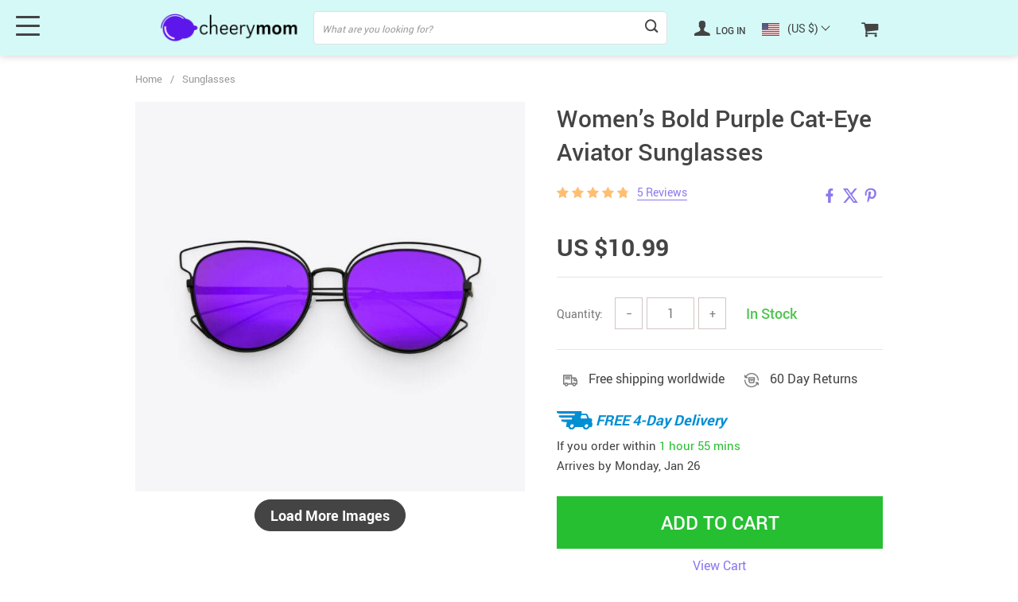

--- FILE ---
content_type: text/html; charset=UTF-8
request_url: https://cheerymom.com/womens-bold-purple-cat-eye-aviator-sunglasses/
body_size: 30867
content:
<!doctype html>
<html lang="en-US" class="no-js" xmlns="http://www.w3.org/1999/html">
<head>
    <link rel="shortcut icon" href="//cheerymom.com/wp-content/uploads/2021/11/favicon-Cheery.png"/>
    <meta charset="UTF-8">
    <meta name="viewport" content="width=device-width, initial-scale=1.0,minimum-scale=1.0, maximum-scale=1.0, user-scalable=no, shrink-to-fit=no, minimal-ui">
    <style>
    

    </style>            <meta property="og:image" content="https://cheerymom.com/wp-content/uploads/2022/02/8682-5c13ee.jpg"/>
            <meta property="og:image:width" content="768" />
            <meta property="og:image:height" content="768" />
        <meta name='robots' content='index, follow, max-image-preview:large, max-snippet:-1, max-video-preview:-1' />

	<!-- This site is optimized with the Yoast SEO plugin v26.7 - https://yoast.com/wordpress/plugins/seo/ -->
	<title>Women’s Bold Purple Cat-Eye Aviator Sunglasses - Cheerymom Online Store</title>
	<link rel="canonical" href="https://cheerymom.com/womens-bold-purple-cat-eye-aviator-sunglasses/" />
	<meta property="og:locale" content="en_US" />
	<meta property="og:type" content="article" />
	<meta property="og:title" content="Women’s Bold Purple Cat-Eye Aviator Sunglasses - Cheerymom Online Store" />
	<meta property="og:description" content="Simple yet bold For an easy look that’s still stylish Don’t sacrifice chic with boring frames: these Women’s Bold Purple Cat-Eye Aviator Sunglasses from zeroUV give you that fun, daring pop of color to any look. Get that arched cat-eye look in a sleek pair of beautiful frames that are..." />
	<meta property="og:url" content="https://cheerymom.com/womens-bold-purple-cat-eye-aviator-sunglasses/" />
	<meta property="og:site_name" content="Cheerymom Online Store" />
	<meta property="article:publisher" content="https://facebook.com/cheerymom" />
	<meta property="article:modified_time" content="2023-04-06T11:22:08+00:00" />
	<meta property="og:image" content="https://cheerymom.com/wp-content/uploads/2022/02/8682-f3cda2.jpg" />
	<meta property="og:image:width" content="1024" />
	<meta property="og:image:height" content="1024" />
	<meta property="og:image:type" content="image/jpeg" />
	<meta name="twitter:card" content="summary_large_image" />
	<meta name="twitter:site" content="@cheerymom" />
	<meta name="twitter:label1" content="Est. reading time" />
	<meta name="twitter:data1" content="2 minutes" />
	<script type="application/ld+json" class="yoast-schema-graph">{"@context":"https://schema.org","@graph":[{"@type":"WebPage","@id":"https://cheerymom.com/womens-bold-purple-cat-eye-aviator-sunglasses/","url":"https://cheerymom.com/womens-bold-purple-cat-eye-aviator-sunglasses/","name":"Women’s Bold Purple Cat-Eye Aviator Sunglasses - Cheerymom Online Store","isPartOf":{"@id":"https://cheerymom.com/#website"},"primaryImageOfPage":{"@id":"https://cheerymom.com/womens-bold-purple-cat-eye-aviator-sunglasses/#primaryimage"},"image":{"@id":"https://cheerymom.com/womens-bold-purple-cat-eye-aviator-sunglasses/#primaryimage"},"thumbnailUrl":"https://cheerymom.com/wp-content/uploads/2022/02/8682-f3cda2.jpg","datePublished":"2022-02-20T01:03:35+00:00","dateModified":"2023-04-06T11:22:08+00:00","breadcrumb":{"@id":"https://cheerymom.com/womens-bold-purple-cat-eye-aviator-sunglasses/#breadcrumb"},"inLanguage":"en-US","potentialAction":[{"@type":"ReadAction","target":["https://cheerymom.com/womens-bold-purple-cat-eye-aviator-sunglasses/"]}]},{"@type":"ImageObject","inLanguage":"en-US","@id":"https://cheerymom.com/womens-bold-purple-cat-eye-aviator-sunglasses/#primaryimage","url":"https://cheerymom.com/wp-content/uploads/2022/02/8682-f3cda2.jpg","contentUrl":"https://cheerymom.com/wp-content/uploads/2022/02/8682-f3cda2.jpg","width":1024,"height":1024,"caption":"Women’s Bold Purple Cat-Eye Aviator Sunglasses Sunglasses"},{"@type":"BreadcrumbList","@id":"https://cheerymom.com/womens-bold-purple-cat-eye-aviator-sunglasses/#breadcrumb","itemListElement":[{"@type":"ListItem","position":1,"name":"Home","item":"https://cheerymom.com/"},{"@type":"ListItem","position":2,"name":"Products","item":"https://cheerymom.com/product/"},{"@type":"ListItem","position":3,"name":"Women’s Bold Purple Cat-Eye Aviator Sunglasses"}]},{"@type":"WebSite","@id":"https://cheerymom.com/#website","url":"https://cheerymom.com/","name":"Cheerymom Online Shop","description":"The Online Store That Sells All That Moms Need","publisher":{"@id":"https://cheerymom.com/#organization"},"alternateName":"Cheerymom","potentialAction":[{"@type":"SearchAction","target":{"@type":"EntryPoint","urlTemplate":"https://cheerymom.com/?s={search_term_string}"},"query-input":{"@type":"PropertyValueSpecification","valueRequired":true,"valueName":"search_term_string"}}],"inLanguage":"en-US"},{"@type":"Organization","@id":"https://cheerymom.com/#organization","name":"CheeryMom","url":"https://cheerymom.com/","logo":{"@type":"ImageObject","inLanguage":"en-US","@id":"https://cheerymom.com/#/schema/logo/image/","url":"https://cheerymom.com/wp-content/uploads/2022/01/Cheery.png","contentUrl":"https://cheerymom.com/wp-content/uploads/2022/01/Cheery.png","width":500,"height":500,"caption":"CheeryMom"},"image":{"@id":"https://cheerymom.com/#/schema/logo/image/"},"sameAs":["https://facebook.com/cheerymom","https://x.com/cheerymom","https://instagram.com/cheerymom","https://pinterest.com/cheerymom","https://www.youtube.com/channel/UCUcju6NPoy-f9k34dB-uK4w"]}]}</script>
	<!-- / Yoast SEO plugin. -->


<link rel='dns-prefetch' href='//www.googletagmanager.com' />
<link rel="alternate" type="application/rss+xml" title="Cheerymom Online Store &raquo; Women’s Bold Purple Cat-Eye Aviator Sunglasses Comments Feed" href="https://cheerymom.com/womens-bold-purple-cat-eye-aviator-sunglasses/feed/" />
<link rel="alternate" title="oEmbed (JSON)" type="application/json+oembed" href="https://cheerymom.com/wp-json/oembed/1.0/embed?url=https%3A%2F%2Fcheerymom.com%2Fwomens-bold-purple-cat-eye-aviator-sunglasses%2F" />
<link rel="alternate" title="oEmbed (XML)" type="text/xml+oembed" href="https://cheerymom.com/wp-json/oembed/1.0/embed?url=https%3A%2F%2Fcheerymom.com%2Fwomens-bold-purple-cat-eye-aviator-sunglasses%2F&#038;format=xml" />
<style id='wp-img-auto-sizes-contain-inline-css' type='text/css'>
img:is([sizes=auto i],[sizes^="auto," i]){contain-intrinsic-size:3000px 1500px}
/*# sourceURL=wp-img-auto-sizes-contain-inline-css */
</style>
<link rel='stylesheet' id='sship_style_single-css' href='//cheerymom.com/wp-content/plugins/alids-shipping-products/assets/css/style_single.css?ver=2.0.5' type='text/css' media='all' />
<link rel='stylesheet' id='vnc2_allstyle-css' href='https://cheerymom.com/wp-content/themes/el-greco/assets/css/allstyle.css?ver=1.8.5' type='text/css' media='all' />
<link rel='stylesheet' id='adstm-css' href='https://cheerymom.com/wp-content/themes/el-greco/style.css?ver=1.8.5' type='text/css' media='all' />
<style id='classic-theme-styles-inline-css' type='text/css'>
/*! This file is auto-generated */
.wp-block-button__link{color:#fff;background-color:#32373c;border-radius:9999px;box-shadow:none;text-decoration:none;padding:calc(.667em + 2px) calc(1.333em + 2px);font-size:1.125em}.wp-block-file__button{background:#32373c;color:#fff;text-decoration:none}
/*# sourceURL=/wp-includes/css/classic-themes.min.css */
</style>
<link rel='stylesheet' id='sellvia_front_product_css-css' href='//cheerymom.com/wp-content/plugins/sellvia/assets/css/front/product.min.css?ver=0.6.12' type='text/css' media='all' />
<link rel='stylesheet' id='front-flag-css' href='//cheerymom.com/wp-content/plugins/alids/assets/front/css/flags.css?ver=1.9.2.7' type='text/css' media='all' />
<link rel='stylesheet' id='front-cart-css' href='//cheerymom.com/wp-content/plugins/alids/assets/front/css/shopping_cart.css?ver=1.9.2.7' type='text/css' media='all' />
<link rel='stylesheet' id='search-product-css' href='//cheerymom.com/wp-content/plugins/alids/assets/front/css/search-product.css?ver=1.9.2.7' type='text/css' media='all' />
<link rel='stylesheet' id='smart_paypal-css' href='//cheerymom.com/wp-content/plugins/alids/assets/front/css/smart_paypal.min.css?ver=1.9.2.7' type='text/css' media='all' />
<link rel='stylesheet' id='sib-front-css-css' href='https://cheerymom.com/wp-content/plugins/mailin/css/mailin-front.css?ver=d2ea8d2a6f260d253b766628d6d6a19b' type='text/css' media='all' />
<link rel="https://api.w.org/" href="https://cheerymom.com/wp-json/" /><link rel="EditURI" type="application/rsd+xml" title="RSD" href="https://cheerymom.com/xmlrpc.php?rsd" />

<link rel='shortlink' href='https://cheerymom.com/?p=8682' />
<meta name="generator" content="Site Kit by Google 1.170.0" /><script type="text/javascript" src="https://cdn.brevo.com/js/sdk-loader.js" async></script>
<script type="text/javascript">
  window.Brevo = window.Brevo || [];
  window.Brevo.push(['init', {"client_key":"fnruyybxqld9zl26tonin10j","email_id":null,"push":{"customDomain":"https:\/\/cheerymom.com\/wp-content\/plugins\/mailin\/"},"service_worker_url":"wonderpush-worker-loader.min.js?webKey=1843e4d0d6838a6b2fe48e0c49b607042cea4303ff3e7eaeb4c14734f8f7eb95","frame_url":"brevo-frame.html"}]);
</script><script type="text/javascript" src="https://cdn.by.wonderpush.com/sdk/1.1/wonderpush-loader.min.js" async></script>
<script type="text/javascript">
  window.WonderPush = window.WonderPush || [];
  window.WonderPush.push(['init', {"customDomain":"https:\/\/cheerymom.com\/wp-content\/plugins\/mailin\/","serviceWorkerUrl":"wonderpush-worker-loader.min.js?webKey=1843e4d0d6838a6b2fe48e0c49b607042cea4303ff3e7eaeb4c14734f8f7eb95","frameUrl":"wonderpush.min.html","webKey":"1843e4d0d6838a6b2fe48e0c49b607042cea4303ff3e7eaeb4c14734f8f7eb95"}]);
</script><link rel="icon" href="https://cheerymom.com/wp-content/uploads/2025/09/cropped-cheerymomlogo-1-32x32.png" sizes="32x32" />
<link rel="icon" href="https://cheerymom.com/wp-content/uploads/2025/09/cropped-cheerymomlogo-1-192x192.png" sizes="192x192" />
<link rel="apple-touch-icon" href="https://cheerymom.com/wp-content/uploads/2025/09/cropped-cheerymomlogo-1-180x180.png" />
<meta name="msapplication-TileImage" content="https://cheerymom.com/wp-content/uploads/2025/09/cropped-cheerymomlogo-1-270x270.png" />
		<style type="text/css" id="wp-custom-css">
			.mainmenu>ul>li>a:before {
    content: url(/wp-content/uploads/2017/08/icon-product.png);
    display: block;
    margin-right: 10px;
    font-size: 20px;
    float: left;
    margin-top: -8px;
}
.cheerylinksdiv{
	background:#eee;
	padding:15px;
	border-radius:10px;
}
.overflow-x {
  overflow-x: auto;
  overscroll-behavior-x: contain;

  border: 1px solid hsl(0 0% 80%);
  border-radius: 1ex;
  background-color:#fff;
  padding: 2rem;
}

.horizontal-friends-list {
  display: grid;
  grid-auto-flow: column;
  grid-auto-columns: 10ch;
  gap: 2rem;

  & > figure {
    display: grid;
    gap: 1ex;
    margin: 0;
    text-align: center;
    position: relative;
    cursor: pointer;
    user-select: none;
    transition: transform .2s ease-in-out;

    &:hover {
      transform: scale(1.1);
    }

    &:last-child::after {
      content: "";
      position: absolute;
      width: 2rem;
      height: 100%;
      right: -2rem;
      inline-size: 2rem;
      block-size: 100%;
      inset-end: -2rem;
    }

    & > picture {
      display: inline-block;
      inline-size: 10ch;
      block-size: 10ch;
      border-radius: 5%;
				border:2px solid orangered;

      background: 
        radial-gradient(hsl(0 0% 0% / 15%) 60%, transparent 0),
        radial-gradient(white 65%, transparent 0),
        linear-gradient(to top right, orange, deeppink);

      & > img{
        display: block;
        inline-size: 100%;
        block-size: 100%;
        object-fit: cover;
        border-radius:5px;
			
      }
    }

    & > figcaption {
      overflow: hidden;
      white-space: nowrap;
      text-overflow: ellipsis;
      font-weight: 500;
    }
  }
}
/*** F ***/
@import url(https://fonts.googleapis.com/css?family=Montserrat:900|Raleway:400,400i,700,700i);



/*** VARIABLES ***/
/* Colors */
$black: #1d1f20;
$blue: #83e4e2;
$green: #a2ed56;
$yellow: #fddc32;
$white: #fafafa;



/*** EXTEND ***/
/* box-shadow */
%boxshadow {
  box-shadow: 0.25rem 0.25rem 0.6rem rgba(0,0,0,0.05), 0 0.5rem 1.125rem rgba(75,0,0,0.05);
}



/*** STYLE ***/
*,
*:before,
*:after {
  box-sizing: border-box;
}

ol.gradient-list {
  counter-reset: gradient-counter;
  list-style: none;
  margin: 0.5rem 0;
  padding-left: 1rem;
  > li {
    background: white;
    border-radius: 0 0.5rem 0.5rem 0.5rem;
    @extend %boxshadow;
    counter-increment: gradient-counter;
    margin-top: 1rem;
    min-height: 3rem;
    padding: 1rem 1rem 1rem 3rem;
    position: relative;
    &::before,
    &::after {
      background: linear-gradient(135deg, $blue 0%,$green 100%);
      border-radius: 1rem 1rem 0 1rem;
      content: '';
      height: 3rem;
      left: -1rem;
      overflow: hidden;
      position: absolute;
      top: 0rem;
      width: 3rem;
    }
    &::before {
      align-items: flex-end;
      @extend %boxshadow;
      content: counter(gradient-counter);
      color: $black;
      display: flex;
      font: 900 1.5em/1 'Montserrat';
      justify-content: flex-end;
      padding: 0.125em 0.25em;
      z-index: 1;
    }
    @for $i from 1 through 5 {
      &:nth-child(10n+#{$i}):before {
        background: linear-gradient(135deg, rgba($green, $i * 0.2) 0%,rgba($yellow, $i * 0.2) 100%);
      }
    }
    @for $i from 6 through 10 {
      &:nth-child(10n+#{$i}):before {
        background: linear-gradient(135deg, rgba($green, 1 - (($i - 5) * 0.2)) 0%,rgba($yellow, 1 - (($i - 5) * 0.2)) 100%);
      }
    }
    + li {
      margin-top: 1rem;
    }
  }
}
		</style>
		    <style></style>
    <!--Start of Tawk.to Script-->
<script type="text/javascript">
var Tawk_API=Tawk_API||{}, Tawk_LoadStart=new Date();
(function(){
var s1=document.createElement("script"),s0=document.getElementsByTagName("script")[0];
s1.async=true;
s1.src='https://embed.tawk.to/618514ad6bb0760a49414509/1fjnthhi4';
s1.charset='UTF-8';
s1.setAttribute('crossorigin','*');
s0.parentNode.insertBefore(s1,s0);
})();
</script>
<!--End of Tawk.to Script-->
<!-- Global site tag (gtag.js) - Google Analytics -->
<script async src="https://www.googletagmanager.com/gtag/js?id=UA-218938199-1"></script>
<script>
  window.dataLayer = window.dataLayer || [];
  function gtag(){dataLayer.push(arguments);}
  gtag('js', new Date());

  gtag('config', 'UA-218938199-1');
</script>
<meta name="google-site-verification" content="Qwjhl-HNMRkaH3E_u3aX-d-oAuFZzHV_eLq9jq8Lv6o" />
<meta name="yandex-verification" content="cb1ad4fafa0bdbe7" /><style rel="stylesheet">
:root{
    --main-menu-hover:#2eb6e9;
    --buttons-default:#444;
    --buttons-default-hover:#676767;
    --link-default:rgb(138, 122, 238);
    --link-default-hover:rgb(34, 87, 153);
    --tp-cart-pay-btn-color:rgb(38, 191, 49);
    --tp-cart-pay-btn-color-hover:rgb(34, 164, 43);
    --tp-price-color:#444;
    --tp-discount-bg-color:#F53B3B;
    --tp-last-chance-color:#444;
    --tp-sale-badge-color:#008fd3;
    --tp-star-color:#FFBE72;
        --tp-404-bgr:url(images/404.jpg);
    --footer-background-color:#222;
    --footer-text-color:#eee;
    --footer-title-color:#b7b7b7;
    --footer-links-color:#eee;
    --footer-links-color-hover:#b7b7b7;
    --footer-copyright-color:#dadada;
    --tp-irecommend-color:#5698D5;
    --slider-home-fs-desk:60px;
    --slider-home-fs-mob:30px;
    --tp-home-buttons-color:rgb(245, 242, 242);
    --tp-home-buttons-color-hover:rgb(247, 225, 228);
    --tp-home-buttons-text-color:rgb(25, 32, 59);
    --tp-home-buttons-text-color-hover:#fff;
    --tp-home-video-btn-color:rgb(25, 25, 104);
    --tp-instock-color:#50c450;
    --tp-outofstock-color:#d93025;
    --tp-home-video-btn-color-hover:#444;
    --features-bgr-color:#f7f7f8;
    --features-title-color:#444444;
    --features-text-color:#444444;
    --tp-header-bgr:rgb(213, 249, 247);
    --tp-header-color:#444;
    --tp-header-color-hover:#676767;
    --tp-menu-bgr:#f5f5f5;
    --tp-menu-color:#444;
    --tp-menu-color-hover:#676767;
    --home-bgr-deals:#fff;
    --home-bgr-arrived:rgb(115, 176, 176);
    --home-bgr-trending:#fff;
    --home-bgr-featured:#fff;
    --single-bgr-recs:#f6f6f7;
}

.logo span,.mainhead.fixed_header .logo span,.fixed_header .logo span,.menu_hovered .mainhead .logo span {color: #333!important;}
</style>        <link rel="preload" href="https://cheerymom.com/wp-content/themes/el-greco/webfonts/Roboto-Regular-webfont.woff" as="font" type="font/woff" crossorigin>
        <link rel="preload" href="https://cheerymom.com/wp-content/themes/el-greco/webfonts/Roboto-Medium-webfont.woff" as="font" type="font/woff" crossorigin>
        <link rel="preload" href="https://cheerymom.com/wp-content/themes/el-greco/webfonts/Roboto-Bold-webfont.woff" as="font" type="font/woff" crossorigin>
    

    <script>
        ajaxurl = 'https://cheerymom.com/wp-admin/admin-ajax.php';
    </script>
    
</head>
<body class="wp-singular product-template-default single single-product postid-8682 wp-theme-el-greco flash js-items-lazy-load js-direct-checkout underlay single_underlay only_page mob_2_per_row is_add_btn_sticky header2 js-show-pre-selected-variation awl-theme-el-greco " >
<div class="header">
    <div class="header_cont">
        <div class="container">
            <div class="header_flex">
                <div class="logo">
                    <a href="https://cheerymom.com"><img src="//cheerymom.com/wp-content/uploads/2025/09/logo-cheerymom1.png" alt=""/></a>
                </div>
                <div class="search_form">
                    <form id="head_search_form" action="https://cheerymom.com">
                        <div class="search_plate">
                            <div class="search_cont">
                                <input class="js-autocomplete-search" autocomplete="off" name="s"
                                       type="text" value="" placeholder="What are you looking for?" />
                                <span class="search_cross">×</span>
                                <span class="search_submit"><i class="icon-scope"></i></span>
                            </div>
                        </div>
                    </form>
                </div>

                <div class="upheader">

                                                                        <a class="img_link usericon_cont" href="https://cheerymom.com/userlogin">
                                <i class="icon-user"></i> Log in                            </a>
                                                                    <div class="currency_chooser">
                            
    <div class="ttdropdown dropdown_currency" >
        <span class="ttdropdown-toggle load_currency" ajax_update="currency"></span>
        <ul class="ttdropdown-menu load_currency_target" role="menu">
                    </ul>
    </div>
    
	                        </div>
                    <div data-awl-widget="{&quot;position&quot;:&quot;header&quot;,&quot;type&quot;:&quot;page&quot;,&quot;hover&quot;:true,&quot;remove&quot;:false,&quot;notice&quot;:true,&quot;multi&quot;:true,&quot;count&quot;:true,&quot;style&quot;:{&quot;float&quot;:&quot;right&quot;,&quot;size&quot;:60,&quot;offsetX&quot;:20,&quot;offsetY&quot;:20,&quot;color&quot;:&quot;#333&quot;},&quot;id&quot;:0,&quot;login&quot;:true,&quot;title&quot;:&quot;My Wishlist&quot;,&quot;href&quot;:&quot;https:\/\/cheerymom.com\/my-wishlist\/&quot;}"></div>    <div class="cart">
        <a class="img_link carticons" href="https://cheerymom.com/cart">
            <i class="icon-basket"></i>
            <span style="display:none" class="count_item" data-cart="quantity"></span>
        </a>
    </div>
    
	                </div>
                <div class="fixed_burger">
                    <i></i>
                    <i></i>
                    <i></i>
                </div>
            </div>
        </div>

        <div class="mainmenu_cont">
            <div class="container">
                <div class="mainmenu" data-more="More" data-home="https://cheerymom.com">
                    <ul><li id="menu-item-46" class="cheerykid menu-item menu-item-type-custom menu-item-object-custom menu-item-has-children menu-item-46"><a href="#">Cheery Baby Collection</a><ul>	<li id="menu-item-256" class="activitytoysicon menu-item menu-item-type-taxonomy menu-item-object-product_cat menu-item-256"><a href="https://cheerymom.com/activity-toys/">Activity toys</a></li>	<li id="menu-item-257" class="babytransport menu-item menu-item-type-taxonomy menu-item-object-product_cat menu-item-257"><a href="https://cheerymom.com/babay-diapering-and-transport/">Baby diapering and Transport</a></li>	<li id="menu-item-258" class="babybath menu-item menu-item-type-taxonomy menu-item-object-product_cat menu-item-258"><a href="https://cheerymom.com/baby-and-mother-care/">Baby &#038; mother Care</a></li>	<li id="menu-item-260" class="babyfeeding menu-item menu-item-type-taxonomy menu-item-object-product_cat menu-item-260"><a href="https://cheerymom.com/baby-feeding/">Baby feeding</a></li>	<li id="menu-item-262" class="babysleeping menu-item menu-item-type-taxonomy menu-item-object-product_cat menu-item-262"><a href="https://cheerymom.com/baby-sleeping-aids/">Baby sleeping aids</a></li>	<li id="menu-item-6032" class="menu-item menu-item-type-taxonomy menu-item-object-product_cat menu-item-6032"><a href="https://cheerymom.com/security-and-safety/">Security and safety</a></li>	<li id="menu-item-259" class="babybook menu-item menu-item-type-taxonomy menu-item-object-product_cat menu-item-259"><a href="https://cheerymom.com/baby-books-and-kneepads/">Baby books and Kneepads</a></li>	<li id="menu-item-261" class="babycare menu-item menu-item-type-taxonomy menu-item-object-product_cat menu-item-261"><a href="https://cheerymom.com/baby-personal-care/">baby personal care</a></li>	<li id="menu-item-6031" class="menu-item menu-item-type-taxonomy menu-item-object-product_cat menu-item-6031"><a href="https://cheerymom.com/nursery-bath/">Nursery &amp; Bath</a></li>	<li id="menu-item-263" class="babyelectronics menu-item menu-item-type-taxonomy menu-item-object-product_cat menu-item-263"><a href="https://cheerymom.com/kids-electronics/">kids electronics</a></li>	<li id="menu-item-6033" class="menu-item menu-item-type-taxonomy menu-item-object-product_cat menu-item-6033"><a href="https://cheerymom.com/toys/">Toys</a></li></ul></li><li id="menu-item-47" class="cheerymom after menu-item menu-item-type-custom menu-item-object-custom menu-item-has-children menu-item-47"><a href="#">Cheery Mom Collection</a><ul>	<li id="menu-item-787" class="menu-item menu-item-type-taxonomy menu-item-object-product_cat menu-item-787"><a href="https://cheerymom.com/women-jewellery/">Women Jewelry</a></li>	<li id="menu-item-788" class="menu-item menu-item-type-taxonomy menu-item-object-product_cat menu-item-788"><a href="https://cheerymom.com/women-shoes/">Women Shoes</a></li>	<li id="menu-item-789" class="menu-item menu-item-type-taxonomy menu-item-object-product_cat menu-item-789"><a href="https://cheerymom.com/women-underwear/">Women Underwear</a></li>	<li id="menu-item-265" class="accessories menu-item menu-item-type-taxonomy menu-item-object-product_cat menu-item-265"><a href="https://cheerymom.com/mom-accessories/">Clothing and Accessories</a></li>	<li id="menu-item-1997" class="menu-item menu-item-type-taxonomy menu-item-object-product_cat menu-item-1997"><a href="https://cheerymom.com/health-care/">Health Care</a></li>	<li id="menu-item-2062" class="menu-item menu-item-type-taxonomy menu-item-object-product_cat menu-item-2062"><a href="https://cheerymom.com/body-care/">Body Care</a></li>	<li id="menu-item-266" class="mombeauty menu-item menu-item-type-taxonomy menu-item-object-product_cat menu-item-266"><a href="https://cheerymom.com/mom-beauty/">Mom Beauty</a></li>	<li id="menu-item-1913" class="menu-item menu-item-type-taxonomy menu-item-object-product_cat menu-item-1913"><a href="https://cheerymom.com/face-care/">Face Care</a></li>	<li id="menu-item-1996" class="menu-item menu-item-type-taxonomy menu-item-object-product_cat menu-item-1996"><a href="https://cheerymom.com/hair-care/">Hair Care</a></li>	<li id="menu-item-2063" class="menu-item menu-item-type-taxonomy menu-item-object-product_cat menu-item-2063"><a href="https://cheerymom.com/makeup/">Makeup</a></li>	<li id="menu-item-328" class="momsports menu-item menu-item-type-taxonomy menu-item-object-product_cat menu-item-328"><a href="https://cheerymom.com/sport-clothes-for-women/">sport clothes for women</a></li></ul></li><li id="menu-item-48" class="cheeryaccessories menu-item menu-item-type-custom menu-item-object-custom menu-item-has-children menu-item-48"><a href="#">Mom Accessories</a><ul>	<li id="menu-item-267" class="kitchenfixtures menu-item menu-item-type-taxonomy menu-item-object-product_cat menu-item-267"><a href="https://cheerymom.com/kitchen-fixtures/">Kitchen Fixtures</a></li>	<li id="menu-item-269" class="sporttoys menu-item menu-item-type-taxonomy menu-item-object-product_cat menu-item-269"><a href="https://cheerymom.com/sports-toys/">Sports toys</a></li>	<li id="menu-item-268" class="led menu-item menu-item-type-taxonomy menu-item-object-product_cat menu-item-268"><a href="https://cheerymom.com/led-accessories/">LED accessories</a></li>	<li id="menu-item-270" class="storage menu-item menu-item-type-taxonomy menu-item-object-product_cat menu-item-270"><a href="https://cheerymom.com/storage-and-organization/">Storage and organization</a></li>	<li id="menu-item-327" class="bathgadgets menu-item menu-item-type-taxonomy menu-item-object-product_cat menu-item-327"><a href="https://cheerymom.com/bathroom-gadgets-and-accessoires/">bathroom gadgets and accessoires</a></li></ul></li><li id="menu-item-140" class="cheeryhusband menu-item menu-item-type-custom menu-item-object-custom menu-item-has-children menu-item-140"><a href="#">Partner Collection</a><ul>	<li id="menu-item-330" class="menwatches menu-item menu-item-type-taxonomy menu-item-object-product_cat menu-item-330"><a href="https://cheerymom.com/men-watches/">Men Watches</a></li>	<li id="menu-item-329" class="menshoes menu-item menu-item-type-taxonomy menu-item-object-product_cat menu-item-329"><a href="https://cheerymom.com/men-shoes-and-sandals/">Men Shoes and Sandals</a></li>	<li id="menu-item-396" class="menu-item menu-item-type-taxonomy menu-item-object-product_cat menu-item-396"><a href="https://cheerymom.com/accessories-and-grooming/">Accessories &#038; Grooming</a></li></ul></li></ul>                </div>
            </div>
        </div>
        <div class="mainmenu_adap_cont" data-all="All">
            <div class="to_search">
                <i class="icon-scope"></i> <span>Search</span>
            </div>
            <div class="mainmenu_adap"></div>
            <span class="back_menu_level"></span>
            <span class="close_adap_menu ani_cross"></span>
            <div class="adap_menu_footer"></div>
        </div>
    </div>
</div>
<div id="sidebar">
    <div class="sidebar-wrapper" id="sidebar-wrapper" data-see="See All" data-shop="Shop">
        <div class="adap_menu_header"></div>
        <div class="sidebar-close">×</div>
    </div>
</div>


<script type="application/ld+json">
    {"@context":"https:\/\/schema.org\/","@type":"Organization","name":"cheerymom.com","url":"cheerymom.com","logo":"\"\/\/cheerymom.com\/wp-content\/uploads\/2025\/09\/logo-cheerymom1.png\"","contactPoint":{"@type":"ContactPoint","contactType":"customer support","email":"support@cheerymom.com","url":"cheerymom.com"},"sameAs":["https:\/\/www.facebook.com\/cheerymomofficial","https:\/\/instagram.com\/cheerymom","@cheerymom","https:\/\/www.pinterest.com\/@cheerymomdotcom","https:\/\/www.youtube.com\/@cheerymomdotcom"]}</script>

<script type="application/ld+json">
    {"@context":"https:\/\/schema.org\/","@type":"WebSite","url":"cheerymom.com","potentialAction":{"@type":"SearchAction","target":"cheerymom.com\/?s={s}","query-input":"required name=s"}}</script>

<script type="application/ld+json">
    {"@context":"https:\/\/schema.org\/","@type":"Product","name":"Women\u2019s Bold Purple Cat-Eye Aviator Sunglasses","image":"https:\/\/cheerymom.com\/wp-content\/uploads\/2022\/02\/8682-5c13ee.jpg","description":"Buy Women\u2019s Bold Purple Cat-Eye Aviator Sunglasses at cheerymom.com! Free shipping to 185 countries. 45 days money back guarantee.","sku":"1","category":"Sunglasses","mpn":"8682","brand":{"@type":"Organization","name":"cheerymom.com"},"review":[{"@type":"Review","reviewRating":{"@type":"Rating","ratingValue":"5","bestRating":"5"},"author":{"@type":"Person","name":"S***h"},"reviewBody":"Well made pair of sunglasses. You can tell they are good quality. They are lightweight and comfortable to wear- also are made well- you can see it in little details and construction of the glasses and lenses. They look like they provide good protection against the sun. If you're looking for quality i'd recommend these."},{"@type":"Review","reviewRating":{"@type":"Rating","ratingValue":"5","bestRating":"5"},"author":{"@type":"Person","name":"A***y"},"reviewBody":"Glasses were just as described. The lens color is a beautiful mix of blue and purple."},{"@type":"Review","reviewRating":{"@type":"Rating","ratingValue":"4","bestRating":"5"},"author":{"@type":"Person","name":"V***a"},"reviewBody":"This pair of sunglasses is wonderful, just way too big for my face. (I am almost 6 feet tall, longish face) They are well-made, light, and work perfectly. I am super sad they look ridiculous on me."},{"@type":"Review","reviewRating":{"@type":"Rating","ratingValue":"5","bestRating":"5"},"author":{"@type":"Person","name":"N***y"},"reviewBody":"Love love love these!!"},{"@type":"Review","reviewRating":{"@type":"Rating","ratingValue":"5","bestRating":"5"},"author":{"@type":"Person","name":"T***a"},"reviewBody":"Perfect! Looks great!"}],"aggregateRating":{"@type":"AggregateRating","ratingValue":4.8,"reviewCount":5},"offers":{"@type":"Offer","url":"https:\/\/cheerymom.com\/womens-bold-purple-cat-eye-aviator-sunglasses\/","priceCurrency":"USD","price":"10.99","priceValidUntil":"2026-02-19","name":"Women\u2019s Bold Purple Cat-Eye Aviator Sunglasses","availability":"https:\/\/schema.org\/InStock","itemCondition":"https:\/\/schema.org\/NewCondition"}}</script>

<script type="application/ld+json">
    {"@context":"https:\/\/schema.org\/","@type":"CreativeWork","keywords":"Women\u2019sWomen\u2019s Bold Purple Cat-Eye Aviator Sunglasses, buy Women\u2019s Bold Purple Cat-Eye Aviator Sunglasses, Women\u2019s, Bold, Purple, Cat-Eye, Aviator, Sunglasses"}</script>

    <div class="single">
        <div class="container">
            <div class="breadcrumbs">
                <div class="pr-breadcrumbs" ><a href="https://cheerymom.com/">Home</a><span class="bread_sep">/</span><span><a  href="https://cheerymom.com/sunglasses/">Sunglasses</a></span></div><!-- .breadcrumbs -->
    <script type="application/ld+json">
        {"@context":"https:\/\/schema.org\/","@type":"BreadcrumbList","itemListElement":[{"@type":"ListItem","item":{"@id":"https:\/\/cheerymom.com\/","name":"Home"},"position":1},{"@type":"ListItem","item":{"@id":"https:\/\/cheerymom.com\/sunglasses\/","name":"Sunglasses"},"position":2},{"@type":"ListItem","item":{"@id":"\/womens-bold-purple-cat-eye-aviator-sunglasses\/","name":"Women\u2019s Bold Purple Cat-Eye Aviator Sunglasses"},"position":3}]}    </script>             </div>
            <div class="single_split"  data-id="8682" data-mediaimg="https://cheerymom.com/wp-content/uploads/2022/02/8682-5c13ee.jpg">
                <div class="single_splitL">
                        <div class="tiled_gallery_cont">

    


        <div class="single_showroom_sqr">
                            <img data-src="https://cheerymom.com/wp-content/uploads/2022/02/8682-f3cda2-640x640.jpg" alt=""/>

            
        </div>
                <div class="tiled_more_cont">
            <span class="tiled_more btn-black">Load more images</span>
        </div>
    
        <div class="tiled_gallery_2_other_cont">
            <div class="tiled_gallery_2_other">
                <div class="item"><div class="itembgr"><img data-src="https://cheerymom.com/wp-content/uploads/2022/02/8682-5c13ee.jpg" alt="Women’s Bold Purple Cat-Eye Aviator Sunglasses Sunglasses" title="8682-5c13ee.jpg"/></div></div>            </div>
        </div>

    </div>
    
                </div>
                <div class="single_splitR">
                    
    <div class="single_slide_cont single_slide_cont_hor tiled_gallery_adap">
        <div class="single_slide">
            <div class="item_slider" data-video="first">
                <div class="item"><div class="itembgr" data-img="https://cheerymom.com/wp-content/uploads/2022/02/8682-f3cda2-640x640.jpg"  data-zoom-image="https://cheerymom.com/wp-content/uploads/2022/02/8682-f3cda2-640x640.jpg"><img data-lazy="https://cheerymom.com/wp-content/uploads/2022/02/8682-f3cda2-640x640.jpg" alt="" /></div></div><div class="item"><div class="itembgr" data-img="https://cheerymom.com/wp-content/uploads/2022/02/8682-5c13ee.jpg"  data-zoom-image="https://cheerymom.com/wp-content/uploads/2022/02/8682-5c13ee.jpg"><img data-lazy="https://cheerymom.com/wp-content/uploads/2022/02/8682-5c13ee.jpg" alt="Women’s Bold Purple Cat-Eye Aviator Sunglasses Sunglasses" title="8682-5c13ee.jpg"/></div></div>            </div>
        </div>
        <div class="single_showroom">
                        <img style="display:none;" class="makezoom" data-lazy="" data-zoom-image="" alt=""/>
            <div class="slider-next"></div>
            <div class="slider-prev"></div>
            <div class="play_video_showroom"></div>
        </div>
    </div>
                        <form id="form_singleProduct" action=""  method="POST" class="cart-form"><input type="hidden" name="post_id" value="8682"><input type="hidden" name="currency" value="USD"><input type="hidden" name="_price" value="0.00"><input type="hidden" name="_price_nc" value="0.00"><input type="hidden" name="_save" value=""><input type="hidden" name="_save_nc" value=""><input type="hidden" name="stock" value="7"><input type="hidden" name="savePercent" value=""><input type="hidden" name="_salePrice" value="10.99"><input type="hidden" name="_salePrice_nc" value="10.99"><input type="hidden" name="price" value=""><input type="hidden" name="salePrice" value="US $10.99"><input type="hidden" name="save" value=""><input type="hidden" name="currency_shipping" value="USD"><input type="hidden" name="variation_default" value="lowest_price">
                    <h1 class="h4" itemprop="name">Women’s Bold Purple Cat-Eye Aviator Sunglasses</h1>
                    <div class="rate_flex">
                        <div class="rate"><div class="starscont"><div class="stars"><span class="star star-full"></span><span class="star star-full"></span><span class="star star-full"></span><span class="star star-full"></span><span class="star star-half"><u style="width:80%"></u></span></div> <div class="call-item toreview"> <span class=""><u>5 Reviews</u></span></div></div></div>                                <div class="single-socs">
                                    <div class="sharePopup"><div class="share-btn socs whitesocs"></div></div>
                                </div>
                                                </div>
                    <div class="meta">
                        <div class="price_save_flex">
                            <div class="priceflex">
                                <div class="newprice" data-productPriceBox="salePrice">
                                    <span data-singleProduct="savePrice" class="price color-orange color-custom cz_price_text_color"></span>
                                </div>
                                <div class="oldprice" data-singleProductBox="price">
                                    <span data-singleProduct="price"></span>
                                </div>
                            </div>
                                                            <div class="yousave_block" data-singleProductBox="savePercent" style="display:none;">
                                    You save                                    <span data-singleproduct="savePercent"></span> (<span data-singleproduct="save"></span>)
                                </div>
                                                    </div>
                        <div style="display:none;">
                            <div class="single-shipping-select single-shipping-one">
                        <span class="single-shipping_title">
                            <span class="name">Shipping Time:</span> 1-3 business days
                        </span>
                        <span class="single-shipping_value">
                            <span class="name">Shipping cost:</span> US $0.00
                        </span>
                        <span data-singleproduct="single-shipping_value" style="display: none">US $0.00</span>
				        <input
				            data-singleproduct="single-shipping"
				            data-template="{{price}} Fast US shipping"
				            type="hidden"
				            name="shipping"
				            value="fast_us_shipping"
				            data-info="US $0.00"
				            data-cost_nc="0">
                    </div>                        </div>
                                                <div class="sku-listing js-empty-sku-view scroll_x_sku" data-select="Please select">
                                                    </div>

                                                <div class="unite_border">
                            <div class="box-input_quantity">
                                                                    <div class="input_quantity">
                                        <div class="name">Quantity:</div>
                                        <div class="value with_stock_flex">
                                            <div class="select_quantity js-select_quantity">
                                                <button type="button" class="select_quantity__btn js-quantity_remove">&minus;</button>
                                                <input class="js-single-quantity" data-singleProductInput="quantity" name="quantity" type="number" value="1" min="1" max="999" maxlength="3" autocomplete="off" />
                                                <button type="button" class="select_quantity__btn js-quantity_add">&plus;</button>
                                            </div>
                                                                                            <div class="instockone">
                                                    <div class="stock" data-singleProductBox="stock">
                                                        In Stock                                                    </div>
                                                </div>
                                                                                                                                </div>
                                    </div>
                                                            </div>
                        </div>
                    </div>
                                            <div class="info-shipping-cont">
                                                            <div class="info-shipping"><img  data-src="/wp-content/themes/el-greco/images/single/r1.png" alt="">                                    <span >Free shipping worldwide</span>

                                </div>
                                                            <div class="info-returns"><img  data-src="/wp-content/themes/el-greco/images/single/r2.png" alt="">                                    <span >60 Day Returns</span>
                                </div>
                                                    </div>
                    <div data-awl-button="8682" data-awl-styles="{&quot;type&quot;:&quot;button&quot;,&quot;show&quot;:true,&quot;size&quot;:15,&quot;paddingT&quot;:15,&quot;paddingB&quot;:0,&quot;icon&quot;:&quot;heart&quot;,&quot;colorA&quot;:&quot;#7E93D3&quot;,&quot;colorB&quot;:&quot;#546B9C&quot;,&quot;tmplA&quot;:&quot;{icon} Add to Wishlist {count}&quot;,&quot;tmplB&quot;:&quot;{icon} Remove from Wishlist {count}&quot;,&quot;display&quot;:&quot;inline-flex&quot;,&quot;flex-flow&quot;:&quot;row nowrap&quot;,&quot;align-items&quot;:&quot;center&quot;}"></div><div class="fsbe-wrap"><div class="fsbe-main" style="color:#018ed3;"><svg width="45" viewBox="0 0 33.2 16.7" style="enable-background:new 0 0 33.2 16.7;" >
                        <path class="st0" style="fill:#018ed3;" d="M32.5,10.6L32.5,10.6c0.1-0.7,0.2-1.4,0.3-2.2c0.3-1.8-1.5-1.9-1.5-1.9l-1.2,0c-0.4-0.8-0.8-1.8-1.2-2.7
            C28.2,2.2,27,2.3,27,2.3h-4.1l0.3-1.5C23.3,0.4,22.9,0,22.5,0H2.9h0l0,0C2.5,0,0.8,0,0.5,0S0,0.4,0,0.7s0.2,1.6,3,1.6l0,0l0,0h13.3
            c0.4,0,0.7,0.4,0.6,0.8c-0.1,0.4-0.5,0.8-0.9,0.8H4.9c0,0,0,0-0.1,0v0c-0.4,0-2.1,0-2.4,0c-0.3,0-0.5,0.4-0.5,0.7S2.1,6,4.9,6v0h8.8
            c0.4,0,0.7,0.4,0.6,0.8c-0.1,0.4-0.5,0.8-0.9,0.8H7.2c0,0-0.1,0-0.1,0l0,0c-0.4,0-2.1,0-2.4,0c-0.3,0-0.5,0.4-0.5,0.7
            c0,0.3,0.2,1.6,3,1.6v0c0,0,0,0,0,0h2.2l-0.7,3.9c-0.1,0.5,0.2,0.8,0.7,0.8h1.5c0.2,1.3,1.3,2.2,2.7,2.2c1.4,0,2.8-0.9,3.5-2.2h7.2
            c0.2,1.3,1.3,2.2,2.7,2.2c1.4,0,2.8-0.9,3.5-2.2h1.3c0.5,0,0.9-0.4,1-0.8l0.4-2.2C33.2,11,32.9,10.6,32.5,10.6z M15.7,13.5
            c-0.2,0.9-1,1.6-1.9,1.6c-0.9,0-1.5-0.7-1.3-1.6c0.2-0.9,1-1.6,1.9-1.6C15.3,11.9,15.9,12.6,15.7,13.5z M22.9,6.7
            c-0.4,0-0.7-0.4-0.6-0.8l0.3-1.5c0.1-0.5,0.5-0.8,0.9-0.8h3.1c0.7,0,1,0.9,1,0.9s0.4,1,0.6,1.4c0.2,0.5,0.1,0.8-0.9,0.8H22.9z
             M29.1,13.5c-0.2,0.9-1,1.6-1.9,1.6c-0.9,0-1.4-0.7-1.3-1.6c0.2-0.9,1-1.6,1.9-1.6C28.7,11.9,29.3,12.6,29.1,13.5z"/>
                    </svg> <span>FREE 4-Day Delivery</span></div><div class="fsbe-order-within" style="color:#444444;">If you order within <span class="fsbe-time" style="color:#27bf2f;"><span class="fsbe-hours">1 hour</span> <span class="fsbe-minutes">55 mins</span></span></div><div class="fsbe-arrives-by" style="color:#444444;">Arrives by <span>Monday, Jan 26</span></div></div>
            <style scoped lang="css">
                .fsbe-wrap {
                    font-size: 15px;
                    line-height: 1.2;
                    margin-top: 30px;
                    margin-bottom: 30px;
                }
                .fsbe-wrap .fsbe-main {
                    font-size: 18px;
                }
                .fsbe-wrap .fsbe-main svg {
                    vertical-align: text-bottom;
                }
                .fsbe-wrap .fsbe-main span{
                    font-style: italic;
                    font-weight: 700;
                }

                .fsbe-wrap .fsbe-order-within{
                    margin-top: .725em;
                }
                .fsbe-wrap .fsbe-arrives-by{
                    margin-top: .5em;
                }
                .fsbe-wrap .fsbe-arrives-b span{
                    font-weight: 700;
                }
            </style>                    <div class="singlecartplate">
                        <div class="add_btn">
                            <div class="adap_prices">
                                <div class="newprice" data-productpricebox="salePrice">
                                    <span data-singleproduct="savePrice" class="price"></span>
                                </div>
                                                            </div>
                            <input type="hidden" name="post_id" value="8682"/>
                            <button type="button" id="addToCart"
                                    class="btn btn-primary btn-lg b-add_order__btn_addcart js-addToCart">
                                Add to Cart                            </button>
                        </div>

                        <div class="view_cart_cont"><span class="view_cart">View Cart</span></div>
                                                    <div class="info-secure">
                                <div class="head"><span >Guaranteed safe checkout</span></div>
                                <ul>
                                    <li><img  data-src="/wp-content/themes/el-greco/images/f1.png" alt=""></li>
                                    <li><img  data-src="/wp-content/themes/el-greco/images/f2.png" alt=""></li>
                                    <li><img  data-src="/wp-content/themes/el-greco/images/f3.png" alt=""></li>
                                    <li><img  data-src="/wp-content/themes/el-greco/images/f4.png" alt=""></li>
                                    <li><img  data-src="/wp-content/themes/el-greco/images/f9.png" alt=""></li>
                                    <li><img  data-src="/wp-content/themes/el-greco/images/f8.png" alt=""></li>
                                </ul>
                            </div>
                                            </div>
                    </form>                        <div class="excerpt_cont">
                            <p>Simple yet bold For an easy look that’s still stylish Don’t sacrifice chic with boring frames: these Women’s Bold Purple Cat-Eye Aviator Sunglasses from zeroUV give you that fun, daring pop of color to any look. Get that arched cat-eye look in a sleek pair of beautiful frames that are&#8230;</p>
                        </div>
                    
                </div>
            </div>

                            <!-- FEATURES -->
                <div class="wrap-features store_benefits">
                    <div class="features">
                                                    <div class="">
                                                                    <div class="img-feat">
                                        <img  data-src="/wp-content/themes/el-greco/images/single/n1.png" alt="">
                                    </div>
                                                                <div class="text-feat">
                                    <div class="features-main-text">
                                        <span >Estimated Delivery Date:</span>
                                        Monday, 26 January                                    </div>
                                    <p >Due to high demand, please allow at least 2-4 weeks for delivery.</p>
                                </div>
                            </div>
                                                    <div class="">
                                                                    <div class="img-feat">
                                        <img  data-src="/wp-content/themes/el-greco/images/single/n2.png" alt="">
                                    </div>
                                                                <div class="text-feat">
                                    <div class="features-main-text" >
                                        Insured & Trackable Worldwide Shipping                                    </div>
                                    <p >Your tracking number will be sent to you after 3-5 processing days.</p>
                                </div>
                            </div>
                                                    <div class="">
                                                                    <div class="img-feat">
                                        <img  data-src="/wp-content/themes/el-greco/images/single/n3.png" alt="">
                                    </div>
                                                                <div class="text-feat">
                                    <div class="features-main-text" >
                                        Love It or Get A 100% Refund!                                    </div>
                                    <p >We're absolutely confident that you'll love this product. If you don't, just return it for a FULL refund! No questions asked!</p>
                                </div>
                            </div>
                                            </div>
                </div>
            
        <div class="single_item_content">
            <div class="tab_heads">
            <div id="item-details" class="tab_head  active" >
            Product Details        </div>
            <div id="item-specs" class="tab_head " >
            Item Specifics        </div>
            <div id="item-returns" class="tab_head " >
            Shipping & Payment        </div>
        <div id="faqs" class="tab_head" >
        FAQs    </div>
        <div id="aboutus" class="tab_head" >
        About Us    </div>
    </div>
<div class="tab_bodies">
            <div class="adap_tab_head  active" data-id="item-details" >
            Product Details        </div>
        <div class="item-details tab_body content  show">
            
	<div class="content" itemprop="description" itemtype="http://schema.org/Product">
		<div class="wrap-content">
            <div class="ppd_block ppd_12 ppd_bg_white">
<div class="ppd_full_img"><img class="alignnone size-full wp-image-36500" title="467-min" data-src="https://cheerymom.com/wp-content/uploads/2022/02/8682-59d656.png" alt="" width="480" height="480" /></div>
<div class="ppd_txt">
<div class="ppd_title">Simple yet bold</div>
<div class="ppd_subtitle">For an easy look that’s still stylish</div>
<div class="ppd_desc">Don’t sacrifice chic with boring frames: these Women’s Bold Purple Cat-Eye Aviator Sunglasses from zeroUV give you that fun, daring pop of color to any look. Get that arched cat-eye look in a sleek pair of beautiful frames that are crafted with a thin black frame and purple mirrored lenses.</div>
</div>
</div>
<div class="ppd_block ppd_13 ppd_bg_lite">
<div class="ppd_title">Larger (and louder) is better</div>
<div class="ppd_txt">
<div class="ppd_full_img"><img class="alignnone size-full wp-image-36501" title="468-min" data-src="https://cheerymom.com/wp-content/uploads/2022/02/8682-2d890c.png" alt="" width="480" height="480" /></div>
<div class="ppd_l">
<div class="ppd_item">
<div class="ppd_name">Attitude meets function</div>
<div class="ppd_desc">Yes, sunglasses aren&#8217;t just for looking cool &#8212; they shield your eyes from UVB and UVA rays, for less squinting and possibility of eye damage like cataracts.</div>
</div>
<div class="ppd_item">
<div class="ppd_name">Crafted to last</div>
<div class="ppd_desc">These shades are made with a plastic-based frame, metal hinges, and polycarbonate lenses that offer full UVA/UVB protection.</div>
</div>
</div>
</div>
</div>
<div class="ppd_block ppd_15 ppd_bg_dark">
<div class="ppd_title">Set your sights on a must-have accessory</div>
<div class="ppd_txt">Since 2001, zeroUV has been a destination for trendy eyewear that helps people discover individuality and confidence, with infinite ways to eye protection that’s always in style.</div>
</div>
<div class="ppd_block ppd_34 ppd_bg_white">
<div class="ppd_title">
<div class="ppd_icon_insta"></div>
</div>
<div class="ppd_img_list"><img class="alignnone size-medium wp-image-35099" title="inst1-min" data-src="https://cheerymom.com/wp-content/uploads/2022/02/8682-4074ef.jpg" alt="" width="300" height="300" /><img class="alignnone size-medium wp-image-35100" title="inst2-min" data-src="https://cheerymom.com/wp-content/uploads/2022/02/8682-638ff5.png" alt="" width="300" height="300" /> <img class="alignnone size-medium wp-image-35101" title="inst3-min" data-src="https://cheerymom.com/wp-content/uploads/2022/02/8682-126947.jpg" alt="" width="300" height="300" /> <img class="alignnone size-medium wp-image-35102" title="inst4-min" data-src="https://cheerymom.com/wp-content/uploads/2022/02/8682-3922f6.jpg" alt="" width="300" height="300" /> <img class="alignnone size-medium wp-image-35103" title="inst5-min" data-src="https://cheerymom.com/wp-content/uploads/2022/02/8682-3bec45.jpg" alt="" width="300" height="300" /> <img class="alignnone size-medium wp-image-35104" title="inst6-min" data-src="https://cheerymom.com/wp-content/uploads/2022/02/8682-81ff57.jpg" alt="" width="300" height="300" /></div>
</div>
<div class="ppd_block ppd_brand ppd_bg_lite">
<div class="ppd_brand_main">
<div class="ppd_txt">
<div class="ppd_title">About zeroUV</div>
<div class="ppd_desc">
<p>Founded in 2001 by eyewear enthusiasts, zeroUV has become a prodigiously curated eyewear boutique for the fashion savvy individual. At zeroUV we strive to bring our customers the latest in eyewear fashion for a fraction of high retail prices. We at zeroUV view ourselves as lifestyle advocates. We seek to inspire others to chase who they truly see themselves as. Founded by individuals who grew up during the California indie movement, we aim to share our journey with our fans. We pride ourselves on bringing people together through our brand, and we encourage others to follow us along this amazing adventure. Not only are sunglasses a staple in fashion and appearance, zeroUV Sunglasses offer full eye protection against harmful UVA &#038; UVB rays. In addition all eye wear meets the United States ANSI z80.3 Standard, as well as satisfies European CE Safety Compliance Standards.</p>
</div>
</div>
<div class="ppd_brand_card">
<div class="ppd_full_img"><img class="alignnone size-full wp-image-35089" title="лого-min" data-src="https://cheerymom.com/wp-content/uploads/2022/02/8682-c70410.png" alt="" width="178" height="178" /></div>
<div class="ppd_brand_info">
<div class="ppd_bi_one">
<div class="ppd_h5">Designed In</div>
<div class="ppd_value">Huntington Beach, California</div>
</div>
<div class="ppd_bi_one">
<div class="ppd_h5">Established</div>
<div class="ppd_value">2001</div>
</div>
<div class="ppd_bi_one">
<div class="ppd_h5">Brand values</div>
<div class="ppd_tags">
<div class="ppd_tag">Eco-friendly</div>
<div class="ppd_tag">Handmade</div>
<div class="ppd_tag">Organic</div>
<div class="ppd_tag">Social Good</div>
</div>
</div>
</div>
</div>
</div>
</div>
                <div class="reasons_to_buy">
                    <div class="img_with_heading">
                                                    <img  data-src="/wp-content/themes/el-greco/images/single/m1.png" alt="">
                                                <h3 >
                            4 GREAT REASONS TO BUY FROM US:                        </h3>
                    </div>

                    <div class="additional_content" ><ul>
        <li><span>Over 37,000</span> happy customers worldwide</li>
        <li><span>Real people</span> on our support team ready to help</li>
        <li><span>We proudly offer a full satisfaction guarantee.</span> Our highest priority is to make you happy, so every order comes with a 60-day money back guarantee!</li>
        <li><span>100% Safety & Security Guaranteed.</span>  At cheerymom.com, we take your security and privacy very seriously. Shop safely using the world’s most popular and trustworthy payment methods!</li>
    </ul></div>

                </div>
                            <div class="buy_with_confidence">
                    <div class="img_with_heading">
                                                    <img  data-src="/wp-content/themes/el-greco/images/single/m2.png" alt="">
                                                <h3 >
                            BUY WITH CONFIDENCE                        </h3>
                    </div>
                    <div class="additional_content" ><p>We truly believe in the best customer support, meaning we will do whatever it takes to make sure you have a positive purchase experience. We respond to emails within 24 hours and always make sure all your concerns are answered ASAP.</p>
    <ul>
        <li><span>Easy Returns.</span> All our products are backed with 60-day money back guarantee. Just contact us and we will refund the purchase price.</li>
        <li><span>Risk-Free Purchase:</span> Our Buyer Protection covers your purchase from click to delivery so you can shop with peace of mind.</li>
        <li><span>100% Satisfaction Guarantee:</span>  All our products are backed with 60-day money back guarantee. If for any reason you’re not completely satisfied with your purchase, contact us for a product refund. We’ll be more than happy to assist you.</li>
    </ul></div>
                </div>
            </div>
	</div>
        </div>
            <div class="adap_tab_head " data-id="item-specs" >
            Item Specifics        </div>
        <div class="item-specs tab_body content ">
                    </div>
            <div class="adap_tab_head " data-id="item-returns" >
            Shipping & Payment        </div>
        <div class="item-returns tab_body content  ">
            <div ><h2 class="colored">Shipping and delivery</h2>

<p>We are proud to offer international shipping services that currently operate in over 200 countries and islands world wide.  Nothing means more to us than bringing our customers great value and service.  We will continue to grow to meet the needs of all our customers, delivering a service beyond all expectation anywhere in the world.</p>
<h3>How do you ship packages?</h3>

<p>Packages from our warehouse in China will be shipped by ePacket or EMS depending on the weight and size of the product. Packages shipped from our US warehouse are shipped through USPS.</p>
<h3>Do you ship worldwide?</h3>

<p>Yes. We provide free shipping to over 200 countries around the world. However, there are some locations we are unable to ship to. If you happen to be located in one of those countries we will contact you.</p>
<h3>What about customs?</h3>

<p>We are not responsible for any custom fees once the items have shipped. By purchasing our products, you consent that one or more packages may be shipped to you and may get custom fees when they arrive to your country.</p>
<h3>How long does shipping take?</h3>

<p>Shipping time varies by location. These are our estimates:</p>
<div class="table-wrap">
    <table class="table">
        <tr>
            <td>Location</td>
            <td>*Estimated Shipping Time</td>
        </tr>
        <tr>
            <td>United States</td>
            <td>10-30 Business days</td>
        </tr>
        <tr>
            <td>Canada, Europe</td>
            <td>10-30 Business days</td>
        </tr>
        <tr>
            <td>Australia, New Zealand</td>
            <td>10-30 Business days</td>
        </tr>
        <tr>
            <td>Central & South America</td>
            <td>15-30 Business days</td>
        </tr>
        <tr>
            <td>Asia</td>
            <td>10-20 Business days</td>
        </tr>
        <tr>
            <td>Africa</td>
            <td>15-45 Business days</td>
        </tr>
    </table>
    <span class="info">*This doesn’t include our 2-5 day processing time.</span>
</div>

<h3>Do you provide tracking information?</h3>

<p>Yes, you will receive an email once your order ships that contains your tracking information. If you haven’t received tracking info within 5 days, please contact us.</p>
<h3>My tracking says “no information available at the moment”.</h3>

<p>For some shipping companies, it takes 2-5 business days for the tracking information to update on the system.    If your order was placed more than 5 business days ago and there is still no information on your tracking number, please contact us.</p>
<h3>Will my items be sent in one package?</h3>

<p>For logistical reasons, items in the same purchase will sometimes be	sent in separate packages, even if you've specified combined shipping.</p>

<p>If you have any other questions, please contact us and we will do our best to help you out.</p>

<h2 class="colored">Refunds & returns policy</h2>

<h3>Order cancellation</h3>
<p>All orders can be cancelled until they are shipped. If your order has been paid and you need to make a change or cancel an order, you must contact us within 12 hours. Once the packaging and shipping process has started, it can no longer be cancelled.</p>
<h3>Refunds</h3>
<p>Your satisfaction is our #1 priority. Therefore, you can request a refund or reshipment for ordered products if:</p>
<ul>
    <li>If you did <b>not</b> receive the product within the guaranteed time( 45 days not including 2-5 day processing) you can request a refund or a reshipment.</li>
    <li>If you received the wrong item you can request a refund or a reshipment.</li>
    <li>If you do not want the product you’ve received you may request a refund but you must return the item at your expense and the item must be unused.</li>
</ul>
<p>We do <b>not</b> issue the refund if:</p>
<ul>
    <li>Your order did not arrive due to factors within your control (i.e. providing the wrong shipping address)</li>
    <li>Your order did not arrive due to exceptional circumstances outside the control of <a class="q" href="/">My Blog</a> (i.e. not cleared by customs, delayed by a natural disaster).</li>
    <li>Other exceptional circumstances outside the control of <span class="q">https://cheerymom.com</span></li>
</ul>
<p class="info"><i>*You can submit refund requests within 15 days after the guaranteed period for delivery (45 days) has expired. You can do it by sending a message on <a href="https://cheerymom.com/contact-us/">Contact Us</a> page</i></p>
<p>If you are approved for a refund, then your refund will be processed, and a credit will automatically be applied to your credit card or original method of payment, within 14 days.</p>
<h3>Exchanges</h3>
<p>If for any reason you would like to exchange your product, perhaps for a different size in clothing. You must contact us first and we will guide you through the steps.</p>
<p>Please do not send your purchase back to us unless we authorise you to do so.</p></div>
        </div>
            <div class="adap_tab_head" data-id="faqs" >
            FAQs        </div>
        <div class="faqs tab_body content" >
            <div id="faqs-box">
    <h3>How much do you charge for shipping?</h3>
    <p>We provide free shipping to over 200 countries around the world*<br/><i>*with some exceptions</i></p>

    <h3>Will I be charged any shipping, customs or duties fees?</h3>
    <p>No, the price you see is the price you pay - you won't be charged any extra fees.</p>

    <h3>When will you ship my order?</h3>
    <p>If you order an in-stock item, we’ll ship it within 3 working days.</p>

    <h3>How long will my order take to arrive?</h3>
    <p>Orders are shipped by EMS or USPS. Typically, delivery takes 5-20 working days after dispatch, but it may take longer due to factors beyond our control.</p>

    <h3>Do you provide tracking information?</h3>
    <p>You will receive your tracking information within 3-5 working days. But sometimes tracking might not be available if free shipping applies. In this case, please contact us at <a href="/cdn-cgi/l/email-protection" class="__cf_email__" data-cfemail="0b787e7b7b64797f4b68636e6e797266646625686466">[email&#160;protected]</a></p>

    <h3>Can I cancel my order?</h3>
    <p>You can change or cancel your order within 12 hours. Please contact us at <a href="/cdn-cgi/l/email-protection" class="__cf_email__" data-cfemail="671412171708151327040f0202151e0a080a4904080a">[email&#160;protected]</a></p>

</div>        </div>
            <div class="adap_tab_head" data-id="aboutus" >
            About Us        </div>
        <div class="aboutus tab_body content">
            <div class="aboutus_tab"><div class="aboutus_tab_one">
                        <div class="aboutus_tab_head">
                                                            <div class="img-feat">
                                    <img  data-src="/wp-content/themes/el-greco/images/single/s1.png" alt="">
                                </div>
                                                        <div class="aboutus_title" >Customer commitment</div>
                        </div>
                        <div class="aboutus_tab_text">
                            <p >We’re a company with a customer-obsessed culture and try to meet and exceed your expectations every time you shop our store. Your opinion is our biggest drive for improvement. Feel like a true insider with our exclusive offers and closed promotions.</p>
                        </div>
                    </div>
                <div class="aboutus_tab_one">
                        <div class="aboutus_tab_head">
                                                            <div class="img-feat">
                                    <img  data-src="/wp-content/themes/el-greco/images/single/s2.png" alt="">
                                </div>
                                                        <div class="aboutus_title" >Passion for our work</div>
                        </div>
                        <div class="aboutus_tab_text">
                            <p >We're real fans of what we do! Our store is full of amazing carefully hand-picked products that you won’t find anywhere else, that’s for sure.We strongly believe that great stuff shouldn’t cost a fortune that’s why you can trust us to offer goods for every budget.</p>
                        </div>
                    </div>
                <div class="aboutus_tab_one">
                        <div class="aboutus_tab_head">
                                                            <div class="img-feat">
                                    <img  data-src="/wp-content/themes/el-greco/images/single/s3.png" alt="">
                                </div>
                                                        <div class="aboutus_title" >Inspiration and creativeness</div>
                        </div>
                        <div class="aboutus_tab_text">
                            <p >Get the treat that you deserve and indulge yourself in your favorite merch, we cater for all tastes. Shopping has never been more enjoyable!</p>
                        </div>
                    </div>
                </div>
        </div>
    </div>

        </div>
            
<div>
    <div class="item-revs content">
        <h3 >Reviews</h3>

        
            <div class="reviews-text">
                <svg class="" width="18" height="18" viewBox="0 0 18 18"><g fill="none" fill-rule="evenodd"><path fill="#50C450" d="M8.886 16.545l-2.115.849-1.476-1.727-2.27-.224-.498-2.209-1.906-1.245.595-2.185L.11 7.823l1.55-1.661-.05-2.263 2.151-.757 1.016-2.026 2.26.321L8.885.111l1.85 1.326 2.258-.321 1.017 2.026 2.15.757-.05 2.263 1.55 1.66-1.104 1.982.595 2.185-1.906 1.245-.498 2.21-2.27.223-1.476 1.727z"></path><path fill="#FFF" d="M5.645 8.91l-1.09 1.08 2.907 2.884L14 6.748l-1.09-1.081-5.45 5.045z"></path><path d="M-1-1h20v20H-1z"></path></g></svg>
                Our reviews are verified for authenticity            </div>

            <div class="reviews_static">
    <div class="aggregateRating">
        <div class="star-rating">
            <div class="info"><span class="average-star">4.8</span> out of <span>5</span></div>        </div>
        <div class="l-star">
            <div class="stars stars-big">
                <span class="star star-full"></span><span class="star star-full"></span><span class="star star-full"></span><span class="star star-full"></span><span class="star star-half"><u style="width:80%"></u></span>            </div>
            <div class="info-count"><span>5</span> reviews</div>        </div>
    </div>
    <div class="rs_cont">
                    <div class="rs_rev_one">
                <div class="rs_desc">
                    5 stars                </div>
                <div class="rs_perc percent">
                    <span style="width:80%"></span>
                </div>
                <div class="rs_count">(4)</div>
            </div>
                    <div class="rs_rev_one">
                <div class="rs_desc">
                    4 stars                </div>
                <div class="rs_perc percent">
                    <span style="width:20%"></span>
                </div>
                <div class="rs_count">(1)</div>
            </div>
                    <div class="rs_rev_one">
                <div class="rs_desc">
                    3 stars                </div>
                <div class="rs_perc percent">
                    <span style="width:0%"></span>
                </div>
                <div class="rs_count">(0)</div>
            </div>
                    <div class="rs_rev_one">
                <div class="rs_desc">
                    2 stars                </div>
                <div class="rs_perc percent">
                    <span style="width:0%"></span>
                </div>
                <div class="rs_count">(0)</div>
            </div>
                    <div class="rs_rev_one">
                <div class="rs_desc">
                    1 star                </div>
                <div class="rs_perc percent">
                    <span style="width:0%"></span>
                </div>
                <div class="rs_count">(0)</div>
            </div>
            </div>
</div>

        
                    <div class="Review_formcont">
    <h5><span class="write_btn">Write a Review</span></h5>
    <div class="wrap_review_list">
        <div class="review-form">
            <div id="addReviewDiv">
                <form class="addReviewForm nicelabel" enctype="multipart/form-data">
                    <div class="form-group">
                        <input type="text" id="Addreviewname" class="form-control" name="Addreview[name]">
                        <label for="Addreviewname">* Name</label>
                    </div>
                    <div class="form-group">
                        <input type="email" id="Addreviewemail" class="form-control" name="Addreview[email]">
                        <label for="Addreviewname">* Email</label>
                    </div>
                    <div class="form-group">
                        <div class="form-control-select country_list_select"></div>
                    </div>
                    <div class="form-group">
                        <textarea id="textarea" rows="5" class="form-control" name="Addreview[message]"></textarea>
                        <label for="textarea">* Message</label>
                    </div>
                    <div class="form-group">
                        <div class="row justify-content-center">
                            <div class="stars_set">
                                <span class="star"></span>
                                <span class="star"></span>
                                <span class="star"></span>
                                <span class="star"></span>
                                <span class="star"></span>
                            </div>
                            <input name="Addreview[rating]" type="hidden" value="">
                        </div>
                    </div>
                                            <div class="form-group conditions-review">
                            <label class="checkbox" for="terms">
                                <input name="terms" value='0' type='hidden'/>
                                <input class="in-conditions-review" id="terms" name="terms" type="checkbox" value="1" />
                                <span >I have read the <a target="_blank" href="https://cheerymom.com/terms-and-conditions/">Terms & Conditions</a></span>
                            </label>
                            <div class="conditions-help errorcheck">
                                <span >Please accept Terms & Conditions by checking the box</span>
                            </div>
                        </div>
                                        <div class="form-group is-not-empty submit-and-attach">
                        <button type="submit" class="btn">
                            Submit a Review                        </button>
                        <input hidden="hidden" name="action" value="ads_add_user_review">
                        <input hidden="hidden" name="Addreview[post_id]" value="8682">
                        <span class="btn btn-default fileinput-button" data-toggle="tooltip" data-placement="right" title="Attach file(s)">
                                                    <u class="attach_files"><i class="icon-attach"></i><input id="review-file-upload" type="file" name="review_files[]" multiple=""><label for="review-file-upload"></label></u>
                                                </span>
                    </div>
                    <div class="list-file"></div>
                </form>
                                    <script data-cfasync="false" src="/cdn-cgi/scripts/5c5dd728/cloudflare-static/email-decode.min.js"></script><script type="text/javascript">
                        addreview_script=[
                            '//cheerymom.com/wp-content/plugins/alids/assets/front/js/jqueryFileUpload/jquery.ui.widget.js',
                            '//cheerymom.com/wp-content/plugins/alids/assets/front/js/jqueryFileUpload/jquery.fileupload.min.js',
                            '//cheerymom.com/wp-content/plugins/alids/assets/front/js/rating-stars/rating.min.js',
                            '//cheerymom.com/wp-content/plugins/alids/assets/front/js/addReview.min.js',
                        ]
                    </script>
                            </div>
        </div>
    </div>
</div>        
            <div class="fullreviews">
        <div class="rev_comments">
                            <div class="revs" data-perpage="25">
                            <div class="comment even thread-even depth-1 feedback-one" id="li-comment-9181">
            <div class="author-text">
                <img class="flag" data-src="//cheerymom.com/wp-content/plugins/alids/assets/img/flags/png/US.png"/><span class="name">S***h</span><div class="date">20 Feb 2022</div>            </div>
            <div class="feedback">



                <div class="star-text">
                                                <div class="stars">
                                <span class="star star-full"></span><span class="star star-full"></span><span class="star star-full"></span><span class="star star-full"></span><span class="star star-full"></span>                            </div>
                        
                </div>


                <p class="text">Well made pair of sunglasses. You can tell they are good quality. They are lightweight and comfortable to wear- also are made well- you can see it in little details and construction of the glasses and lenses. They look like they provide good protection against the sun. If you're looking for quality i'd recommend these.</p>

                                    <div class="irecommend">
                        <i class="icons-thumbs-up-alt"></i>
                        Yes, I recommend this product
                    </div>
                            </div>

        </div><!-- #comment-## -->
        <div class="comment odd alt thread-odd thread-alt depth-1 feedback-one" id="li-comment-9182">
            <div class="author-text">
                <img class="flag" data-src="//cheerymom.com/wp-content/plugins/alids/assets/img/flags/png/US.png"/><span class="name">A***y</span><div class="date">3 Feb 2022</div>            </div>
            <div class="feedback">



                <div class="star-text">
                                                <div class="stars">
                                <span class="star star-full"></span><span class="star star-full"></span><span class="star star-full"></span><span class="star star-full"></span><span class="star star-full"></span>                            </div>
                        
                </div>


                <p class="text">Glasses were just as described. The lens color is a beautiful mix of blue and purple.</p>

                                    <div class="irecommend">
                        <i class="icons-thumbs-up-alt"></i>
                        Yes, I recommend this product
                    </div>
                            </div>

        </div><!-- #comment-## -->
        <div class="comment even thread-even depth-1 feedback-one" id="li-comment-9183">
            <div class="author-text">
                <img class="flag" data-src="//cheerymom.com/wp-content/plugins/alids/assets/img/flags/png/US.png"/><span class="name">V***a</span><div class="date">30 Jan 2022</div>            </div>
            <div class="feedback">



                <div class="star-text">
                                                <div class="stars">
                                <span class="star star-full"></span><span class="star star-full"></span><span class="star star-full"></span><span class="star star-full"></span><span class="star star-no"></span>                            </div>
                        
                </div>


                <p class="text">This pair of sunglasses is wonderful, just way too big for my face. (I am almost 6 feet tall, longish face) They are well-made, light, and work perfectly. I am super sad they look ridiculous on me.</p>

                                    <div class="irecommend">
                        <i class="icons-thumbs-up-alt"></i>
                        Yes, I recommend this product
                    </div>
                            </div>

        </div><!-- #comment-## -->
        <div class="comment odd alt thread-odd thread-alt depth-1 feedback-one" id="li-comment-9184">
            <div class="author-text">
                <img class="flag" data-src="//cheerymom.com/wp-content/plugins/alids/assets/img/flags/png/US.png"/><span class="name">N***y</span><div class="date">29 Jan 2022</div>            </div>
            <div class="feedback">



                <div class="star-text">
                                                <div class="stars">
                                <span class="star star-full"></span><span class="star star-full"></span><span class="star star-full"></span><span class="star star-full"></span><span class="star star-full"></span>                            </div>
                        
                </div>


                <p class="text">Love love love these!!</p>

                                    <div class="irecommend">
                        <i class="icons-thumbs-up-alt"></i>
                        Yes, I recommend this product
                    </div>
                            </div>

        </div><!-- #comment-## -->
        <div class="comment even thread-even depth-1 feedback-one" id="li-comment-9185">
            <div class="author-text">
                <img class="flag" data-src="//cheerymom.com/wp-content/plugins/alids/assets/img/flags/png/US.png"/><span class="name">T***a</span><div class="date">23 Jan 2022</div>            </div>
            <div class="feedback">



                <div class="star-text">
                                                <div class="stars">
                                <span class="star star-full"></span><span class="star star-full"></span><span class="star star-full"></span><span class="star star-full"></span><span class="star star-full"></span>                            </div>
                        
                </div>


                <p class="text">Perfect! Looks great!</p>

                                    <div class="irecommend">
                        <i class="icons-thumbs-up-alt"></i>
                        Yes, I recommend this product
                    </div>
                            </div>

        </div><!-- #comment-## -->
                </div>
                <div class="pagercont">
                    <div class="pager">
                                            </div>
                </div>
                                    </div>
    </div>
    </div>
</div>




        </div>

                        <div class="recs_slider_cont">
                    <div class="container">
                        <h3>You may also like</h3>
                        <div class="recs_slider">
                            <div class="item"><div class='product-item item-sp' data-post_id="8829" data-currency="USD" data-_price="0.00" data-_price_nc="0.00" data-stock="1" data-_salePrice="14.99" data-_salePrice_nc="14.99" data-price="US $0.00" data-salePrice="US $14.99" data-variation_default="lowest_price"  >
				<a href='https://cheerymom.com/flat-top-watch-link-temple-aviator-glasses/'>
                    <div class='thumb-wrap'>            <img data-src="https://cheerymom.com/wp-content/uploads/2022/02/8829-f91ce9-640x640.jpg">
        </div>
					<div class='product_list_info'>
					    <h4>Flat Top Watch Link Temple Aviator Glasses</h4>
                        
                        <span class='starscont'><div class="stars"><span class="star star-full"></span><span class="star star-full"></span><span class="star star-full"></span><span class="star star-full"></span><span class="star star-half"><u style="width:80%"></u></span></div></span><div class="orders_count"> (6 reviews)</div>
                        
                        <div class='price'>
                            <span class='sale js-salePrice'></span>
                        </div>
                        
                    </div>
				</a>
		</div></div><div class="item"><div class='product-item item-sp' data-post_id="8284" data-currency="USD" data-_price="0.00" data-_price_nc="0.00" data-stock="5" data-_salePrice="10.99" data-_salePrice_nc="10.99" data-price="US $0.00" data-salePrice="US $10.99" data-variation_default="lowest_price"  >
				<a href='https://cheerymom.com/black-smoke-womens-butterfly-sunglasses/'>
                    <div class='thumb-wrap'>            <img data-src="https://cheerymom.com/wp-content/uploads/2022/02/8284-ed031a-640x640.jpg">
        </div>
					<div class='product_list_info'>
					    <h4>Black Smoke Women’s Butterfly Sunglasses</h4>
                        
                        <span class='starscont'><div class="stars"><span class="star star-full"></span><span class="star star-full"></span><span class="star star-full"></span><span class="star star-full"></span><span class="star star-half"><u style="width:80%"></u></span></div></span><div class="orders_count"> (16 reviews)</div>
                        
                        <div class='price'>
                            <span class='sale js-salePrice'></span>
                        </div>
                        
                    </div>
				</a>
		</div></div><div class="item"><div class='product-item item-sp' data-post_id="8334" data-currency="USD" data-_price="0.00" data-_price_nc="0.00" data-stock="8" data-_salePrice="15.99" data-_salePrice_nc="15.99" data-price="US $0.00" data-salePrice="US $15.99" data-variation_default="lowest_price"  >
				<a href='https://cheerymom.com/blue-mirrored-retro-oversized-sunglasses/'>
                    <div class='thumb-wrap'>            <img data-src="https://cheerymom.com/wp-content/uploads/2022/02/8334-f01368-640x640.jpg">
        </div>
					<div class='product_list_info'>
					    <h4>Blue Mirrored Retro Oversized Sunglasses</h4>
                        
                        <span class='starscont'><div class="stars"><span class="star star-full"></span><span class="star star-full"></span><span class="star star-full"></span><span class="star star-full"></span><span class="star star-half"><u style="width:90%"></u></span></div></span><div class="orders_count"> (9 reviews)</div>
                        
                        <div class='price'>
                            <span class='sale js-salePrice'></span>
                        </div>
                        
                    </div>
				</a>
		</div></div><div class="item"><div class='product-item item-sp' data-post_id="8513" data-currency="USD" data-_price="0.00" data-_price_nc="0.00" data-stock="9" data-_salePrice="10.99" data-_salePrice_nc="10.99" data-price="US $0.00" data-salePrice="US $10.99" data-variation_default="lowest_price"  >
				<a href='https://cheerymom.com/womens-retro-chic-grey-tortoise-yellow-sunglasses/'>
                    <div class='thumb-wrap'>            <img data-src="https://cheerymom.com/wp-content/uploads/2022/02/8513-176211-640x640.jpg">
        </div>
					<div class='product_list_info'>
					    <h4>Women’s Retro Chic Grey Tortoise &#038; Yellow Sunglasses</h4>
                        
                        <span class='starscont'><div class="stars"><span class="star star-full"></span><span class="star star-full"></span><span class="star star-full"></span><span class="star star-full"></span><span class="star star-half"><u style="width:80%"></u></span></div></span><div class="orders_count"> (6 reviews)</div>
                        
                        <div class='price'>
                            <span class='sale js-salePrice'></span>
                        </div>
                        
                    </div>
				</a>
		</div></div><div class="item"><div class='product-item item-sp' data-post_id="8772" data-currency="USD" data-_price="0.00" data-_price_nc="0.00" data-stock="8" data-_salePrice="15.99" data-_salePrice_nc="15.99" data-price="US $0.00" data-salePrice="US $15.99" data-variation_default="lowest_price"  >
				<a href='https://cheerymom.com/womens-tortoise-amber-half-frame-cat-eye-sunglasses/'>
                    <div class='thumb-wrap'>            <img data-src="https://cheerymom.com/wp-content/uploads/2022/02/8772-aa1481-640x640.jpg">
        </div>
					<div class='product_list_info'>
					    <h4>Women’s Tortoise &#038; Amber Half-Frame Cat-Eye Sunglasses</h4>
                        
                        <span class='starscont'><div class="stars"><span class="star star-full"></span><span class="star star-full"></span><span class="star star-full"></span><span class="star star-full"></span><span class="star star-half"><u style="width:80%"></u></span></div></span><div class="orders_count"> (6 reviews)</div>
                        
                        <div class='price'>
                            <span class='sale js-salePrice'></span>
                        </div>
                        
                    </div>
				</a>
		</div></div><div class="item"><div class='product-item item-sp' data-post_id="9045" data-currency="USD" data-_price="0.00" data-_price_nc="0.00" data-stock="1" data-_salePrice="19.99" data-_salePrice_nc="19.99" data-price="US $0.00" data-salePrice="US $19.99" data-variation_default="lowest_price"  >
				<a href='https://cheerymom.com/gold-dark-yellow-vintage-cat-eye-sunglasses/'>
                    <div class='thumb-wrap'>            <img data-src="https://cheerymom.com/wp-content/uploads/2022/02/9045-fd79b6-640x640.jpg">
        </div>
					<div class='product_list_info'>
					    <h4>Gold &#038; Dark Yellow Vintage Cat-Eye Sunglasses</h4>
                        
                        <span class='starscont'><div class="stars"><span class="star star-full"></span><span class="star star-full"></span><span class="star star-full"></span><span class="star star-full"></span><span class="star star-full"></span></div></span><div class="orders_count"> (10 reviews)</div>
                        
                        <div class='price'>
                            <span class='sale js-salePrice'></span>
                        </div>
                        
                    </div>
				</a>
		</div></div><div class="item"><div class='product-item item-sp' data-post_id="9082" data-currency="USD" data-_price="0.00" data-_price_nc="0.00" data-stock="4" data-_salePrice="14.99" data-_salePrice_nc="14.99" data-price="US $0.00" data-salePrice="US $14.99" data-variation_default="lowest_price"  >
				<a href='https://cheerymom.com/kids-yellow-translucent-flat-top-square-sunglasses/'>
                    <div class='thumb-wrap'>            <img data-src="https://cheerymom.com/wp-content/uploads/2022/02/9082-91e3fc-640x640.jpg">
        </div>
					<div class='product_list_info'>
					    <h4>Kids Yellow Translucent Flat-Top Square Sunglasses</h4>
                        
                        <span class='starscont'><div class="stars"><span class="star star-full"></span><span class="star star-full"></span><span class="star star-full"></span><span class="star star-full"></span><span class="star star-full"></span></div></span><div class="orders_count"> (9 reviews)</div>
                        
                        <div class='price'>
                            <span class='sale js-salePrice'></span>
                        </div>
                        
                    </div>
				</a>
		</div></div><div class="item"><div class='product-item item-sp' data-post_id="9093" data-currency="USD" data-_price="0.00" data-_price_nc="0.00" data-stock="3" data-_salePrice="17.99" data-_salePrice_nc="17.99" data-price="US $0.00" data-salePrice="US $17.99" data-variation_default="lowest_price"  >
				<a href='https://cheerymom.com/yellow-oversized-shield-protection-visor/'>
                    <div class='thumb-wrap'>            <img data-src="https://cheerymom.com/wp-content/uploads/2022/02/9093-212800-640x640.jpg">
        </div>
					<div class='product_list_info'>
					    <h4>Yellow Oversized Shield Protection Visor</h4>
                        
                        <span class='starscont'><div class="stars"><span class="star star-full"></span><span class="star star-full"></span><span class="star star-full"></span><span class="star star-full"></span><span class="star star-full"></span></div></span><div class="orders_count"> (9 reviews)</div>
                        
                        <div class='price'>
                            <span class='sale js-salePrice'></span>
                        </div>
                        
                    </div>
				</a>
		</div></div>                        </div>
                    </div>
                </div>
                <div class="recents_slider_cont">
        <div class="container">
            <h3>Recently Viewed</h3>
            <div class="recents_slider">
                <div class="item swiper-slide"><div class='product-item item-sp' data-post_id="8459" data-currency="USD" data-_price="0.00" data-_price_nc="0.00" data-stock="9" data-_salePrice="15.99" data-_salePrice_nc="15.99" data-price="US $0.00" data-salePrice="US $15.99" data-variation_default="lowest_price"  >
				<a href='https://cheerymom.com/matte-black-folding-triangle-sunglasses-case/'>
                    <div class='thumb-wrap'>            <img data-src="https://cheerymom.com/wp-content/uploads/2022/02/8459-d9e625-640x640.jpg">
        </div>
					<div class='product_list_info'>
					    <h4>Matte Black Folding Triangle Sunglasses Case</h4>
                        
                        <span class='starscont'><div class="stars"><span class="star star-full"></span><span class="star star-full"></span><span class="star star-full"></span><span class="star star-full"></span><span class="star star-half"><u style="width:90%"></u></span></div></span><div class="orders_count"> (8 reviews)</div>
                        
                        <div class='price'>
                            <span class='sale js-salePrice'></span>
                        </div>
                        
                    </div>
				</a>
		</div></div><div class="item swiper-slide"><div class='product-item item-sp' data-post_id="6627" data-currency="USD" data-_price="0.00" data-_price_nc="0.00" data-stock="6" data-_salePrice="17.99" data-_salePrice_nc="17.99" data-price="US $0.00" data-salePrice="US $17.99" data-variation_default="lowest_price"  >
				<a href='https://cheerymom.com/black-watch-for-men/'>
                    <div class='thumb-wrap'>            <img data-src="https://cheerymom.com/wp-content/uploads/2022/02/6627-7a63f6-640x640.jpg">
        </div>
					<div class='product_list_info'>
					    <h4>Black Watch For Men</h4>
                        
                        <span class='starscont'><div class="stars"><span class="star star-full"></span><span class="star star-full"></span><span class="star star-full"></span><span class="star star-full"></span><span class="star star-half"><u style="width:80%"></u></span></div></span><div class="orders_count"> (33 reviews)</div>
                        
                        <div class='price'>
                            <span class='sale js-salePrice'></span>
                        </div>
                        
                    </div>
				</a>
		</div></div><div class="item swiper-slide"><div class='product-item item-sp' data-post_id="2510" data-currency="USD" data-_price="0.00" data-_price_nc="0.00" data-stock="19" data-_salePrice="24.99" data-_salePrice_nc="24.99" data-price="US $0.00" data-salePrice="US $24.99" data-variation_default="lowest_price"  >
				<a href='https://cheerymom.com/clarifying-body-wash/'>
                    <div class='thumb-wrap'>            <img data-src="https://cheerymom.com/wp-content/uploads/2022/02/2510-7ea0e7-640x640.jpg">
        </div>
					<div class='product_list_info'>
					    <h4>Clarifying Body Wash</h4>
                        
                        <span class='starscont'><div class="stars"><span class="star star-full"></span><span class="star star-full"></span><span class="star star-full"></span><span class="star star-full"></span><span class="star star-half"><u style="width:90%"></u></span></div></span><div class="orders_count"> (41 reviews)</div>
                        
                        <div class='price'>
                            <span class='sale js-salePrice'></span>
                        </div>
                        
                    </div>
				</a>
		</div></div><div class="item swiper-slide"><div class='product-item item-sp' data-post_id="8257" data-currency="USD" data-_price="0.00" data-_price_nc="0.00" data-stock="4" data-_salePrice="19.99" data-_salePrice_nc="19.99" data-price="US $0.00" data-salePrice="US $19.99" data-variation_default="lowest_price"  >
				<a href='https://cheerymom.com/black-rainbow-wrap-around-sports-sunglasses/'>
                    <div class='thumb-wrap'>            <img data-src="https://cheerymom.com/wp-content/uploads/2022/02/8257-200d0f-640x640.jpg">
        </div>
					<div class='product_list_info'>
					    <h4>Black &#038; Rainbow Wrap-Around Sports Sunglasses</h4>
                        
                        <span class='starscont'><div class="stars"><span class="star star-full"></span><span class="star star-full"></span><span class="star star-full"></span><span class="star star-full"></span><span class="star star-half"><u style="width:90%"></u></span></div></span><div class="orders_count"> (8 reviews)</div>
                        
                        <div class='price'>
                            <span class='sale js-salePrice'></span>
                        </div>
                        
                    </div>
				</a>
		</div></div><div class="item swiper-slide"><div class='product-item item-sp' data-post_id="2230" data-currency="USD" data-_price="0.00" data-_price_nc="0.00" data-stock="3" data-_salePrice="24.99" data-_salePrice_nc="24.99" data-price="US $0.00" data-salePrice="US $24.99" data-variation_default="lowest_price"  >
				<a href='https://cheerymom.com/led-hand-compact-mirror/'>
                    <div class='thumb-wrap'>            <img data-src="https://cheerymom.com/wp-content/uploads/2022/02/2230-8915e2-640x640.jpg">
        </div>
					<div class='product_list_info'>
					    <h4>LED Hand Compact Mirror</h4>
                        
                        <span class='starscont'><div class="stars"><span class="star star-full"></span><span class="star star-full"></span><span class="star star-full"></span><span class="star star-full"></span><span class="star star-full"></span></div></span><div class="orders_count"> (10 reviews)</div>
                        
                        <div class='price'>
                            <span class='sale js-salePrice'></span>
                        </div>
                        
                    </div>
				</a>
		</div></div><div class="item swiper-slide"><div class='product-item item-sp' data-post_id="7833" data-currency="USD" data-_price="0.00" data-_price_nc="0.00" data-stock="18" data-_salePrice="12.99" data-_salePrice_nc="12.99" data-price="US $0.00" data-salePrice="US $12.99" data-variation_default="lowest_price"  >
				<a href='https://cheerymom.com/pink-ribbon-jewelry-box/'>
                    <div class='thumb-wrap'>            <img data-src="https://cheerymom.com/wp-content/uploads/2022/02/7833-59fb29-640x640.jpg">
        </div>
					<div class='product_list_info'>
					    <h4>Pink Ribbon Jewelry Box</h4>
                        
                        <span class='starscont'><div class="stars"><span class="star star-full"></span><span class="star star-full"></span><span class="star star-full"></span><span class="star star-full"></span><span class="star star-half"><u style="width:80%"></u></span></div></span><div class="orders_count"> (16 reviews)</div>
                        
                        <div class='price'>
                            <span class='sale js-salePrice'></span>
                        </div>
                        
                    </div>
				</a>
		</div></div><div class="item swiper-slide"><div class='product-item item-sp' data-post_id="7435" data-currency="USD" data-_price="0.00" data-_price_nc="0.00" data-stock="17" data-_salePrice="12.99" data-_salePrice_nc="12.99" data-price="US $0.00" data-salePrice="US $12.99" data-variation_default="lowest_price"  >
				<a href='https://cheerymom.com/chain-shape-ring/'>
                    <div class='thumb-wrap'>            <img data-src="https://cheerymom.com/wp-content/uploads/2022/02/7435-7acbd0-640x640.jpg">
        </div>
					<div class='product_list_info'>
					    <h4>Chain Shape Ring</h4>
                        
                        <span class='starscont'><div class="stars"><span class="star star-full"></span><span class="star star-full"></span><span class="star star-full"></span><span class="star star-full"></span><span class="star star-full"></span></div></span><div class="orders_count"> (8 reviews)</div>
                        
                        <div class='price'>
                            <span class='sale js-salePrice'></span>
                        </div>
                        
                    </div>
				</a>
		</div></div><div class="item swiper-slide"><div class='product-item item-sp' data-post_id="7444" data-currency="USD" data-_price="0.00" data-_price_nc="0.00" data-stock="17" data-_salePrice="14.99" data-_salePrice_nc="14.99" data-price="US $0.00" data-salePrice="US $14.99" data-variation_default="lowest_price"  >
				<a href='https://cheerymom.com/adjustable-chic-ring/'>
                    <div class='thumb-wrap'>            <img data-src="https://cheerymom.com/wp-content/uploads/2022/02/7444-730a8d-640x640.jpg">
        </div>
					<div class='product_list_info'>
					    <h4>Adjustable Chic Ring</h4>
                        
                        <span class='starscont'><div class="stars"><span class="star star-full"></span><span class="star star-full"></span><span class="star star-full"></span><span class="star star-full"></span><span class="star star-full"></span></div></span><div class="orders_count"> (8 reviews)</div>
                        
                        <div class='price'>
                            <span class='sale js-salePrice'></span>
                        </div>
                        
                    </div>
				</a>
		</div></div>            </div>
        </div>
    </div>
    </div>
        <!-- FEATURES -->
    <div class="wrap-features">
        <div class="container">
            <div class="features">
                                        <div>
                                                            <div class="img-feat">
                                    <img  data-src="/wp-content/themes/el-greco/images/single/f1.png" alt="">
                                </div>
                                                        <div class="text-feat">
                                <div class="features-main-text" >
                                    FREE DELIVERY                                </div>
                                <p >On all orders</p>
                            </div>
                        </div>
                                                <div>
                                                            <div class="img-feat">
                                    <img  data-src="/wp-content/themes/el-greco/images/single/f2.png" alt="">
                                </div>
                                                        <div class="text-feat">
                                <div class="features-main-text" >
                                    FREE RETURNS                                </div>
                                <p >No questions asked return policy</p>
                            </div>
                        </div>
                                                <div>
                                                            <div class="img-feat">
                                    <img  data-src="/wp-content/themes/el-greco/images/single/f3.png" alt="">
                                </div>
                                                        <div class="text-feat">
                                <div class="features-main-text" >
                                    NEED HELP? <a href="/cdn-cgi/l/email-protection" class="__cf_email__" data-cfemail="f98a8c8989968b8db99a919c9c8b80949694d79a9694">[email&#160;protected]</a>                                </div>
                                <p >We're always there for you</p>
                            </div>
                        </div>
                                                <div>
                                                            <div class="img-feat">
                                    <img  data-src="/wp-content/themes/el-greco/images/single/f4.png" alt="">
                                </div>
                                                        <div class="text-feat">
                                <div class="features-main-text" >
                                    MONEY BACK GUARANTEE                                </div>
                                <p >Worry-free shopping</p>
                            </div>
                        </div>
                                    </div>
        </div>
    </div>
<div class="footer">
    <div class="container">
        <div class="footerT">
            <div class="row no-gutters justify-content-between">
                <div class="footone col-md-4 col-xl-3">
                    <h5 >Contact</h5>
                    <div class="fonecont">
                        <p class="emailfooter">
                                                            <a href="tel:+12536253652" >+1 253 625 3652</a><br/>
                                                            <a href="/cdn-cgi/l/email-protection#bccfc9ccccd3cec8fcdfd4d9d9cec5d1d3d192dfd3d1"><span class="__cf_email__" data-cfemail="6e1d1b1e1e011c1a2e0d060b0b1c17030103400d0103">[email&#160;protected]</span></a>
                                                    </p>
                        <p ></p>
                    </div>
                </div>
                <div class="footone col-xl-3  col-md-4">
                    <h5 >Company info</h5>
                    <div class="fonecont"><ul><li id="menu-item-35" class="menu-item menu-item-type-custom menu-item-object-custom menu-item-35"><a href="https://cheerymom.com/about-us/">About Us</a></li>
<li id="menu-item-36" class="menu-item menu-item-type-custom menu-item-object-custom menu-item-36"><a href="https://cheerymom.com/contact-us/">Contact Us</a></li>
<li id="menu-item-37" class="menu-item menu-item-type-custom menu-item-object-custom menu-item-37"><a href="https://cheerymom.com/blog/">Blog</a></li>
<li id="menu-item-38" class="menu-item menu-item-type-custom menu-item-object-custom menu-item-38"><a href="https://cheerymom.com/privacy-policy/">Privacy Policy</a></li>
<li id="menu-item-39" class="menu-item menu-item-type-custom menu-item-object-custom menu-item-39"><a href="https://cheerymom.com/terms-and-conditions/">Terms &#038; Conditions</a></li>
</ul></div>                </div>
                <div class="footone col-xl-3  col-md-4">
                    <h5 >Purchase info</h5>
                    <div class="fonecont"><ul><li id="menu-item-40" class="menu-item menu-item-type-custom menu-item-object-custom menu-item-40"><a href="https://cheerymom.com/frequently-asked-questions/">FAQs</a></li>
<li id="menu-item-41" class="menu-item menu-item-type-custom menu-item-object-custom menu-item-41"><a href="https://cheerymom.com/payment-methods/">Payment Methods</a></li>
<li id="menu-item-42" class="menu-item menu-item-type-custom menu-item-object-custom menu-item-42"><a href="https://cheerymom.com/shipping-delivery/">Shipping &#038; Delivery</a></li>
<li id="menu-item-43" class="menu-item menu-item-type-custom menu-item-object-custom menu-item-43"><a href="https://cheerymom.com/refund-policy/">Returns Policy</a></li>
<li id="menu-item-44" class="menu-item menu-item-type-custom menu-item-object-custom menu-item-44"><a href="https://cheerymom.com/track-your-order/">Tracking</a></li>
</ul></div>                </div>
                                    <div class="footone col-xl-2 col-md-12">
                    <h5 >Join us on</h5>
                    

<div class="fonecont socs ">
    <div><a href="https://www.facebook.com/cheerymomofficial" target="_blank" rel="nofollow"><i class="icon-facebook"></i></a></div><div><a href="https://instagram.com/cheerymom" target="_blank" rel="nofollow"><i class="icon-instagram"></i></a></div><div><a href="@cheerymom" target="_blank" rel="nofollow"><i class="icon-the-x"></i></a></div><div><a href="https://www.pinterest.com/@cheerymomdotcom" target="_blank" rel="nofollow"><i class="icon-pinterest"></i></a></div><div><a href="https://www.youtube.com/@cheerymomdotcom" target="_blank" rel="nofollow"><i class="icon-youtube"></i></a></div></div>


                    </div>
                
            </div>
        </div>
                    <div class="footerC">
                                    <div class="box-partners">
                        <div class="name">Payment methods:</div>
                        <div class="footpics">
                                                            <div><img  data-src="/wp-content/themes/el-greco/images/f1.png" alt=""></div>
                                                            <div><img  data-src="/wp-content/themes/el-greco/images/f2.png" alt=""></div>
                                                            <div><img  data-src="/wp-content/themes/el-greco/images/f3.png" alt=""></div>
                                                            <div><img  data-src="/wp-content/themes/el-greco/images/f4.png" alt=""></div>
                                                            <div><img  data-src="/wp-content/themes/el-greco/images/f9.png" alt=""></div>
                                                            <div><img  data-src="/wp-content/themes/el-greco/images/f8.png" alt=""></div>
                                                    </div>
                    </div>
                                    <div class="box-partners">
                        <div class="name" >Buy with confidence:</div>
                        <div class="footpics">
                                                            <div><img  data-src="/wp-content/themes/el-greco/images/f5.png" alt=""></div>
                                                            <div><img  data-src="/wp-content/themes/el-greco/images/f6.png" alt=""></div>
                                                            <div><img  data-src="/wp-content/themes/el-greco/images/f7.png" alt=""></div>
                                                    </div>
                    </div>
                            </div>
                <div class="footer-copyright">© 2026. All Rights Reserved</div>
    </div>
</div>
            <div class="upbutton">
            <span class="arrowtop"></span>
            <div>Top</div>
        </div>
        <div class="shade"></div>
<script data-cfasync="false" src="/cdn-cgi/scripts/5c5dd728/cloudflare-static/email-decode.min.js"></script><script type="text/javascript">
    if(document.location.hash=="#live"){
        document.body.className+=' is_frame_live'
    }else{
        if(document.body.classList.contains('tax-product_cat') || document.body.classList.contains('single-product')){
            self != top ? document.body.className+=' is_frame_live' : document.body.className+=' show_live_icon';
        }else{
            self != top ? document.body.className+=' is_frame' : document.body.className+=' show_live_icon';
        }
    }
</script>
    <script type="text/javascript" id="sship_single-js-extra">
/* <![CDATA[ */
var sship = {"ajaxurl":"https://cheerymom.com/wp-admin/admin-ajax.php","post_id":"8682","lan":{"This product can't be shipped to the selected country. Please select another country.":"This product can't be shipped to the selected country. Please select another country.","Country":"Country","Cancel":"Cancel","Confirm":"Confirm","Close":"Close","This product can't be delivered to any country. Contact us for further details":"This product can't be delivered to any country. Contact us for further details"}};
//# sourceURL=sship_single-js-extra
/* ]]> */
</script>
<script type="text/javascript" src="//cheerymom.com/wp-content/plugins/alids-shipping-products/assets/js/single.js?ver=d2ea8d2a6f260d253b766628d6d6a19b" id="sship_single-js"></script>
<script type="text/javascript" src="https://cheerymom.com/wp-includes/js/jquery/jquery.min.js?ver=3.7.1" id="jquery-core-js"></script>
<script type="text/javascript" src="https://cheerymom.com/wp-includes/js/jquery/jquery-migrate.min.js?ver=3.4.1" id="jquery-migrate-js"></script>
<script type="text/javascript" src="//cheerymom.com/wp-content/plugins/sellvia/assets/js/front/product.min.js?ver=0.6.12" id="sellvia_front_product_js-js"></script>
<script type="text/javascript" src="//cheerymom.com/wp-content/plugins/alids/assets/front/js/popover.js?ver=1.9.2.7" id="front-popover-js"></script>
<script type="text/javascript" src="//cheerymom.com/wp-content/plugins/alids/assets/front/js/core.min.js?ver=1.9.2.7" id="front-core-js"></script>
<script type="text/javascript" id="front-formatPrice-js-extra">
/* <![CDATA[ */
var ADSCacheCurrency = {"list_currency":{"AED":{"flag":"AE","symbol":"AED ","pos":"before","title":"United Arab Emirates Dirham (AED)"},"ALL":{"flag":"AL","symbol":"Lek","pos":"before","title":"Albanian Lek (ALL)"},"AUD":{"flag":"AU","symbol":"AUD ","pos":"before","title":"Australian Dollar (AUD)"},"BDT":{"flag":"BD","symbol":" \u09f3","pos":"after","title":"Bangladeshi Taka (BDT)"},"BRL":{"flag":"BR","symbol":"R$ ","pos":"before","title":"Brazilian Real (R$)"},"CAD":{"flag":"CA","symbol":"CA$ ","pos":"before","title":"Canadian Dollar (CA$)"},"CHF":{"flag":"CH","symbol":"CHF ","pos":"before","title":"Swiss Franc (CHF)"},"CLP":{"flag":"CL","symbol":"CLP $ ","pos":"before","title":"Chilean Peso (CLP $)"},"CNY":{"flag":"CN","symbol":" \u00a5","pos":"after","title":"Chinese Yuan (CN\u00a5)"},"COP":{"flag":"CO","symbol":" COP","pos":"after","title":"Colombian Peso (COP)"},"CZK":{"flag":"CZ","symbol":" K\u010d","pos":"after","title":"Czech Republic Koruna (CZK)"},"XAF":{"flag":"empty","symbol":" XAF","pos":"after","title":"Central African CFA franc (XAF)"},"DZD":{"flag":"DZ","symbol":"DZD ","pos":"before","title":"Algerian Dinars (DZD)"},"EUR":{"flag":"EU","symbol":" \u20ac","pos":"after","title":"Euro (\u20ac)"},"GBP":{"flag":"GB","symbol":"\u00a3 ","pos":"before","title":"British Pound Sterling (\u00a3)"},"HRK":{"flag":"HR","symbol":" HRK","pos":"after","title":"Croatian Kuna (HRK)"},"HUF":{"flag":"HU","symbol":" HUF","pos":"after","title":"Hungarian Forint (HUF)"},"IDR":{"flag":"ID","symbol":"Rp ","pos":"before","title":"Indonesian Rupiah (IDR)"},"ILS":{"flag":"IL","symbol":"ILS ","pos":"before","title":"Israeli Shekel (ILS)"},"INR":{"flag":"IN","symbol":"\u20b9 ","pos":"before","title":"Indian Rupee (Rs.)"},"KRW":{"flag":"KR","symbol":"\u20a9 ","pos":"before","title":"South Korean Won (\u20a9)"},"MAD":{"flag":"MA","symbol":"MAD ","pos":"before","title":"Moroccan dirham (MAD)"},"MYR":{"flag":"MY","symbol":"RM ","pos":"before","title":"Malaysian Ringgit (MYR)"},"NGN":{"flag":"NG","symbol":"\u20a6 ","pos":"before","title":"Nigerian Naira (\u20a6)"},"NOK":{"flag":"NO","symbol":" kr","pos":"after","title":"Norwegian Krone (NOK)"},"NZD":{"flag":"NZ","symbol":"NZ$ ","pos":"before","title":"New Zealand Dollar (NZ$)"},"OMR":{"flag":"OM","symbol":" OMR","pos":"after","title":"Omani Rial (OMR)"},"PHP":{"flag":"PH","symbol":"\u20b1 ","pos":"before","title":"Philippine Peso (PHP)"},"PKR":{"flag":"PK","symbol":"\u20a8.","pos":"before","title":"Pakistan Rupee (PKR)"},"PLN":{"flag":"PL","symbol":" z\u0142","pos":"after","title":"Polish Zloty (PLN)"},"RUB":{"flag":"RU","symbol":" \u0440\u0443\u0431.","pos":"after","title":"Russian Ruble (RUB)"},"SAR":{"flag":"SA","symbol":" SR","pos":"after","title":"Saudi Riyal (SAR)"},"SEK":{"flag":"SE","symbol":" SEK","pos":"after","title":"Swedish Krona (SEK)"},"SGD":{"flag":"SG","symbol":" SGD","pos":"after","title":"Singapore Dollar (SGD)"},"LKR":{"flag":"LK","symbol":" LKR","pos":"after","title":"Sri Lankan Rupee (LKR)"},"THB":{"flag":"TH","symbol":"\u0e3f ","pos":"before","title":"Thai Baht (\u0e3f)"},"TND":{"flag":"TN","symbol":"TND ","pos":"before","title":"Tunisian Dinars (TND)"},"QAR":{"flag":"QA","symbol":"QAR ","pos":"before","title":"Qatari Riyals (QAR)"},"UAH":{"flag":"UA","symbol":" \u0433\u0440\u043d.","pos":"after","title":"Ukrainian Hryvnia (\u0433\u0440\u043d.)"},"USD":{"flag":"US","symbol":"US $","pos":"before","title":"US Dollar ($)"},"ZAR":{"flag":"ZA","symbol":" ZAR","pos":"after","title":"South African Rands (ZAR)"},"ANG":{"flag":"AN","symbol":"\u0192 ","pos":"before","title":"Netherlands Antillean Guilder (ANG)"},"AOA":{"flag":"AO","symbol":"Kz ","pos":"before","title":"Angolan Kwanza (AOA)"},"ARS":{"flag":"AR","symbol":"ARS $","pos":"before","title":"Argentine Peso (ARS)"},"AWG":{"flag":"AW","symbol":"Afl. ","pos":"before","title":"Aruban Florin (AWG)"},"AZN":{"flag":"AZ","symbol":"AZN ","pos":"before","title":"Azerbaijani Manat (AZN)"},"BAM":{"flag":"BA","symbol":"KM ","pos":"before","title":"Bosnia-Herzegovina Convertible Mark (BAM)"},"BBD":{"flag":"BB","symbol":"BBD $","pos":"before","title":"Barbadian Dollar (BBD)"},"BGN":{"flag":"BG","symbol":" \u043b\u0432","pos":"after","title":"Bulgarian Lev (BGN)"},"BHD":{"flag":"BH","symbol":"BD ","pos":"before","title":"Bahraini Dinar (BHD)"},"BIF":{"flag":"BI","symbol":"FBu ","pos":"before","title":"Burundian Franc (BIF)"},"BMD":{"flag":"BM","symbol":"BMD $","pos":"before","title":"Bermudan Dollar (BMD)"},"BND":{"flag":"BN","symbol":"B$ ","pos":"before","title":"Brunei Dollar (BND)"},"BOB":{"flag":"BO","symbol":"Bs. ","pos":"before","title":"Bolivian Boliviano (BOB)"},"BSD":{"flag":"BS","symbol":"BSD $","pos":"before","title":"Bahamian Dollar (BSD)"},"BTN":{"flag":"BT","symbol":"Nu. ","pos":"before","title":"Bhutanese Ngultrum (BTN)"},"BWP":{"flag":"BW","symbol":"P ","pos":"before","title":"Botswanan Pula (BWP)"},"BYN":{"flag":"BY","symbol":" p.","pos":"after","title":"Belarusian Ruble (BYN)"},"BZD":{"flag":"BZ","symbol":"BZD $","pos":"before","title":"Belize Dollar (BZD)"},"CLF":{"flag":"CL","symbol":"UF ","pos":"before","title":"Chilean Unit of Account (UF) (CLF)"},"CNH":{"flag":"CN","symbol":" CNH","pos":"after","title":"CNH (CNH)"},"CRC":{"flag":"CR","symbol":"\u20a1 ","pos":"before","title":"Costa Rican Col\u00f3n (CRC)"},"CUP":{"flag":"CU","symbol":"\u20b1 ","pos":"before","title":"Cuban Peso (CUP)"},"CVE":{"flag":"CV","symbol":"CVE $","pos":"before","title":"Cape Verdean Escudo (CVE)"},"DJF":{"flag":"DJ","symbol":" Fdj","pos":"after","title":"Djiboutian Franc (DJF)"},"DKK":{"flag":"DK","symbol":"kr ","pos":"before","title":"Danish Krone (DKK)"},"DOP":{"flag":"DO","symbol":"RD$ ","pos":"before","title":"Dominican Peso (DOP)"},"EGP":{"flag":"EG","symbol":" EGP","pos":"after","title":"Egyptian Pound (EGP)"},"ERN":{"flag":"ER","symbol":"Nfk ","pos":"before","title":"Eritrean Nakfa (ERN)"},"ETB":{"flag":"ET","symbol":"Br ","pos":"before","title":"Ethiopian Birr (ETB)"},"FJD":{"flag":"FJ","symbol":"FJD $","pos":"before","title":"Fijian Dollar (FJD)"},"FKP":{"flag":"FK","symbol":"\u200e\u00a3 ","pos":"before","title":"Falkland Islands Pound (FKP)"},"GEL":{"flag":"GE","symbol":" GEL","pos":"after","title":"Georgian Lari (GEL)"},"GHS":{"flag":"GH","symbol":"GH\u20b5 ","pos":"before","title":"Ghanaian Cedi (GHS)"},"GIP":{"flag":"GI","symbol":"\u00a3 ","pos":"before","title":"Gibraltar Pound (GIP)"},"GMD":{"flag":"GM","symbol":"D ","pos":"before","title":"Gambian Dalasi (GMD)"},"GNF":{"flag":"GN","symbol":"FG ","pos":"before","title":"Guinean Franc (GNF)"},"GTQ":{"flag":"GT","symbol":"Q ","pos":"before","title":"Guatemalan Quetzal (GTQ)"},"GYD":{"flag":"GY","symbol":"GYD $","pos":"before","title":"Guyanaese Dollar (GYD)"},"HKD":{"flag":"HK","symbol":"HK$ ","pos":"before","title":"Hong Kong Dollar (HK$)"},"HNL":{"flag":"HN","symbol":"L ","pos":"before","title":"Honduran Lempira (HNL)"},"HTG":{"flag":"HT","symbol":"G ","pos":"before","title":"Haitian Gourde (HTG)"},"IQD":{"flag":"IQ","symbol":" \u062f.\u0639","pos":"after","title":"Iraqi Dinar (IQD)"},"IRR":{"flag":"IR","symbol":" \ufdfc","pos":"after","title":"Iranian Rial (IRR)"},"ISK":{"flag":"IS","symbol":"kr ","pos":"before","title":"Icelandic Kr\u00f3na (ISK)"},"JMD":{"flag":"JM","symbol":"J$ ","pos":"before","title":"Jamaican Dollar (JMD)"},"JOD":{"flag":"JO","symbol":" JOD","pos":"after","title":"Jordanian Dinar (JOD)"},"JPY":{"flag":"JP","symbol":"\u00a5 ","pos":"before","title":"Japanese Yen (\u00a5)"},"KES":{"flag":"KE","symbol":"KSh ","pos":"before","title":"Kenyan Shilling (KES)"},"KGS":{"flag":"KG","symbol":" \u0441\u043e\u043c","pos":"after","title":"Kyrgystani Som (KGS)"},"KHR":{"flag":"KH","symbol":"\u17db ","pos":"before","title":"Cambodian Riel (KHR)"},"KMF":{"flag":"KM","symbol":"CF ","pos":"before","title":"Comorian Franc (KMF)"},"KPW":{"flag":"KP","symbol":"\u20a9 ","pos":"before","title":"North Korean Won (KPW)"},"KWD":{"flag":"KW","symbol":"KWD ","pos":"before","title":"Kuwaiti Dinar (KWD)"},"KYD":{"flag":"KY","symbol":"KYD $","pos":"before","title":"Cayman Islands Dollar (KYD)"},"KZT":{"flag":"KZ","symbol":"\u200e\u20b8 ","pos":"before","title":"Kazakhstani Tenge (KZT)"},"LAK":{"flag":"LA","symbol":"\u20ad ","pos":"before","title":"Laotian Kip (LAK)"},"LBP":{"flag":"LB","symbol":" \u0644.\u0644","pos":"after","title":"Lebanese Pound (LBP)"},"LRD":{"flag":"LR","symbol":"LRD $","pos":"before","title":"Liberian Dollar (LRD)"},"LSL":{"flag":"LS","symbol":"M ","pos":"before","title":"Lesotho Loti (LSL)"},"LYD":{"flag":"LY","symbol":"LD ","pos":"before","title":"Libyan Dinar (LYD)"},"MDL":{"flag":"MD","symbol":" MDL","pos":"after","title":"Moldovan Leu (MDL)"},"MGA":{"flag":"MG","symbol":"Ar ","pos":"before","title":"Malagasy Ariary (MGA)"},"MKD":{"flag":"MK","symbol":"\u0434\u0435\u043d ","pos":"before","title":"Macedonian Denar (MKD)"},"MMK":{"flag":"MM","symbol":"K ","pos":"before","title":"Myanmar Kyat (MMK)"},"MNT":{"flag":"MN","symbol":"\u200e\u20ae ","pos":"before","title":"Mongolian Tugrik (MNT)"},"MOP":{"flag":"MO","symbol":"MOP$ ","pos":"before","title":"Macanese Pataca (MOP)"},"MRO":{"flag":"MR","symbol":"UM ","pos":"before","title":"Mauritanian Ouguiya (MRO)"},"MUR":{"flag":"MU","symbol":"\u20a8 ","pos":"before","title":"Mauritian Rupee (MUR)"},"MVR":{"flag":"MV","symbol":"Rf. ","pos":"before","title":"Maldivian Rufiyaa (MVR)"},"MWK":{"flag":"MW","symbol":"MK ","pos":"before","title":"Malawian Kwacha (MWK)"},"MXN":{"flag":"MX","symbol":"MX$ ","pos":"before","title":"Mexican Peso (MX$)"},"MZN":{"flag":"MZ","symbol":"MT ","pos":"before","title":"Mozambican Metical (MZN)"},"NAD":{"flag":"NA","symbol":"NAD $","pos":"before","title":"Namibian Dollar (NAD)"},"NIO":{"flag":"NI","symbol":"C$ ","pos":"before","title":"Nicaraguan C\u00f3rdoba (NIO)"},"NPR":{"flag":"NP","symbol":"\u20a8 ","pos":"before","title":"Nepalese Rupee (NPR)"},"PAB":{"flag":"PA","symbol":"B/. ","pos":"before","title":"Panamanian Balboa (PAB)"},"PEN":{"flag":"PE","symbol":"S/. ","pos":"before","title":"Peruvian Nuevo Sol (PEN)"},"PGK":{"flag":"PG","symbol":"K ","pos":"before","title":"Papua New Guinean Kina (PGK)"},"PYG":{"flag":"PY","symbol":"Gs ","pos":"before","title":"Paraguayan Guarani (PYG)"},"RON":{"flag":"RO","symbol":"lei ","pos":"before","title":"Romanian Leu (RON)"},"RSD":{"flag":"RS","symbol":" RSD","pos":"after","title":"Serbian Dinar (RSD)"},"RWF":{"flag":"RW","symbol":" RWF","pos":"after","title":"Rwandan Franc (RWF)"},"SBD":{"flag":"SB","symbol":"SI$ ","pos":"before","title":"Solomon Islands Dollar (SBD)"},"SCR":{"flag":"SC","symbol":"SR ","pos":"before","title":"Seychellois Rupee (SCR)"},"SDG":{"flag":"SD","symbol":"SD","pos":"before","title":"Sudanese Pound (SDG)"},"SLL":{"flag":"SL","symbol":"Le ","pos":"before","title":"Sierra Leonean Leone (SLL)"},"SOS":{"flag":"SO","symbol":"S ","pos":"before","title":"Somali Shilling (SOS)"},"SRD":{"flag":"SR","symbol":"SRD $","pos":"before","title":"Surinamese Dollar (SRD)"},"STD":{"flag":"ST","symbol":"Db ","pos":"before","title":"Sao Tome and Principe (STD)"},"SVC":{"flag":"SV","symbol":"\u20a1 ","pos":"before","title":"Salvadoran Colon (SVC)"},"SYP":{"flag":"SY","symbol":"\u00a3 ","pos":"before","title":"Syrian Pound (SYP)"},"SZL":{"flag":"SZ","symbol":"E ","pos":"before","title":"Swazi Lilangeni (SZL)"},"TJS":{"flag":"TJ","symbol":" TJS","pos":"after","title":"Tajikistani Somoni (TJS)"},"TMT":{"flag":"TM","symbol":"T ","pos":"before","title":"Turkmenistani Manat (TMT)"},"TOP":{"flag":"TO","symbol":"T$ ","pos":"before","title":"Tongan Paanga (TOP)"},"TRY":{"flag":"TR","symbol":" TL","pos":"after","title":"Turkish Lira (TRY)"},"TTD":{"flag":"TT","symbol":"TTD $","pos":"before","title":"Trinidad and Tobago Dollar (TTD)"},"TWD":{"flag":"TW","symbol":"NT$ ","pos":"before","title":"New Taiwan Dollar (NT$)"},"TZS":{"flag":"TZ","symbol":"TSh ","pos":"before","title":"Tanzanian Shilling (TZS)"},"UGX":{"flag":"UG","symbol":"USh ","pos":"before","title":"Ugandan Shilling (UGX)"},"UYU":{"flag":"UY","symbol":"$U ","pos":"before","title":"Uruguayan Peso (UYU)"},"UZS":{"flag":"UZ","symbol":" so'm","pos":"after","title":"Uzbekistani Som (UZS)"},"VND":{"flag":"VN","symbol":"\u20ab ","pos":"before","title":"Vietnamese Dong (\u20ab)"},"VUV":{"flag":"VU","symbol":" VT","pos":"after","title":"Vanuatu Vatu (VUV)"},"WST":{"flag":"WS","symbol":"WST $","pos":"before","title":"Samoan Tala (WST)"},"YER":{"flag":"YE","symbol":" \ufdfc","pos":"after","title":"Yemeni Rial (YER)"},"ZWL":{"flag":"ZW","symbol":"ZWL $","pos":"before","title":"Zimbabwean Dollar (2009) (ZWL)"},"XOF":{"flag":"BF","symbol":" XOF","pos":"after","title":"West African CFA Franc (XOF)"}},"ADS_CUVALUE":{"AED":3.67,"ALL":82.96,"AUD":1.49,"BDT":122.27,"BRL":5.37,"CAD":1.39,"CHF":0.8,"CLP":887.79,"CNY":6.96,"COP":3692.85,"CZK":20.88,"XAF":563.52,"DZD":130.15,"EUR":0.86,"GBP":0.75,"HRK":6.47,"HUF":331.28,"IDR":16945.42,"ILS":3.16,"INR":90.94,"KRW":1474.94,"MAD":9.21,"MYR":4.05,"NGN":1419.37,"NOK":10.06,"NZD":1.72,"OMR":0.38,"PHP":59.42,"PKR":279.73,"PLN":3.63,"RUB":77.5,"SAR":3.75,"SEK":9.21,"SGD":1.29,"LKR":309.64,"THB":31.25,"TND":2.93,"QAR":3.65,"UAH":43.26,"ZAR":16.4,"ANG":1.79,"AOA":911.97,"ARS":1435.94,"AWG":1.8,"AZN":1.7,"BAM":1.68,"BBD":2,"BGN":1.68,"BHD":0.38,"BIF":2959.47,"BMD":1,"BND":1.28,"BOB":6.93,"BSD":1,"BTN":90.8,"BWP":13.4,"BYN":2.88,"BZD":2.01,"CLF":0.02,"CNH":6.96,"CRC":487.2,"CUP":25.75,"CVE":94.79,"DJF":177.83,"DKK":6.42,"DOP":63.62,"EGP":47.41,"ERN":15,"ETB":156,"FJD":2.27,"FKP":0.75,"GEL":2.69,"GHS":10.8,"GIP":0.75,"GMD":74,"GNF":8751.23,"GTQ":7.67,"GYD":209.14,"HKD":7.8,"HNL":26.36,"HTG":130.91,"IQD":1309.59,"IRR":42086,"ISK":125.6,"JMD":157.75,"JOD":0.71,"JPY":157.94,"KES":128.96,"KGS":87.45,"KHR":4026.04,"KMF":425,"KPW":900,"KWD":0.31,"KYD":0.83,"KZT":508.5,"LAK":21618.23,"LBP":89502.43,"LRD":180.93,"LSL":16.47,"LYD":5.43,"MDL":17.01,"MGA":4532.38,"MKD":52.9,"MMK":2099.9,"MNT":3560,"MOP":8.03,"MRO":357,"MUR":46.28,"MVR":15.46,"MWK":1733.43,"MXN":17.6,"MZN":63.9,"NAD":16.47,"NIO":36.79,"NPR":145.28,"PAB":1,"PEN":3.36,"PGK":4.27,"PYG":6664.35,"RON":4.38,"RSD":100.84,"RWF":1458,"SBD":8.12,"SCR":13.34,"SDG":601.5,"SLL":20969.5,"SOS":570.33,"SRD":38.29,"STD":22281.8,"SVC":8.75,"SYP":13002,"SZL":16.47,"TJS":9.32,"TMT":3.51,"TOP":2.41,"TRY":43.28,"TTD":6.78,"TWD":31.57,"TZS":2525.31,"UGX":3483.53,"UYU":38.44,"UZS":11958.66,"VND":26263.95,"VUV":121.3,"WST":2.77,"YER":238.47,"ZWL":322,"XOF":563.52,"USD":1},"ADS_CUVAL":"1","ADS_CUR":"USD"};
//# sourceURL=front-formatPrice-js-extra
/* ]]> */
</script>
<script type="text/javascript" src="//cheerymom.com/wp-content/plugins/alids/assets/front/js/formatPrice.min.js?ver=1.9.2.7" id="front-formatPrice-js"></script>
<script type="text/javascript" src="//cheerymom.com/wp-content/plugins/alids/assets/front/js/currencyPrice.min.js?ver=1.9.2.7" id="front-currencyPrice-js"></script>
<script type="text/javascript" id="front-cart-js-extra">
/* <![CDATA[ */
var alidAjax = {"ajaxurl":"https://cheerymom.com/wp-admin/admin-ajax.php"};
//# sourceURL=front-cart-js-extra
/* ]]> */
</script>
<script type="text/javascript" src="//cheerymom.com/wp-content/plugins/alids/assets/front/js/cart.min.js?ver=1.9.2.7" id="front-cart-js"></script>
<script type="text/javascript" id="adstm-js-extra">
/* <![CDATA[ */
var alidAjax = {"ajaxurl":"https://cheerymom.com/wp-admin/admin-ajax.php"};
var alids_params = {"home_url":"https://cheerymom.com"};
var adstmCustomize = {"tp_single_stock_count":"15","tp_single_stock_enabled":"1"};
//# sourceURL=adstm-js-extra
/* ]]> */
</script>
<script type="text/javascript" src="https://cheerymom.com/wp-content/themes/el-greco/assets/js/allmin.js?ver=1.8.5" id="adstm-js"></script>
<script type="text/javascript" id="fbc_pixel_events-js-extra">
/* <![CDATA[ */
var FBC_PIXEL_EVENTS = {"url":"https://cheerymom.com/wp-admin/admin-ajax.php","msg":{"notice":{"autocomplete":"No results matched","not_selected":"None selected","update_option":"Updated settings.","complete":"done!","copy_clipboard":"Link is copied to clipboard.","empty_category":"There are no related products in the selected categories.","duplicate_term":"Category already set.","error_gen":"Something is not right","empty_product":"Based on the selected options, no products found to be added to the catalog feed","reset_exceptions":"All exception is reset","empty_label_name":"The title field is empty","empty_label_product":"No category or product selected","pixel_id":"Pixel id is wrong","pixel_id_empty":"Pixel id is empty"},"labels":{"select_category":"Select category","suffix":"selected"},"btn":{"add":"Add","remove":"Delete","stop_gen":"Stop XML generation","continue_gen":"Generate XML","active_excpt":"Show exceptions panel","inactive_excpt":"Hide exceptions panel"}}};
//# sourceURL=fbc_pixel_events-js-extra
/* ]]> */
</script>
<script type="text/javascript" src="https://cheerymom.com/wp-content/plugins/adsfbcatalog/src/js/construct-pixel-events.js?ver=1.3.14" id="fbc_pixel_events-js"></script>

<!-- Google tag (gtag.js) snippet added by Site Kit -->
<!-- Google Analytics snippet added by Site Kit -->
<script type="text/javascript" src="https://www.googletagmanager.com/gtag/js?id=G-Y89NQ8NZ6S" id="google_gtagjs-js" async></script>
<script type="text/javascript" id="google_gtagjs-js-after">
/* <![CDATA[ */
window.dataLayer = window.dataLayer || [];function gtag(){dataLayer.push(arguments);}
gtag("set","linker",{"domains":["cheerymom.com"]});
gtag("js", new Date());
gtag("set", "developer_id.dZTNiMT", true);
gtag("config", "G-Y89NQ8NZ6S");
//# sourceURL=google_gtagjs-js-after
/* ]]> */
</script>
<script type="text/javascript" id="front-search-product-js-extra">
/* <![CDATA[ */
var alidAjax = {"ajaxurl":"https://cheerymom.com/wp-admin/admin-ajax.php"};
var ads_search_trans = {"categories":"Categories","top_matching_products":"Top matching products","view_all":"View all"};
//# sourceURL=front-search-product-js-extra
/* ]]> */
</script>
<script type="text/javascript" src="//cheerymom.com/wp-content/plugins/alids/assets/front/js/search-product.min.js?ver=1.9.2.7" id="front-search-product-js"></script>
<script type="text/javascript" src="//cheerymom.com/wp-content/plugins/alids/assets/front/js/smart_paypal.js?ver=1.9.2.7" id="smart_paypal-js"></script>
<script type="text/javascript" id="sib-front-js-js-extra">
/* <![CDATA[ */
var sibErrMsg = {"invalidMail":"Please fill out valid email address","requiredField":"Please fill out required fields","invalidDateFormat":"Please fill out valid date format","invalidSMSFormat":"Please fill out valid phone number"};
var ajax_sib_front_object = {"ajax_url":"https://cheerymom.com/wp-admin/admin-ajax.php","ajax_nonce":"53dae53907","flag_url":"https://cheerymom.com/wp-content/plugins/mailin/img/flags/"};
//# sourceURL=sib-front-js-js-extra
/* ]]> */
</script>
<script type="text/javascript" src="https://cheerymom.com/wp-content/plugins/mailin/js/mailin-front.js?ver=1768485128" id="sib-front-js-js"></script>
<script type="text/javascript" src="//cheerymom.com/wp-content/plugins/sellvia/assets/js/front/shipping-badge.min.js?ver=0.6.12" id="sellvia_shipping_badge_script-js"></script>
<script type="speculationrules">
{"prefetch":[{"source":"document","where":{"and":[{"href_matches":"/*"},{"not":{"href_matches":["/wp-*.php","/wp-admin/*","/wp-content/uploads/*","/wp-content/*","/wp-content/plugins/*","/wp-content/themes/el-greco/*","/*\\?(.+)"]}},{"not":{"selector_matches":"a[rel~=\"nofollow\"]"}},{"not":{"selector_matches":".no-prefetch, .no-prefetch a"}}]},"eagerness":"conservative"}]}
</script>
<div id="awl-modals"></div><script type="text/javascript" id="awl-widget-js-extra">
/* <![CDATA[ */
var AWL = {"URL":"https://cheerymom.com/wp-admin/admin-ajax.php","ACTION":"wishlist","ATTS":{"widget":{"position":"header","type":"page","hover":true,"remove":false,"notice":true,"multi":true,"count":true,"style":{"float":"right","size":60,"offsetX":20,"offsetY":20,"color":"#333"},"id":0,"login":true,"title":"My Wishlist"},"page":{"id":569,"menuId":null,"title":"My Wishlist","layer":"style3","price":true,"delete":false,"fields":["dateAdded","addToCart","delete"],"share":["facebook","twitter","whatsapp","pinterest"],"href":"https://cheerymom.com/my-wishlist/"},"single":{"type":"button","show":true,"size":15,"paddingT":15,"paddingB":0,"icon":"heart","colorA":"#7E93D3","colorB":"#546B9C","tmplA":"{icon} Add to Wishlist {count}","tmplB":"{icon} Remove from Wishlist {count}"},"license":{"version":"1.0.9","code":"5P73VW4QHS2DD1H26P3A36YD","secretKey":"f80df9324cab051e1d3e76ddfb1da0a8","accessToken":"299efb6298ac451e58c8919beebbbb70"}},"I18N":{"Save":"Save","Cancel":"Cancel","Select":"Select","Remove":"Remove","Free":"Free","Untitled":"Untitled","Back":"Back","Create":"Create","How it works":"How it works","Select List":"Select List","Please, select your list":"Please, select your list","List not found.":"List not found.","Please, enter your email address":"Please, enter your email address","Performance Summary":"Performance Summary","All time":"All time","Today":"Today","Yesterday":"Yesterday","Last 7 days":"Last 7 days","Last 30 days":"Last 30 days","Users":"Users","The number of people who used the wishlist.":"The number of people who used the wishlist.","Products":"Products","The quantity of products added to wishlists.":"The quantity of products added to wishlists.","Subscribers":"Subscribers","The number of users subscribed to direct emails.":"The number of users subscribed to direct emails.","Most Popular":"Most Popular","10 Best selling products for the selected period.":"10 Best selling products for the selected period.","Price from:":"Price from:","Used:":"Used:","Sent":"Sent","The total number of emails sent.":"The total number of emails sent.","Clicked":"Clicked","The total number of users who have clicked the link in email and have been redirected to a website.":"The total number of users who have clicked the link in email and have been redirected to a website.","Recovered orders":"Recovered orders","The total number of recovered orders when customer completes his purchase clicking the link in Wish List email template.":"The total number of recovered orders when customer completes his purchase clicking the link in Wish List email template.","Mailing rules":"Mailing rules","Mailing Rule":"Mailing Rule","Create Rule":"Create Rule","Type":"Type","Consider product to be of Low Stock if it`s quantity is less than.":"Consider product to be of Low Stock if it`s quantity is less than.","Send the email notification to the customer if the price  drop percentage is over than the specified value.":"Send the email notification to the customer if the price  drop percentage is over than the specified value.","Subject":"Subject","Template":"Template","Email test to send":"Email test to send","The product price is down":"The product price is down","The product is in stock again":"The product is in stock again","The product is going out of stock":"The product is going out of stock","Are you sure you want to remove the rule?":"Are you sure you want to remove the rule?","Wishlist button configuration":"Wishlist button configuration","Select how should the Wishlist button be displayed on your site.":"Select how should the Wishlist button be displayed on your site.","Position":"Position","How should the launch point be exposed on your site?":"How should the launch point be exposed on your site?","Float":"Float","Left":"Left","Right":"Right","Size":"Size","Offset (X)":"Offset (X)","Offset (Y)":"Offset (Y)","Color":"Color","Display as":"Display as","Display the Wishlist module as":"Display the Wishlist module as","Require Login":"Require Login","Require login or sign in when adding an item to wishlist":"Require login or sign in when adding an item to wishlist","Quick view":"Quick view","Show preview on hover":"Show preview on hover","Use Multi-Lists":"Use Multi-Lists","Let users create and manage multiple wishlists":"Let users create and manage multiple wishlists","Notice":"Notice","Show successful notice in popup":"Show successful notice in popup","Social Count":"Social Count","Show Unique Adds to Wishlist":"Show Unique Adds to Wishlist","As a floating button":"As a floating button","As a menu item":"As a menu item","Add to your header menu":"Add to your header menu","Pop-up window":"Pop-up window","Separate page":"Separate page","Wishlist page settings":"Wishlist page settings","Select Wishlist page options shown to customers.":"Select Wishlist page options shown to customers.","Title":"Title","Layout:":"Layout:","Price changes:":"Price changes:","Show the dynamics of price changes since the product was added to the list":"Show the dynamics of price changes since the product was added to the list","Delete item:":"Delete item:","Delete from wishlist if the item is added to cart":"Delete from wishlist if the item is added to cart","Show fields:":"Show fields:","Share buttons:":"Share buttons:","Style 1":"Style 1","Style 2":"Style 2","Style 3":"Style 3","Style 4":"Style 4","Style 5":"Style 5","Stock":"Stock","Date Added":"Date Added","Add to cart":"Add to cart","Delete":"Delete","Facebook":"Facebook","Twitter":"Twitter","Pinterest":"Pinterest","WhatsApp":"WhatsApp","Appearance":"Appearance","Define how the Wishlist button will be exposed on the Product page.":"Define how the Wishlist button will be exposed on the Product page.","Type:":"Type:","Padding top (px):":"Padding top (px):","Padding bottom (px):":"Padding bottom (px):","Button color":"Button color","Button color active":"Button color active","Icon":"Icon","{icon} Add to Wishlist {count}":"{icon} Add to Wishlist {count}","{icon} Remove from Wishlist {count}":"{icon} Remove from Wishlist {count}","Require login":"Require login","Product added to wishlist":"Product added to wishlist","Remind me about my wishlist":"Remind me about my wishlist","Choose a wishlist":"Choose a wishlist","Product Name":"Product Name","Items":"Items","Visibility":"Visibility","Added On":"Added On","Edit wishlist":"Edit wishlist","Price":"Price","Share on":"Share on","Created on:":"Created on:","Visibility:":"Visibility:","Shared":"Shared","Public":"Public","Private":"Private","View":"View","Left in Stock":"Left in Stock","Added on:":"Added on:","Add To Cart":"Add To Cart","Stock:":"Stock:","Was %s before":"Was %s before","Website name":"Website name","Website link":"Website link","Website logo":"Website logo","The Wishlist link":"The Wishlist link","Wishlist name":"Wishlist name","Wishlist products":"Wishlist products","Name the customer used for registration":"Name the customer used for registration","Email used for registration":"Email used for registration","Product link":"Product link","Product name":"Product name","Product price":"Product price","Product sale price":"Product sale price","Unsubscribe button":"Unsubscribe button","Go to Wishlist":"Go to Wishlist","Create a new wishlist":"Create a new wishlist","Name your list":"Name your list","Add to Wishlist":"Add to Wishlist","Login":"Login","or":"or","sign up":"sign up","to save the Wishlist":"to save the Wishlist","Receive updates about your Wishlist contents via email":"Receive updates about your Wishlist contents via email","Enter your email address":"Enter your email address","No, thanks":"No, thanks","SUBSCRIBE":"SUBSCRIBE","We will send you an email when your Wishlist products have interesting updates to help save you time and money. Your email address will not be shared with anyone else.":"We will send you an email when your Wishlist products have interesting updates to help save you time and money. Your email address will not be shared with anyone else.","License":"License","License key":"License key","Activate":"Activate","Activation failed: Undefined form data":"Activation failed: Undefined form data","Activation failed: License key field is empty":"Activation failed: License key field is empty","Activation success":"Activation success"},"CURR":{"currency":"USD","rounding":"","assignCents":false,"list":{"AED":{"flag":"AE","symbol":"AED ","pos":"before","title":"United Arab Emirates Dirham (AED)"},"ALL":{"flag":"AL","symbol":"Lek","pos":"before","title":"Albanian Lek (ALL)"},"AUD":{"flag":"AU","symbol":"AUD ","pos":"before","title":"Australian Dollar (AUD)"},"BDT":{"flag":"BD","symbol":" \u09f3","pos":"after","title":"Bangladeshi Taka (BDT)"},"BRL":{"flag":"BR","symbol":"R$ ","pos":"before","title":"Brazilian Real (R$)"},"CAD":{"flag":"CA","symbol":"CA$ ","pos":"before","title":"Canadian Dollar (CA$)"},"CHF":{"flag":"CH","symbol":"CHF ","pos":"before","title":"Swiss Franc (CHF)"},"CLP":{"flag":"CL","symbol":"CLP $ ","pos":"before","title":"Chilean Peso (CLP $)"},"CNY":{"flag":"CN","symbol":" \u00a5","pos":"after","title":"Chinese Yuan (CN\u00a5)"},"COP":{"flag":"CO","symbol":" COP","pos":"after","title":"Colombian Peso (COP)"},"CZK":{"flag":"CZ","symbol":" K\u010d","pos":"after","title":"Czech Republic Koruna (CZK)"},"XAF":{"flag":"empty","symbol":" XAF","pos":"after","title":"Central African CFA franc (XAF)"},"DZD":{"flag":"DZ","symbol":"DZD ","pos":"before","title":"Algerian Dinars (DZD)"},"EUR":{"flag":"EU","symbol":" \u20ac","pos":"after","title":"Euro (\u20ac)"},"GBP":{"flag":"GB","symbol":"\u00a3 ","pos":"before","title":"British Pound Sterling (\u00a3)"},"HRK":{"flag":"HR","symbol":" HRK","pos":"after","title":"Croatian Kuna (HRK)"},"HUF":{"flag":"HU","symbol":" HUF","pos":"after","title":"Hungarian Forint (HUF)"},"IDR":{"flag":"ID","symbol":"Rp ","pos":"before","title":"Indonesian Rupiah (IDR)"},"ILS":{"flag":"IL","symbol":"ILS ","pos":"before","title":"Israeli Shekel (ILS)"},"INR":{"flag":"IN","symbol":"\u20b9 ","pos":"before","title":"Indian Rupee (Rs.)"},"KRW":{"flag":"KR","symbol":"\u20a9 ","pos":"before","title":"South Korean Won (\u20a9)"},"MAD":{"flag":"MA","symbol":"MAD ","pos":"before","title":"Moroccan dirham (MAD)"},"MYR":{"flag":"MY","symbol":"RM ","pos":"before","title":"Malaysian Ringgit (MYR)"},"NGN":{"flag":"NG","symbol":"\u20a6 ","pos":"before","title":"Nigerian Naira (\u20a6)"},"NOK":{"flag":"NO","symbol":" kr","pos":"after","title":"Norwegian Krone (NOK)"},"NZD":{"flag":"NZ","symbol":"NZ$ ","pos":"before","title":"New Zealand Dollar (NZ$)"},"OMR":{"flag":"OM","symbol":" OMR","pos":"after","title":"Omani Rial (OMR)"},"PHP":{"flag":"PH","symbol":"\u20b1 ","pos":"before","title":"Philippine Peso (PHP)"},"PKR":{"flag":"PK","symbol":"\u20a8.","pos":"before","title":"Pakistan Rupee (PKR)"},"PLN":{"flag":"PL","symbol":" z\u0142","pos":"after","title":"Polish Zloty (PLN)"},"RUB":{"flag":"RU","symbol":" \u0440\u0443\u0431.","pos":"after","title":"Russian Ruble (RUB)"},"SAR":{"flag":"SA","symbol":" SR","pos":"after","title":"Saudi Riyal (SAR)"},"SEK":{"flag":"SE","symbol":" SEK","pos":"after","title":"Swedish Krona (SEK)"},"SGD":{"flag":"SG","symbol":" SGD","pos":"after","title":"Singapore Dollar (SGD)"},"LKR":{"flag":"LK","symbol":" LKR","pos":"after","title":"Sri Lankan Rupee (LKR)"},"THB":{"flag":"TH","symbol":"\u0e3f ","pos":"before","title":"Thai Baht (\u0e3f)"},"TND":{"flag":"TN","symbol":"TND ","pos":"before","title":"Tunisian Dinars (TND)"},"QAR":{"flag":"QA","symbol":"QAR ","pos":"before","title":"Qatari Riyals (QAR)"},"UAH":{"flag":"UA","symbol":" \u0433\u0440\u043d.","pos":"after","title":"Ukrainian Hryvnia (\u0433\u0440\u043d.)"},"USD":{"flag":"US","symbol":"US $","pos":"before","title":"US Dollar ($)"},"ZAR":{"flag":"ZA","symbol":" ZAR","pos":"after","title":"South African Rands (ZAR)"},"ANG":{"flag":"AN","symbol":"\u0192 ","pos":"before","title":"Netherlands Antillean Guilder (ANG)"},"AOA":{"flag":"AO","symbol":"Kz ","pos":"before","title":"Angolan Kwanza (AOA)"},"ARS":{"flag":"AR","symbol":"ARS $","pos":"before","title":"Argentine Peso (ARS)"},"AWG":{"flag":"AW","symbol":"Afl. ","pos":"before","title":"Aruban Florin (AWG)"},"AZN":{"flag":"AZ","symbol":"AZN ","pos":"before","title":"Azerbaijani Manat (AZN)"},"BAM":{"flag":"BA","symbol":"KM ","pos":"before","title":"Bosnia-Herzegovina Convertible Mark (BAM)"},"BBD":{"flag":"BB","symbol":"BBD $","pos":"before","title":"Barbadian Dollar (BBD)"},"BGN":{"flag":"BG","symbol":" \u043b\u0432","pos":"after","title":"Bulgarian Lev (BGN)"},"BHD":{"flag":"BH","symbol":"BD ","pos":"before","title":"Bahraini Dinar (BHD)"},"BIF":{"flag":"BI","symbol":"FBu ","pos":"before","title":"Burundian Franc (BIF)"},"BMD":{"flag":"BM","symbol":"BMD $","pos":"before","title":"Bermudan Dollar (BMD)"},"BND":{"flag":"BN","symbol":"B$ ","pos":"before","title":"Brunei Dollar (BND)"},"BOB":{"flag":"BO","symbol":"Bs. ","pos":"before","title":"Bolivian Boliviano (BOB)"},"BSD":{"flag":"BS","symbol":"BSD $","pos":"before","title":"Bahamian Dollar (BSD)"},"BTN":{"flag":"BT","symbol":"Nu. ","pos":"before","title":"Bhutanese Ngultrum (BTN)"},"BWP":{"flag":"BW","symbol":"P ","pos":"before","title":"Botswanan Pula (BWP)"},"BYN":{"flag":"BY","symbol":" p.","pos":"after","title":"Belarusian Ruble (BYN)"},"BZD":{"flag":"BZ","symbol":"BZD $","pos":"before","title":"Belize Dollar (BZD)"},"CLF":{"flag":"CL","symbol":"UF ","pos":"before","title":"Chilean Unit of Account (UF) (CLF)"},"CNH":{"flag":"CN","symbol":" CNH","pos":"after","title":"CNH (CNH)"},"CRC":{"flag":"CR","symbol":"\u20a1 ","pos":"before","title":"Costa Rican Col\u00f3n (CRC)"},"CUP":{"flag":"CU","symbol":"\u20b1 ","pos":"before","title":"Cuban Peso (CUP)"},"CVE":{"flag":"CV","symbol":"CVE $","pos":"before","title":"Cape Verdean Escudo (CVE)"},"DJF":{"flag":"DJ","symbol":" Fdj","pos":"after","title":"Djiboutian Franc (DJF)"},"DKK":{"flag":"DK","symbol":"kr ","pos":"before","title":"Danish Krone (DKK)"},"DOP":{"flag":"DO","symbol":"RD$ ","pos":"before","title":"Dominican Peso (DOP)"},"EGP":{"flag":"EG","symbol":" EGP","pos":"after","title":"Egyptian Pound (EGP)"},"ERN":{"flag":"ER","symbol":"Nfk ","pos":"before","title":"Eritrean Nakfa (ERN)"},"ETB":{"flag":"ET","symbol":"Br ","pos":"before","title":"Ethiopian Birr (ETB)"},"FJD":{"flag":"FJ","symbol":"FJD $","pos":"before","title":"Fijian Dollar (FJD)"},"FKP":{"flag":"FK","symbol":"\u200e\u00a3 ","pos":"before","title":"Falkland Islands Pound (FKP)"},"GEL":{"flag":"GE","symbol":" GEL","pos":"after","title":"Georgian Lari (GEL)"},"GHS":{"flag":"GH","symbol":"GH\u20b5 ","pos":"before","title":"Ghanaian Cedi (GHS)"},"GIP":{"flag":"GI","symbol":"\u00a3 ","pos":"before","title":"Gibraltar Pound (GIP)"},"GMD":{"flag":"GM","symbol":"D ","pos":"before","title":"Gambian Dalasi (GMD)"},"GNF":{"flag":"GN","symbol":"FG ","pos":"before","title":"Guinean Franc (GNF)"},"GTQ":{"flag":"GT","symbol":"Q ","pos":"before","title":"Guatemalan Quetzal (GTQ)"},"GYD":{"flag":"GY","symbol":"GYD $","pos":"before","title":"Guyanaese Dollar (GYD)"},"HKD":{"flag":"HK","symbol":"HK$ ","pos":"before","title":"Hong Kong Dollar (HK$)"},"HNL":{"flag":"HN","symbol":"L ","pos":"before","title":"Honduran Lempira (HNL)"},"HTG":{"flag":"HT","symbol":"G ","pos":"before","title":"Haitian Gourde (HTG)"},"IQD":{"flag":"IQ","symbol":" \u062f.\u0639","pos":"after","title":"Iraqi Dinar (IQD)"},"IRR":{"flag":"IR","symbol":" \ufdfc","pos":"after","title":"Iranian Rial (IRR)"},"ISK":{"flag":"IS","symbol":"kr ","pos":"before","title":"Icelandic Kr\u00f3na (ISK)"},"JMD":{"flag":"JM","symbol":"J$ ","pos":"before","title":"Jamaican Dollar (JMD)"},"JOD":{"flag":"JO","symbol":" JOD","pos":"after","title":"Jordanian Dinar (JOD)"},"JPY":{"flag":"JP","symbol":"\u00a5 ","pos":"before","title":"Japanese Yen (\u00a5)"},"KES":{"flag":"KE","symbol":"KSh ","pos":"before","title":"Kenyan Shilling (KES)"},"KGS":{"flag":"KG","symbol":" \u0441\u043e\u043c","pos":"after","title":"Kyrgystani Som (KGS)"},"KHR":{"flag":"KH","symbol":"\u17db ","pos":"before","title":"Cambodian Riel (KHR)"},"KMF":{"flag":"KM","symbol":"CF ","pos":"before","title":"Comorian Franc (KMF)"},"KPW":{"flag":"KP","symbol":"\u20a9 ","pos":"before","title":"North Korean Won (KPW)"},"KWD":{"flag":"KW","symbol":"KWD ","pos":"before","title":"Kuwaiti Dinar (KWD)"},"KYD":{"flag":"KY","symbol":"KYD $","pos":"before","title":"Cayman Islands Dollar (KYD)"},"KZT":{"flag":"KZ","symbol":"\u200e\u20b8 ","pos":"before","title":"Kazakhstani Tenge (KZT)"},"LAK":{"flag":"LA","symbol":"\u20ad ","pos":"before","title":"Laotian Kip (LAK)"},"LBP":{"flag":"LB","symbol":" \u0644.\u0644","pos":"after","title":"Lebanese Pound (LBP)"},"LRD":{"flag":"LR","symbol":"LRD $","pos":"before","title":"Liberian Dollar (LRD)"},"LSL":{"flag":"LS","symbol":"M ","pos":"before","title":"Lesotho Loti (LSL)"},"LYD":{"flag":"LY","symbol":"LD ","pos":"before","title":"Libyan Dinar (LYD)"},"MDL":{"flag":"MD","symbol":" MDL","pos":"after","title":"Moldovan Leu (MDL)"},"MGA":{"flag":"MG","symbol":"Ar ","pos":"before","title":"Malagasy Ariary (MGA)"},"MKD":{"flag":"MK","symbol":"\u0434\u0435\u043d ","pos":"before","title":"Macedonian Denar (MKD)"},"MMK":{"flag":"MM","symbol":"K ","pos":"before","title":"Myanmar Kyat (MMK)"},"MNT":{"flag":"MN","symbol":"\u200e\u20ae ","pos":"before","title":"Mongolian Tugrik (MNT)"},"MOP":{"flag":"MO","symbol":"MOP$ ","pos":"before","title":"Macanese Pataca (MOP)"},"MRO":{"flag":"MR","symbol":"UM ","pos":"before","title":"Mauritanian Ouguiya (MRO)"},"MUR":{"flag":"MU","symbol":"\u20a8 ","pos":"before","title":"Mauritian Rupee (MUR)"},"MVR":{"flag":"MV","symbol":"Rf. ","pos":"before","title":"Maldivian Rufiyaa (MVR)"},"MWK":{"flag":"MW","symbol":"MK ","pos":"before","title":"Malawian Kwacha (MWK)"},"MXN":{"flag":"MX","symbol":"MX$ ","pos":"before","title":"Mexican Peso (MX$)"},"MZN":{"flag":"MZ","symbol":"MT ","pos":"before","title":"Mozambican Metical (MZN)"},"NAD":{"flag":"NA","symbol":"NAD $","pos":"before","title":"Namibian Dollar (NAD)"},"NIO":{"flag":"NI","symbol":"C$ ","pos":"before","title":"Nicaraguan C\u00f3rdoba (NIO)"},"NPR":{"flag":"NP","symbol":"\u20a8 ","pos":"before","title":"Nepalese Rupee (NPR)"},"PAB":{"flag":"PA","symbol":"B/. ","pos":"before","title":"Panamanian Balboa (PAB)"},"PEN":{"flag":"PE","symbol":"S/. ","pos":"before","title":"Peruvian Nuevo Sol (PEN)"},"PGK":{"flag":"PG","symbol":"K ","pos":"before","title":"Papua New Guinean Kina (PGK)"},"PYG":{"flag":"PY","symbol":"Gs ","pos":"before","title":"Paraguayan Guarani (PYG)"},"RON":{"flag":"RO","symbol":"lei ","pos":"before","title":"Romanian Leu (RON)"},"RSD":{"flag":"RS","symbol":" RSD","pos":"after","title":"Serbian Dinar (RSD)"},"RWF":{"flag":"RW","symbol":" RWF","pos":"after","title":"Rwandan Franc (RWF)"},"SBD":{"flag":"SB","symbol":"SI$ ","pos":"before","title":"Solomon Islands Dollar (SBD)"},"SCR":{"flag":"SC","symbol":"SR ","pos":"before","title":"Seychellois Rupee (SCR)"},"SDG":{"flag":"SD","symbol":"SD","pos":"before","title":"Sudanese Pound (SDG)"},"SLL":{"flag":"SL","symbol":"Le ","pos":"before","title":"Sierra Leonean Leone (SLL)"},"SOS":{"flag":"SO","symbol":"S ","pos":"before","title":"Somali Shilling (SOS)"},"SRD":{"flag":"SR","symbol":"SRD $","pos":"before","title":"Surinamese Dollar (SRD)"},"STD":{"flag":"ST","symbol":"Db ","pos":"before","title":"Sao Tome and Principe (STD)"},"SVC":{"flag":"SV","symbol":"\u20a1 ","pos":"before","title":"Salvadoran Colon (SVC)"},"SYP":{"flag":"SY","symbol":"\u00a3 ","pos":"before","title":"Syrian Pound (SYP)"},"SZL":{"flag":"SZ","symbol":"E ","pos":"before","title":"Swazi Lilangeni (SZL)"},"TJS":{"flag":"TJ","symbol":" TJS","pos":"after","title":"Tajikistani Somoni (TJS)"},"TMT":{"flag":"TM","symbol":"T ","pos":"before","title":"Turkmenistani Manat (TMT)"},"TOP":{"flag":"TO","symbol":"T$ ","pos":"before","title":"Tongan Paanga (TOP)"},"TRY":{"flag":"TR","symbol":" TL","pos":"after","title":"Turkish Lira (TRY)"},"TTD":{"flag":"TT","symbol":"TTD $","pos":"before","title":"Trinidad and Tobago Dollar (TTD)"},"TWD":{"flag":"TW","symbol":"NT$ ","pos":"before","title":"New Taiwan Dollar (NT$)"},"TZS":{"flag":"TZ","symbol":"TSh ","pos":"before","title":"Tanzanian Shilling (TZS)"},"UGX":{"flag":"UG","symbol":"USh ","pos":"before","title":"Ugandan Shilling (UGX)"},"UYU":{"flag":"UY","symbol":"$U ","pos":"before","title":"Uruguayan Peso (UYU)"},"UZS":{"flag":"UZ","symbol":" so'm","pos":"after","title":"Uzbekistani Som (UZS)"},"VND":{"flag":"VN","symbol":"\u20ab ","pos":"before","title":"Vietnamese Dong (\u20ab)"},"VUV":{"flag":"VU","symbol":" VT","pos":"after","title":"Vanuatu Vatu (VUV)"},"WST":{"flag":"WS","symbol":"WST $","pos":"before","title":"Samoan Tala (WST)"},"YER":{"flag":"YE","symbol":" \ufdfc","pos":"after","title":"Yemeni Rial (YER)"},"ZWL":{"flag":"ZW","symbol":"ZWL $","pos":"before","title":"Zimbabwean Dollar (2009) (ZWL)"},"XOF":{"flag":"BF","symbol":" XOF","pos":"after","title":"West African CFA Franc (XOF)"}},"value":{"AED":3.67,"ALL":82.96,"AUD":1.49,"BDT":122.27,"BRL":5.37,"CAD":1.39,"CHF":0.8,"CLP":887.79,"CNY":6.96,"COP":3692.85,"CZK":20.88,"XAF":563.52,"DZD":130.15,"EUR":0.86,"GBP":0.75,"HRK":6.47,"HUF":331.28,"IDR":16945.42,"ILS":3.16,"INR":90.94,"KRW":1474.94,"MAD":9.21,"MYR":4.05,"NGN":1419.37,"NOK":10.06,"NZD":1.72,"OMR":0.38,"PHP":59.42,"PKR":279.73,"PLN":3.63,"RUB":77.5,"SAR":3.75,"SEK":9.21,"SGD":1.29,"LKR":309.64,"THB":31.25,"TND":2.93,"QAR":3.65,"UAH":43.26,"ZAR":16.4,"ANG":1.79,"AOA":911.97,"ARS":1435.94,"AWG":1.8,"AZN":1.7,"BAM":1.68,"BBD":2,"BGN":1.68,"BHD":0.38,"BIF":2959.47,"BMD":1,"BND":1.28,"BOB":6.93,"BSD":1,"BTN":90.8,"BWP":13.4,"BYN":2.88,"BZD":2.01,"CLF":0.02,"CNH":6.96,"CRC":487.2,"CUP":25.75,"CVE":94.79,"DJF":177.83,"DKK":6.42,"DOP":63.62,"EGP":47.41,"ERN":15,"ETB":156,"FJD":2.27,"FKP":0.75,"GEL":2.69,"GHS":10.8,"GIP":0.75,"GMD":74,"GNF":8751.23,"GTQ":7.67,"GYD":209.14,"HKD":7.8,"HNL":26.36,"HTG":130.91,"IQD":1309.59,"IRR":42086,"ISK":125.6,"JMD":157.75,"JOD":0.71,"JPY":157.94,"KES":128.96,"KGS":87.45,"KHR":4026.04,"KMF":425,"KPW":900,"KWD":0.31,"KYD":0.83,"KZT":508.5,"LAK":21618.23,"LBP":89502.43,"LRD":180.93,"LSL":16.47,"LYD":5.43,"MDL":17.01,"MGA":4532.38,"MKD":52.9,"MMK":2099.9,"MNT":3560,"MOP":8.03,"MRO":357,"MUR":46.28,"MVR":15.46,"MWK":1733.43,"MXN":17.6,"MZN":63.9,"NAD":16.47,"NIO":36.79,"NPR":145.28,"PAB":1,"PEN":3.36,"PGK":4.27,"PYG":6664.35,"RON":4.38,"RSD":100.84,"RWF":1458,"SBD":8.12,"SCR":13.34,"SDG":601.5,"SLL":20969.5,"SOS":570.33,"SRD":38.29,"STD":22281.8,"SVC":8.75,"SYP":13002,"SZL":16.47,"TJS":9.32,"TMT":3.51,"TOP":2.41,"TRY":43.28,"TTD":6.78,"TWD":31.57,"TZS":2525.31,"UGX":3483.53,"UYU":38.44,"UZS":11958.66,"VND":26263.95,"VUV":121.3,"WST":2.77,"YER":238.47,"ZWL":322,"XOF":563.52,"USD":1}},"LINKS":{"all":"https://cheerymom.com/my-wishlist/","list":"https://cheerymom.com/my-wishlist/","login":"https://cheerymom.com/userlogin","register":"https://cheerymom.com/register"},"COLORS":["rgb(38, 191, 49)","rgb(34, 164, 43)"]};
//# sourceURL=awl-widget-js-extra
/* ]]> */
</script>
<script type="text/javascript" src="//cheerymom.com/wp-content/plugins/wish-list/assets/js/widget.min.js?ver=1.0.9" id="awl-widget-js"></script>

<style>
    .cart-sidenav .cart-footer .item-cart a.btn-proceed,.sc_to_checkout a.btn-proceed {
        background: #FF8D38;
    }

    .cart-sidenav .cart-footer .item-cart a.btn-proceed:hover,.sc_to_checkout a.btn-proceed:hover{
        background-color: #FF6E01!important;
    }

    .view_cart_btn{border-color:#FF8D38!important;color:#FF8D38!important;}
    .view_cart_btn:hover{border-color:#FF6E01!important;color:#FF6E01!important;}
</style>

<script type="text/javascript">
    document.addEventListener("DOMContentLoaded", function() {
        document.querySelectorAll('#prModalCart').forEach(function(el){
            el.replaceWith('');
        });
    });
</script>

<div id="cart-sidebar" class="cart-sidenav  ">
	<div class="cart-header">
		<h2>Shopping cart</h2>
		<a href="javascript:;" class="cart-close-btn">&times;</a>
	</div>
	<div class="cart-body" data-remove="Remove"></div>
	<div class="cart-footer">
		<div class="item-flex">
			<div class="item-name">Subtotal</div>
			<div class="item-price"></div>
		</div>
		<div class="item-cart text-center">
            			<a href="https://cheerymom.com/cart" class="btn-proceed">
                Proceed to Checkout			</a>



		</div>
        <div class="item-cart-shipping">
            Shipping & taxes calculated at checkout        </div>

	</div>
</div>
<div id="cart-sidebar-overlay"></div>
<div id="cart-message" data-success="has been added to your cart."
data-warning="has been added to your cart."
data-error="has been added to your cart."
></div>

    <script defer src="https://static.cloudflareinsights.com/beacon.min.js/vcd15cbe7772f49c399c6a5babf22c1241717689176015" integrity="sha512-ZpsOmlRQV6y907TI0dKBHq9Md29nnaEIPlkf84rnaERnq6zvWvPUqr2ft8M1aS28oN72PdrCzSjY4U6VaAw1EQ==" data-cf-beacon='{"version":"2024.11.0","token":"0f1e84b66ef44a96ad1664d62339fbfb","r":1,"server_timing":{"name":{"cfCacheStatus":true,"cfEdge":true,"cfExtPri":true,"cfL4":true,"cfOrigin":true,"cfSpeedBrain":true},"location_startswith":null}}' crossorigin="anonymous"></script>
</body>
</html>
<!-- This website is like a Rocket, isn't it? Performance optimized by WP Rocket. Learn more: https://wp-rocket.me - Debug: cached@1768915599 -->

--- FILE ---
content_type: text/html; charset=UTF-8
request_url: https://cheerymom.com/wp-admin/admin-ajax.php
body_size: 80
content:
{"ADS_CUR":"USD","ADS_PRICE_ASSIGNCENTS":"","ADS_PRICE_ROUNDING":false,"ADS_MAIN_CUR":"USD","currency_shipping":"USD","html":"<b class=\"\"><img src=\"\/\/cheerymom.com\/wp-content\/plugins\/alids\/assets\/img\/flags\/png\/US.png\" alt=\"\"><\/b><span>(US $)<\/span> "}

--- FILE ---
content_type: text/javascript; charset=UTF-8
request_url: https://cheerymom.com/wp-content/themes/el-greco/assets/js/allmin.js?ver=1.8.5
body_size: 18261
content:
function ttgallery(e,t={}){function o(e,t){return new RegExp("(\\s|^)"+t+"(\\s|$)").test(e.className)}function n(e){return rect=e.getBoundingClientRect(),win=e.ownerDocument.defaultView,{top:rect.top+win.scrollY,left:rect.left+win.scrollX}}document.querySelectorAll(e).forEach((function(e){let r,l,i,c,a,s,u,d,m,f,y,h,p,_,v,g,S,b,q,L,w,E,A,k,x=e,T=0,C=0,j=0,P=100,z=0,H=0,M=0,W=0,I=0,U=[],R=0,O=0,D=0,N=document.body.clientWidth;const B="disabled",F="active",Q="opacity",Y="transition",$="ease-out",X=".ttgallery_cont",V="animated",Z="data-to",J="style",G=".tt_one",K="translate3d",ee="tt_loaded",te="data-count",oe=".tt_next",ne=".tt_prev",re="tt_dinamic",le="vis_active";function ie(e,o){return"true"===t[e]&&(t[e]=1),"false"===t[e]&&(t[e]=0),null!=t[e]?t[e]:o}let ce,ae,se,ue,de,me,fe,ye,he,pe,_e,ve,ge,Se,be,qe,Le,we,Ee,Ae;function ke(){ce=ie("slide_to_scroll",1),ae=ie("slide_to_view",1),se=ie("loop",0),ue=ie("margin",0),de=ie("vertical",0),me=ie("vertical_height",0),fe=ie("dinamic",0),ye=ie("true_dinamic",0),he=ie("force",0),pe=ie("dots",1),_e=ie("arrows",1),ve=ie("fade",0),ge=ie("group_dots",1),Se=ie("lazy",0),be=ie("lazy_attr","data-lazy"),qe=ie("speed",300),Le=ie("autoplay",0),we=ie("delay",5e3),Ee=ie("stop_on_hover",1),Ae=ie("arrows_by_one",0),we<qe&&(we=qe)}function xe(){if(t.responsive){let e=0;q=Object.keys(t.responsive).map((e=>({value:e}))),q.sort(((e,t)=>parseInt(e.value,10)-parseInt(t.value,10)));let o=window.innerWidth;for(let t=q.length-1;t>-1;t--)q[t].value>=o&&(e=q[t].value);return e}return 0}function Te(){return!!(se&&j>ae)}function Ce(e,o,n){return e&&null!=t.responsive[e][o]?t.responsive[e][o]:null!=t[o]?t[o]:n}function je(e,t=!1){if(ae=Ce(e,"slide_to_view",1),ce=Ce(e,"slide_to_scroll",1),ce>ae&&(ce=ae),se=Ce(e,"loop",0),ue=Ce(e,"margin",0),de=Ce(e,"vertical",0),me=Ce(e,"vertical_height",0),fe=Ce(e,"dinamic",0),ye=Ce(e,"true_dinamic",0),he=Ce(e,"force",0),pe=Ce(e,"dots",1),_e=Ce(e,"arrows",1),ve=Ce(e,"fade",0),ge=Ce(e,"group_dots",1),t&&(He(C%j),Te()?function(e=C%j){let t="";for(let e=0;e<3*j;e++)t+=m.querySelectorAll("["+te+'="'+e%j+'"]')[0].outerHTML;m.innerHTML=t,y=m.querySelectorAll(G),d.removeAttribute(J),Ue(),p=j+e,z=-j,H=j,C=e,R=-j*P-e*P-ue*p,Re(),I=1,Ye(e)}():function(e=C%j,t=I){e<0&&(e+=j);if(W=0,t){let t="";for(let e=0;e<j;e++)t+=m.querySelectorAll("["+te+'="'+e%j+'"]')[0].outerHTML;m.innerHTML=t,y=m.querySelectorAll(G),j<=ae&&(e=0)}Ue(),C=e,se||(C<0&&(C=0),j>ae?C>j-ae&&(C=j-ae):C=0);let o=C%j;_.querySelectorAll("."+F).forEach((function(e){e.classList.remove(F)})),_.querySelectorAll('[data-id="'+o+'"]').forEach((function(e){e.classList.add(F)})),R=-C*P-ue*C,Re(),I=0,Ye(e)}()),g.style.display=!pe||j<ae+1?"none":"flex",function(){!_e||j<=ce||j<=ae?(S.style.display="none",b.style.display="none"):(S.removeAttribute(J),b.removeAttribute(J));Pe()}(),t){Be();const e=new Event("ttupdate");d.dispatchEvent(e)}}function Pe(){0!=C||se?S.classList.remove(B):S.classList.add(B),C!=j-ae||se?b.classList.remove(B):b.classList.add(B)}function ze(e){let t=v.querySelectorAll('[data-to="'+e+'"]')[0];v.querySelectorAll("[data-to]").forEach((function(e){e.removeAttribute(Z)})),v.querySelectorAll("."+F).forEach((function(e){e.classList.remove(F)})),t.classList.add(F);let o=t,n=t;for(let e=1;e<=ce;e++)o=o.previousSibling,void 0!==o&&o.setAttribute(Z,-e),n=n.nextSibling,void 0!==n&&n.setAttribute(Z,e);v.style.transition="all "+qe+"ms "+$,v.style.transform=K+"("+-e*t.offsetWidth*k+"px,0,0)",setTimeout((()=>{v.style.transition="all 0ms "+$,v.style.transform=K+"(0px,0,0)",function(){v.classList.add("tt_instant"),v.querySelectorAll("span").forEach((function(e){e.removeAttribute("data-to")}));for(let e=-2*ce;e<=2*ce;e++)e<-ce||e>ce||v.querySelector('[data-i="'+e+'"]').setAttribute("data-to",e);v.querySelector(".active").classList.remove(F),v.querySelector('[data-i="0"]').classList.add(F),setTimeout((function(){v.classList.remove("tt_instant")}),50)}()}),qe)}function He(e=0){let t=se?j:j-(ae-1);e>t-1&&(e=t-1,C=t-1,p=t-1);let o="";for(let n=0;n<t;n++)o+='<span class="'+(n!=e?"":F)+" "+(n%ce==0||!ge||fe||n+1==t&&!se?"":"gal_disabled")+'" data-id="'+n+'"></span>';_.innerHTML=o,L=_.innerHTML,Te()&&fe&&ye?(!function(){_.style.display="none",v.classList.add(re);let e="";for(let t=-2*ce;t<=2*ce;t++){let o;o=t<-ce||t>ce?"":'data-to="'+t+'"',e+='<span class="'+(0==t?F:"")+'" '+o+' data-i="'+t+'"></span>'}v.innerHTML=e}(),v.style.display="flex",_.style.display="none"):(v.style.display="none",_.style.display="flex"),j<=ae&&(_.style.display="none",v.style.display="none")}function Me(){A=setInterval((()=>{O&&Ee||Oe(1)}),we)}function We(){clearInterval(A),Me()}function Ie(e="",t=0){d=x,j=0,z=0,H=0,d.style.height=d.offsetHeight+"px",e&&(d.innerHTML=e);for(let e=0;e<x.children.length;e++)if("DIV"==x.children[e].tagName){let t=x.children[e];t.classList.add("tt_one"),t.setAttribute(te,j),j++}h=d.innerHTML,d.classList.add("tt_inited"),d.innerHTML='<div class="ttgallery_cont"><div class="ttgallery">'+h+'</div></div><div class="galpager_cont"><div class="galpager"></div><div class="galpager_dinamic"></div></div><span class="tt_prev"></span><span class="tt_next"></span></div>',e||d.removeAttribute(J),m=d.querySelector(".ttgallery"),f=d.querySelector(X),y=d.querySelectorAll(G),_=d.querySelector(".galpager"),v=d.querySelector(".galpager_dinamic"),g=d.querySelector(".galpager_cont"),S=d.querySelector(ne),b=d.querySelector(oe),m.setAttribute("data-total",j),je(xe()),Te()&&(m.innerHTML=m.innerHTML+m.innerHTML+m.innerHTML,y=m.querySelectorAll(G)),m.querySelectorAll(G+"["+te+'="'+t+'"]').forEach((function(e){e.classList.add(F)})),Ue(),Te()?(p=j+t,z+=-j,H+=j,R=-j*P-t*P-ue*p,Re(),I=1):(R=-t*P-ue*C,Re()),C=t,Ze(),Le&&Me(),He(t),Ye(t),e&&d.removeAttribute(J);const o=new Event("ttready");d.dispatchEvent(o)}function Ue(){if(de){let e=me||f.offsetHeight;f.style.height=e+"px",m.style.flexDirection="column",P=(e-ue*(ae-1))/ae,y.forEach((function(e){e.style.width="100%",e.style.height=P+"px",1==k?e.style.marginRight="0px":e.style.marginLeft="0px",e.style.marginBottom=ue+"px"}))}else m.style.flexDirection="row",f.style.height="auto",P=(f.offsetWidth-ue*(ae-1))/ae,y.forEach((function(e){e.style.width=P+"px",e.style.height="auto",1==k?e.style.marginRight=ue+"px":e.style.marginLeft=ue+"px",e.style.marginBottom="0px"}))}function Re(e=k){m.style.transform=de?K+"(0,"+R+"px,0":K+"("+R*e+"px,0,0"}function Oe(e){U.push(e),De(),Le&&We()}function De(){U.length&&!M&&(j>ae&&(D++,U[0]*U[0]?Qe(U[0]):(0===U[0].indexOf("p")&&Xe(U[0].slice(1)),0===U[0].indexOf("f")&&Qe(parseInt(U[0].slice(1)),0),0===U[0].indexOf("c")&&(M++,Ve(1)))),U.shift())}function Ne(){return C%j>-1?C%j:j+C%j}function Be(e=null,t=null){if(Se){if(null!=t)for(let o=t;o<e;e>t?o++:o--)m.querySelectorAll("["+te+'="'+(o<=j?o:o-j)+'"] img['+be+"]:not(."+ee+")").forEach((function(e){e.setAttribute("src",e.getAttribute(be)),e.classList.add(ee)}));null==e&&(e=Ne());for(let t=e;t<e+ae;t++)m.querySelectorAll("["+te+'="'+(t<j?t:t-j)+'"] img['+be+"]:not(."+ee+")").forEach((function(e){e.setAttribute("src",e.getAttribute(be)),e.classList.add(ee)}))}}function Fe(e,t){y.forEach((function(e){e.classList.remove(F)})),m.querySelectorAll("["+te+'="'+t+'"]').forEach((function(e){e.classList.add(F)})),Be(t,e);let o=new CustomEvent("beforeAnim",{detail:{old_slide:e,new_slide:t}});x.dispatchEvent(o)}function Qe(e,t=1){M++,m.classList.add(V);let o=Ne();C+=t?e*ce:e,p+=t?e*ce:e,se||(C<0&&(C=0),C>j-ae&&(C=j-ae)),Fe(o,Ne()),Ve(),Te()&fe&&t&&ye&&ze(e*ce)}function Ye(e){e<0&&(e+=j);let t=_.querySelector('[data-id="'+e+'"]');_.querySelectorAll("."+F).forEach((function(e){e.classList.remove(F)})),_.querySelectorAll("."+le).forEach((function(e){e.classList.remove(le)})),fe&&!se||fe&&se&&!ye?(_.classList.add(re),_.querySelectorAll("[data-to]").forEach((function(e){e.removeAttribute(Z)})),_.querySelectorAll("."+F).forEach((function(e){e.classList.remove(F)})),null!==t.previousSibling&&(t.previousSibling.setAttribute(Z,-1),null!==t.previousSibling.previousSibling&&t.previousSibling.previousSibling.setAttribute(Z,-2)),null!==t.nextSibling&&(t.nextSibling.setAttribute(Z,1),null!==t.nextSibling.nextSibling&&t.nextSibling.nextSibling.setAttribute(Z,2)),_.style.transform=K+"("+32*(j-e-(j+1)/2)*k+"px,0,0"):(_.classList.remove(re),fe||_.removeAttribute(J)),t&&t.classList.add(F),t&&o(t,"gal_disabled")&&_.querySelectorAll('[data-id="'+(e-e%ce)+'"]').forEach((function(e){t.classList.add(le)}))}function $e(){M||(m.classList.remove(V),m.style.transition="all 0s "+$,Te()&&function(){let e=0;C-ce<=z?(e=1,p+=j,z-=j,H-=j):H<=C+ce&&(e=1,p-=j,H+=j,z+=j),e&&(R=-p*P-ue*p,m.style.transition="all 0ms "+$,Re(),Ue(),Be()),setTimeout((()=>{De()}),10)}(),setTimeout((()=>{De()}),10)),function(e){y.forEach((function(e){e.classList.remove(F)})),m.querySelectorAll("["+te+'="'+e+'"]').forEach((function(e){e.classList.add(F)})),Pe();let t=new CustomEvent("afterAnim",{detail:{new_slide:e}});x.dispatchEvent(t)}(Ne())}function Xe(e,t=qe){let o=Ne(),n=parseInt(_.querySelector("."+F).getAttribute("data-id"));p+=e-n,C+=e-n,Ye(e),R=Te()?-p*P-ue*p:-C*P-ue*C,Fe(o,Ne()),ve?(y.css(Y,Q+" "+t/2+"ms linear"),y.css(Q,0),setTimeout((()=>{y.css(Q,1),Re(),$e()}),t/2)):(m.style.transition="all "+t+"ms "+$,Re(),setTimeout((()=>{m.style.transition=Y,$e()}),t))}function Ve(e=0){R=se?-p*P-ue*p:-C*P-ue*C,W=1,Ye(C%j<0?j+C%j:C%j),ve?(y.style.transition=Q+" "+(he?qe/(2*U.length):qe/2)+"ms "+$,e||(y.style.opacity="0"),setTimeout((()=>{y.style.opacity="1",Re(),M--,$e()}),he?qe/(2*U.length):qe/2)):(m.style.transition="all "+(he?qe/U.length:qe)+"ms "+$,Re(),setTimeout((()=>{M--,$e()}),he?qe/U.length:qe))}function Ze(){let e=window.scrollTop,t=x.offsetTop,o=window.offsetHeight,n=x.offsetHeight;t>e+o||t<e-n||Be()}function Je(e){if(3==e.which)return!1;j>ae&&(T=1),M||(D=0);let t=void 0!==e.touches?e.touches:null;s=null!==t?t[0].pageX:e.clientX,u=null!==t?t[0].pageY:e.clientY;let o=n(m),i=n(f);c=Math.round(o.left-i.left),a=Math.round(o.top-i.top),r=s,l=u,w=0,E=0}function Ge(){if(T)if(T=0,de){if(Math.abs(l-u))return i=l-u>0?-1:1,Math.abs(l-u)>(he?50/(1+U.length):50)&&j>ce?Oe(i):Oe("c"),!1;m.classList.remove(V)}else{if(Math.abs(r-s))return i=r-s>0?-1:1,Math.abs(r-s)>(he?50/(1+U.length):50)&&j>ce?Oe(i*k):Oe("c"),!1;m.classList.remove(V)}}function Ke(e){let t=void 0!==e.touches?e.touches:null;if(T&&(r=null!==t?t[0].pageX:e.clientX,l=null!==t?t[0].pageY:e.clientY,E>50&&E>w?E++:w>50&&w>E?w++:Math.abs(s-r)>Math.abs(u-l)?E++:w++,o(m,"."+V)||m.classList.add(V),M||D||ve||(de?(e.preventDefault(),R=a-u+l,Re()):E>w&&(R=c-s+r,Re(1))),E>w&&!de))return e.preventDefault(),!1}function et(){x.querySelectorAll(oe).forEach((function(e){e.addEventListener("click",(()=>{let e=de?1:1*k;Oe(Ae?"f"+e:e)}))})),x.querySelectorAll(ne).forEach((function(e){e.addEventListener("click",(()=>{let e=de?-1:-1*k;Oe(Ae?"f"+e:e)}))})),x.querySelectorAll(X).forEach((function(e){e.addEventListener("mousedown",(e=>{Je(e)})),e.addEventListener("touchstart",(e=>{Je(e)}))})),x.querySelectorAll(X).forEach((function(e){e.addEventListener("mouseup",(()=>{Ge()})),e.addEventListener("touchend",(()=>{Ge()})),e.addEventListener("touchcancel",(()=>{Ge()})),e.addEventListener("mouseleave",(()=>{Ge()}))})),x.querySelectorAll(X).forEach((function(e){e.addEventListener("mousemove",(e=>{Ke(e)})),e.addEventListener("touchmove",(e=>{Ke(e)}))})),x.querySelectorAll(".galpager>span").forEach((function(e){e.addEventListener("click",(function(t){U=[],Oe("p"+e.getAttribute("data-id"))}))})),x.querySelectorAll(".galpager_dinamic>span").forEach((function(e){e.addEventListener("click",(function(t){null!==e.getAttribute(Z)&&(U=[],M||(Oe("f"+e.getAttribute(Z)),ze(parseInt(e.getAttribute("data-i")))))}))}))}ke(),k="rtl"==document.body.getAttribute("dir")||"rtl"==document.documentElement.getAttribute("dir")?-1:1,Ie(),setTimeout(Ze,100),window.addEventListener("resize",(()=>{let e=document.body.clientWidth;N!=e&&(je(xe(),1),N=e)})),et(),window.addEventListener("scroll",(()=>{"none"!==x.style.display&&Ze()}),{passive:!0}),x.addEventListener("mouseenter",(e=>{O=1})),x.addEventListener("mouseleave",(e=>{O=0})),x.tt_addslide=function(e,t=""){e&&function(e,t=0){let o=document.createElement("DIV");o.innerHTML=e;let n,r=o.children.length;t?(h=e+h,n=C%j+r):(h+=e,n=C%j),se&&j<=ae&&(n=0),Ie(h,n),et()}(e,t)},x.tt_removeslide=function(e){!function(e){let t=document.createElement("DIV");t.innerHTML=h,t.children[e].remove(),h=t.innerHTML;let o=Ne(),n=o>=e&&o>0?o-1:o;se&&j<=ae&&(n=0),Ie(h,n),et()}(e)},x.tt_slideto=function(e,t){j>ae&&Xe(e,t)},x.tt_next=function(e=0){let t=de?1:1*k;Oe(e?"f"+t:t),Pe()},x.tt_prev=function(e=0){let t=de?-1:-1*k;Oe(e?"f"+t:t),Pe()},x.tt_options=function(e){t=e,ke(),clearInterval(A),Le&&We(),je(xe(),1)},x.tt_destroy=function(){x.querySelectorAll(".galpager>span").forEach((function(e){e.removeEventListener("click",(function(t){U=[],Oe("p"+e.getAttribute("data-id"))}))})),x.querySelectorAll(X).forEach((function(e){e.removeEventListener("mouseup",(()=>{Ge()})),e.removeEventListener("touchend",(()=>{Ge()})),e.removeEventListener("touchcancel",(()=>{Ge()})),e.removeEventListener("mouseleave",(()=>{Ge()})),e.removeEventListener("mousedown",(e=>{Je(e)})),e.removeEventListener("touchstart",(e=>{Je(e)})),e.removeEventListener("mousemove",(e=>{Ke(e)})),e.removeEventListener("touchmove",(e=>{Ke(e)}))})),x.querySelector(oe).removeEventListener("click",(()=>{let e=de?1:1*k;Oe(Ae?"f"+e:e)})),x.querySelector(ne).removeEventListener("click",(()=>{let e=de?-1:-1*k;Oe(Ae?"f"+e:e)})),x.tt_addslide=null,x.tt_removeslide=null,x.tt_slideto=null,x.tt_next=null,x.tt_prev=null,x.tt_options=null,x.innerHTML=h,x.classList.remove("tt_inited"),x.querySelectorAll(G).forEach((function(e){e.removeAttribute(te),e.classList.remove("tt_one")}))},x.querySelectorAll("a").forEach((function(e){e.addEventListener("dragstart",(()=>!1))}))}))}function ttlightbox(e,t){function o(e){e.replaceWith("")}document.querySelectorAll(e).forEach((function(n,r){n.hasAttribute("data-ttlightbox")||(n.addEventListener("click",(function(l){l.preventDefault(),function(n,r){let l,i=r,c="tt_lightbox",a="."+c;l=n.getAttribute(t);let s=document.createRange().createContextualFragment('<div class="'+c+'"><div class="'+c+'_flex"><div class="'+c+'_img"><img class="ttprefadein" src="'+l+'" alt=""/></div><span class="'+c+'_close"></span></div><span class="'+c+'_back"></span><span class="'+c+'_prev"></span><span class="'+c+'_next"></span></div>');document.body.append(s);let u=document.querySelector(a+"_close"),d=document.querySelector(a+"_back"),m=document.querySelector(a),f=document.querySelector(a+"_img"),y=document.querySelector(a+"_img img"),h=document.querySelector(a+"_prev"),p=document.querySelector(a+"_next");u.addEventListener("click",(function(e){o(m)})),d.addEventListener("click",(function(e){o(m)}));let _=function(e,o){y.classList.add("ttfadeout_"+o);let n=e.getAttribute(t),r=document.createRange().createContextualFragment('<img class="'+c+"_new "+c+"_prepare_"+o+'" src="'+n+'" alt=""/>');f.append(r),setTimeout((function(){y.replaceWith(""),y=document.querySelector(a+"_new"),y.classList.add("ttfadein_"+o),y.classList.remove(c+"_prepare_"+o),y.classList.remove(c+"_new"),setTimeout((function(){y.classList.remove("ttfadein_"+o)}),500)}),500)};h.addEventListener("click",(function(t){let o=document.querySelectorAll(e);i--,i<0&&(i=o.length-1),_(o[i],"prev")})),p.addEventListener("click",(function(t){let o=document.querySelectorAll(e);i++,i+1>o.length&&(i=0),_(o[i],"next")})),y.addEventListener("load",(function(e){y.classList.add("ttfadein")}))}(n,r)})),n.setAttribute("data-ttlightbox","true"))}))}function ttzoom(e,t="data-zoom"){document.querySelectorAll(e).forEach((function(e,o){let n=e,r=0,l="data-ttzoom",i=t,c="mouseenter",a="px";if(!n.hasAttribute(l)){let u=document.createElement("div");function s(){let e=0;u.classList.add("ttzoom"),u.innerHTML='<img class="" src="'+n.getAttribute(i)+'" alt="">';let t=u.querySelector("img");document.body.append(u);let o=function(e){if(!e.getClientRects().length)return{top:0,left:0};let t=e.getBoundingClientRect(),o=e.ownerDocument.defaultView;return{top:t.top+o.pageYOffset,left:t.left+o.pageXOffset}}(n),r=o.left,l=o.top,s=n.offsetWidth,d=n.offsetHeight;n.ttzoom_update=function(){t.setAttribute("src",n.getAttribute(i))},t.onload=function(){if(!e){let n,i,m=t.offsetWidth,f=t.offsetHeight;function o(e){n=e.clientX,i=e.clientY,t.style.left=Math.floor((m-s)*(r-n)/s)+a,t.style.top=Math.floor((f-d)*(l-i)/d)+a}u.style.width=s+a,u.style.height=d+a,u.style.left=r+a,u.style.top=l+a,u.addEventListener("mousemove",(function(e){o(e)})),u.addEventListener("mouseleave",(function(){t.style.opacity=0})),u.addEventListener(c,(function(){t.style.opacity=1})),t.style.opacity=1,e=1}}}n.setAttribute(l,o),n.ttzoom_update=function(){},n.addEventListener(c,(function(){r||(r=1,s())})),n.ttzoom_destroy=function(){u.remove(),n.removeEventListener(c,(function(){r||s()})),n.removeAttribute(l)}}}))}function ttmodal(e,t,o){function n(e){e.replaceWith("")}document.querySelectorAll(e).forEach((function(e){e.addEventListener("click",(function(r){let l=e.getAttribute(t);if(l){let e;e="youtube"===o?"https://www.youtube.com/embed/"+l:l;let t=document.createRange().createContextualFragment('<div class="tt_modal"><div class="tt_modal_flex"><iframe src="'+e+'" title="YouTube video player" frameborder="0" allow="accelerometer; autoplay; clipboard-write; encrypted-media; gyroscope; picture-in-picture; web-share" allowfullscreen></iframe><span class="tt_modal_close"></span></div><span class="tt_modal_back"></span></div>');document.body.append(t);let r=document.querySelector(".tt_modal_close"),i=document.querySelector(".tt_modal_back"),c=document.querySelector(".tt_modal");r.addEventListener("click",(function(e){n(c)})),i.addEventListener("click",(function(e){n(c)}))}return!1}))}))}function ttselect(e){if(!document.querySelector(e))return!1;document.querySelectorAll(e).forEach((function(e){let t=e.parentNode,o="",n="",r="",l=e.getAttribute("id"),i=e.getAttribute("name"),c=e.getAttribute("class"),a=e.value,s="";e.hasAttribute("data-search")&&(s='<div class="tts_search"><input type="text" name="'+i+'_select_search"></div>'),e.querySelectorAll("option").forEach((function(e){let t=e.value,o=e.innerHTML;e.selected?(n+='<div class="optsel active" data-id="'+t+'">'+o+"</div>",r=e.textContent):n+='<div class="optsel" data-id="'+t+'">'+o+"</div>"})),o+='<div style="'+(e.getAttribute("style")?e.getAttribute("style"):"")+'" class="tts_select tts_down '+c+'" id="'+l+'"><div class="tts_text">'+r+'</div><div class="tts_button "></div>'+s+'<div class="tts_options">'+n+'</div><input type="hidden" name="'+i+'" value="'+a+'">';let u=document.createRange().createContextualFragment(o);e.replaceWith(u);let d=t.querySelector(".tts_select"),m=t.querySelector(".tts_text"),f=(t.querySelector(".tts_button"),t.querySelector(".tts_search")),y=t.querySelector(".tts_options"),h=y.querySelectorAll(".optsel"),p=d.classList;function _(){p.remove("uptts_buttonH","uptts_button"),p.add("tts_down"),y.style.display="none",s&&(f.style.display="none")}s&&f.querySelector("input").addEventListener("keyup",(function(e){let t=this.value.toLowerCase();f.nextElementSibling.querySelectorAll("[data-id]").forEach((function(e){e.innerHTML.toLowerCase().indexOf(t)>-1||""==t?e.style.display="block":e.style.display="none"}))})),m.addEventListener("click",(function(){p.contains("tts_down")?(p.remove("tts_down"),p.add("tts_downH"),document.body.querySelectorAll(".tts_focus").forEach((function(e){e.classList.remove("tts_focus")})),p.add("tts_focus"),_(),p.remove("tts_downH","tts_down"),p.add("uptts_button"),y.style.display="block",s&&(f.style.display="block",d.querySelector('input[type="text"]').focus())):p.contains("uptts_button")&&(p.remove("uptts_button"),p.add("uptts_buttonH"),document.body.querySelectorAll(".tts_focus").forEach((function(e){e.classList.remove("tts_focus")})),_())})),h.forEach((function(e){e.addEventListener("click",(function(){m.innerHTML=this.innerHTML;let e=y.nextElementSibling;e.value=this.getAttribute("data-id"),e.dispatchEvent(new Event("change",{bubbles:!0})),p.remove("uptts_button","tts_focus"),p.add("uptts_buttonH"),_()}))})),document.body.addEventListener("click",(function(e){e.target.closest(".tts_select")||_()}))}))}function ttmessage(e="",t=0){let o=document.createElement("div");o.classList.add("tt_message"),o.innerHTML=e,t&&o.classList.add("error_red"),document.body.append(o),o.style.display="block",setTimeout((function(){o.style.display="none",o.replaceWith("")}),5e3)}function ttlazy(e,t="src"){if(!document.querySelector("img["+e+"]"))return!1;function o(){document.querySelectorAll("["+e+"]").forEach((function(o){(function(e){let t=e.getBoundingClientRect(),o=Math.max(document.documentElement.clientHeight,window.innerHeight),n=t.bottom+t.left+t.right+t.top+t.width+t.x+t.y;return!(t.bottom<0||t.top-o>=0)&&n})(o)&&(o.setAttribute(t,o.getAttribute(e)),o.removeAttribute(e))}))}o(),document.body.addEventListener("ttlazy",(()=>{o()}),{passive:!0}),document.body.addEventListener("sku_ready",(()=>{o()}),{passive:!0}),window.addEventListener("scroll",(()=>{o()}),{passive:!0}),window.addEventListener("resize",(()=>{o()}),{passive:!0})}function ttdropdown(e){if(!document.querySelector(e))return!1;document.querySelectorAll(e).forEach((function(t){let o=t.querySelector(e+"-toggle"),n=t.querySelector(e+"-menu"),r=t;o&&n&&(n.querySelectorAll("a").forEach((function(e){"select"==n.getAttribute("data-role")&&(o.innerHTML=e.innerHTML,n.classList.toggle("show"),r.classList.toggle("show"))})),o.addEventListener("click",(function(){n.classList.toggle("show"),r.classList.toggle("show")})),document.body.addEventListener("click",(function(t){t.target.closest(e)||(n.classList.remove("show"),r.classList.remove("show"))})))}))}!function(e){var t={};function o(n){if(t[n])return t[n].exports;var r=t[n]={i:n,l:!1,exports:{}};return e[n].call(r.exports,r,r.exports,o),r.l=!0,r.exports}o.m=e,o.c=t,o.d=function(e,t,n){o.o(e,t)||Object.defineProperty(e,t,{configurable:!1,enumerable:!0,get:n})},o.n=function(e){var t=e&&e.__esModule?function(){return e.default}:function(){return e};return o.d(t,"a",t),t},o.o=function(e,t){return Object.prototype.hasOwnProperty.call(e,t)},o.p="/assets/js/",o(o.s=3)}([function(e,t){e.exports=jQuery},,,function(e,t,o){e.exports=o(4)},function(e,t,o){"use strict";Object.defineProperty(t,"__esModule",{value:!0}),o(5).a.init()},function(e,t,o){"use strict";(function(e){const o=function(){var t,o=e("body");return{$cart_info:"",init:function(){(t=this).$cart_info=e('[data-cart="quantity"]'),t.$pluralize_text=e('[data-cart="pluralize_items"]'),o.on("cart:update cart:change",(function(e){t.render(e.cart)})),o.on("cart:add",(function(e){t.render(e.cart)})),e(document).on("click","header .cart",(function(){e("html").addClass("cart-pull-page")}))},render:function(e){t.updateTotalItems(e)},updateTotalItems:function(e){e.quantity?t.$cart_info.show().parent().addClass("active"):t.$cart_info.hide().parent().removeClass("active"),t.$cart_info.text(e.quantity),t.$pluralize_text.text(e.pluralize_text)}}}();t.a=o}).call(t,o(0))}]),function(e,t,o){var n="JSSocials",r=function(e,o){return t.isFunction(e)?e.apply(o,t.makeArray(arguments).slice(2)):e},l=/(\.(jpeg|png|gif|bmp|svg)$|^data:image\/(jpeg|png|gif|bmp|svg\+xml);base64)/i,i=/(&?[a-zA-Z0-9]+=)?\{([a-zA-Z0-9]+)\}/g,c={G:1e9,M:1e6,K:1e3},a={};function s(e,o){var r=t(e);r.data(n,this),this._$element=r,this.shares=[],this._init(o),this._render()}s.prototype={url:"",text:"",shareIn:"blank",showLabel:function(e){return!1===this.showCount?e>this.smallScreenWidth:e>=this.largeScreenWidth},showCount:function(e){return!(e<=this.smallScreenWidth)||"inside"},smallScreenWidth:640,largeScreenWidth:1024,resizeTimeout:200,elementClass:"jssocials",sharesClass:"jssocials-shares",shareClass:"jssocials-share",shareButtonClass:"jssocials-share-button",shareLinkClass:"jssocials-share-link",shareLogoClass:"jssocials-share-logo",shareLabelClass:"jssocials-share-label",shareLinkCountClass:"jssocials-share-link-count",shareCountBoxClass:"jssocials-share-count-box",shareCountClass:"jssocials-share-count",shareZeroCountClass:"jssocials-share-no-count",_init:function(e){this._initDefaults(),t.extend(this,e),this._initShares(),this._attachWindowResizeCallback()},_initDefaults:function(){this.url=e.location.href,this.text=t.trim(t("meta[name=description]").attr("content")||t("title").text())},_initShares:function(){this.shares=t.map(this.shares,t.proxy((function(e){"string"==typeof e&&(e={share:e});var o=e.share&&a[e.share];if(!o&&!e.renderer)throw Error("Share '"+e.share+"' is not found");return t.extend({url:this.url,text:this.text},o,e)}),this))},_attachWindowResizeCallback:function(){t(e).on("resize",t.proxy(this._windowResizeHandler,this))},_detachWindowResizeCallback:function(){t(e).off("resize",this._windowResizeHandler)},_windowResizeHandler:function(){(t.isFunction(this.showLabel)||t.isFunction(this.showCount))&&(e.clearTimeout(this._resizeTimer),this._resizeTimer=setTimeout(t.proxy(this.refresh,this),this.resizeTimeout))},_render:function(){this._clear(),this._defineOptionsByScreen(),this._$element.addClass(this.elementClass),this._$shares=t("<div>").addClass(this.sharesClass).appendTo(this._$element),this._renderShares()},_defineOptionsByScreen:function(){this._screenWidth=t(e).width(),this._showLabel=r(this.showLabel,this,this._screenWidth),this._showCount=r(this.showCount,this,this._screenWidth)},_renderShares:function(){t.each(this.shares,t.proxy((function(e,t){this._renderShare(t)}),this))},_renderShare:function(e){(t.isFunction(e.renderer)?t(e.renderer()):this._createShare(e)).addClass(this.shareClass).addClass(e.share?"jssocials-share-"+e.share:"").addClass(e.css).appendTo(this._$shares)},_createShare:function(e){var o=t("<div>"),n=this._createShareLink(e).appendTo(o);if(this._showCount){var r="inside"===this._showCount,l=r?n:t("<div>").addClass(this.shareCountBoxClass).appendTo(o);l.addClass(r?this.shareLinkCountClass:this.shareCountBoxClass),this._renderShareCount(e,l)}return o},_createShareLink:function(e){var o=this._getShareStrategy(e).call(e,{shareUrl:this._getShareUrl(e)});return o.addClass(this.shareLinkClass).append(this._createShareLogo(e)),this._showLabel&&o.append(this._createShareLabel(e)),t.each(this.on||{},(function(n,r){t.isFunction(r)&&o.on(n,t.proxy(r,e))})),o},_getShareStrategy:function(e){var t=u[e.shareIn||this.shareIn];if(!t)throw Error("Share strategy '"+this.shareIn+"' not found");return t},_getShareUrl:function(e){var t=r(e.shareUrl,e);return this._formatShareUrl(t,e)},_createShareLogo:function(e){var o=e.logo,n=l.test(o)?t("<img>").attr("src",e.logo):t("<i>").addClass(o);return n.addClass(this.shareLogoClass),n},_createShareLabel:function(e){return t("<span>").addClass(this.shareLabelClass).text(e.label)},_renderShareCount:function(e,o){var n=t("<span>").addClass(this.shareCountClass);o.addClass(this.shareZeroCountClass).append(n),this._loadCount(e).done(t.proxy((function(e){e&&(o.removeClass(this.shareZeroCountClass),n.text(e))}),this))},_loadCount:function(e){var o=t.Deferred();if(!this._getCountUrl(e))return o.resolve(0).promise();t.proxy((function(t){o.resolve(this._getCountValue(t,e))}),this);return o.resolve(0),o.promise()},_getCountUrl:function(e){var t=r(e.countUrl,e);return this._formatShareUrl(t,e)},_getCountValue:function(e,o){var n=(t.isFunction(o.getCount)?o.getCount(e):e)||0;return"string"==typeof n?n:this._formatNumber(n)},_formatNumber:function(e){return t.each(c,(function(t,o){if(e>=o)return e=parseFloat((e/o).toFixed(2))+t,!1})),e},_formatShareUrl:function(t,o){return t.replace(i,(function(t,n,r){var l=o[r]||"";return l?(n||"")+e.encodeURIComponent(l):""}))},_clear:function(){e.clearTimeout(this._resizeTimer),this._$element.empty()},_passOptionToShares:function(e,o){var n=this.shares;t.each(["url","text"],(function(r,l){l===e&&t.each(n,(function(t,n){n[e]=o}))}))},_normalizeShare:function(e){return t.isNumeric(e)?this.shares[e]:"string"==typeof e?t.grep(this.shares,(function(t){return t.share===e}))[0]:e},refresh:function(){this._render()},destroy:function(){this._clear(),this._detachWindowResizeCallback(),this._$element.removeClass(this.elementClass).removeData(n)},option:function(e,t){if(1===arguments.length)return this[e];this[e]=t,this._passOptionToShares(e,t),this.refresh()},shareOption:function(e,t,o){if(e=this._normalizeShare(e),2===arguments.length)return e[t];e[t]=o,this.refresh()}},t.fn.jsSocials=function(e){var r=t.makeArray(arguments),l=r.slice(1),i=this;return this.each((function(){var r,c=t(this),a=c.data(n);if(a)if("string"==typeof e){if((r=a[e].apply(a,l))!==o&&r!==a)return i=r,!1}else a._detachWindowResizeCallback(),a._init(e),a._render();else new s(c,e)})),i};var u={popup:function(o){return t("<a>").attr("href","#").on("click",(function(){return e.open(o.shareUrl,null,"width=600, height=400, location=0, menubar=0, resizeable=0, scrollbars=0, status=0, titlebar=0, toolbar=0"),!1}))},blank:function(e){return t("<a>").attr({target:"_blank",href:e.shareUrl})},self:function(e){return t("<a>").attr({target:"_self",href:e.shareUrl})}};e.jsSocials={Socials:s,shares:a,shareStrategies:u,setDefaults:function(e){var o;t.isPlainObject(e)?o=s.prototype:(o=a[e],e=arguments[1]||{}),t.extend(o,e)}}}(window,jQuery),function(e,t,o,n){media=t(".single_split").attr("data-mediaimg"),t.extend(o.shares,{email:{label:"E-mail",logo:"fa fa-at",shareUrl:"mailto:{to}?subject={text}&body={url}",countUrl:"",shareIn:"self"},twitter:{label:"Tweet",logo:"fa fa-twitter",shareUrl:"https://twitter.com/share?url={url}&text={text}&via={via}&hashtags={hashtags}",countUrl:""},facebook:{label:"Like",logo:"fa fa-facebook",shareUrl:"https://facebook.com/sharer/sharer.php?u={url}",countUrl:"https://graph.facebook.com/?id={url}",getCount:function(e){return e.share&&e.share.share_count||0}},vkontakte:{label:"Like",logo:"fa fa-vk",shareUrl:"https://vk.com/share.php?url={url}&title={title}&description={text}",countUrl:"https://vk.com/share.php?act=count&index=1&url={url}",getCount:function(e){return parseInt(e.slice(15,-2).split(", ")[1])}},linkedin:{label:"Share",logo:"fa fa-linkedin",shareUrl:"https://www.linkedin.com/shareArticle?mini=true&url={url}",countUrl:"https://www.linkedin.com/countserv/count/share?format=jsonp&url={url}&callback=?",getCount:function(e){return e.count}},pinterest:{label:"Pin it",logo:"fa fa-pinterest",shareUrl:"https://pinterest.com/pin/create/bookmarklet/?media="+media+"&url={url}&description={text}",countUrl:"https://api.pinterest.com/v1/urls/count.json?&url={url}&callback=?",getCount:function(e){return e.count}},stumbleupon:{label:"Share",logo:"fa fa-stumbleupon",shareUrl:"http://www.stumbleupon.com/submit?url={url}&title={title}",countUrl:"https://cors-anywhere.herokuapp.com/https://www.stumbleupon.com/services/1.01/badge.getinfo?url={url}",getCount:function(e){return e.result.views}},telegram:{label:"Telegram",logo:"fa fa-paper-plane",shareUrl:"tg://msg?text={url} {text}",countUrl:"",shareIn:"self"},whatsapp:{label:"WhatsApp",logo:"fa fa-whatsapp",shareUrl:"whatsapp://send?text={url} {text}",countUrl:"",shareIn:"self"},line:{label:"LINE",logo:"fa fa-comment",shareUrl:"http://line.me/R/msg/text/?{text} {url}",countUrl:""},viber:{label:"Viber",logo:"fa fa-volume-control-phone",shareUrl:"viber://forward?text={url} {text}",countUrl:"",shareIn:"self"},pocket:{label:"Pocket",logo:"fa fa-get-pocket",shareUrl:"https://getpocket.com/save?url={url}&title={title}",countUrl:""},messenger:{label:"Share",logo:"fa fa-commenting",shareUrl:"fb-messenger://share?link={url}",countUrl:"",shareIn:"self"}}),t(".share-btn").jsSocials({shareIn:"popup",showCount:!0,showLabel:!1,shares:[{share:"facebook",logo:"icon-facebook"},{share:"twitter",logo:"icon-twitter"},{share:"pinterest",logo:"icon-pinterest"}]})}(window,jQuery,window.jsSocials),window.getCookie=function(e){let t=document.cookie.match(new RegExp("(^| )"+e+"=([^;]+)"));if(t)return t[2]},document.addEventListener("DOMContentLoaded",(function(){const e=document.querySelector("#form_singleProduct");if(e){function t(t=!0){let o=".js-item-sku",n='[name="sku-meta-set[]"]',r=!1,l=[];return e.querySelectorAll(n).forEach((function(e){if(0===e.value.length&&!1!==t){e.closest(o).classList.add("is-empty"),ttmessage(e.closest(".js-item-sku").querySelector(".sku-warning").innerText,1),r=!0}else e.closest(o).classList.remove("is-empty"),l.push(e.value)})),!r&&{foo:l}}function o(){let e,o=t(!1);if(!o)return!1;let n=o.foo;if(e=n.join(";"),void 0===skuAttr[e])return;let l={foo:n,item:skuAttr[e],skuAttrName:e};!function(e){let t=e.item,o={price:t.price,_price:t._price,_price_nc:t._price_nc,salePrice:t.salePrice,_salePrice:t._salePrice,_salePrice_nc:t._salePrice_nc,stock:t.quantity,savePercent:t.discount,_save:t._price-t._salePrice,_save_nc:t._price_nc-t._salePrice_nc,save:t.save};o._save<0&&(o._save=0),r.setStage(o),r.setPrice()}(l);let i=new CustomEvent("changeSku",{detail:l});document.body.dispatchEvent(i)}const r=function(){document.body;let t,o=null,n=null,r={price:'[data-singleProduct="price"]',salePrice:'[data-singleProduct="savePrice"]',_salePrice:'[data-singleProduct="_savePrice"]',stock:'[data-singleProduct="stock"]',save:'[data-singleProduct="save"]',savePercent:'[data-singleProduct="savePercent"]',totalPrice:'[data-singleProduct="totalPrice"]'},i={price:'[data-singleProductBox="price"]',salePrice:'[data-singleProductBox="salePrice"]',savePercent:'[data-singleProductBox="savePercent"]',stock:'[data-singleProductBox="stock"]',save:'[data-singleProductBox="savePercent"]',totalPrice:'[data-singleProductBox="totalPrice"]'},c={isTotalPrice:!0,price:e.querySelector('[name="price"]').value,save:e.querySelector('[name="save"]').value,salePrice:e.querySelector('[name="salePrice"]').value,savePercent:e.querySelector('[name="savePercent"]').value,stock:e.querySelector('[name="stock"]').value,_price:e.querySelector('[name="_price"]').value,_price_nc:e.querySelector('[name="_price_nc"]').value,_salePrice:e.querySelector('[name="_salePrice"]').value,_quantity:e.querySelector('[data-singleProductInput="quantity"]').value,_salePrice_nc:e.querySelector('[name="_salePrice_nc"]').value,_save:e.querySelector('[name="_save"]').value,_save_nc:e.querySelector('[name="_save_nc"]').value,currency:e.querySelector('[name="currency"]').value,currency_shipping:e.querySelector('[name="currency_shipping"]').value};function a(){return c.currency=e.querySelector('[name="currency"]').value,c.currency}function s(){return c.currency_shipping=e.querySelector('[name="currency_shipping"]').value,c.currency_shipping}function u(e,t){document.querySelectorAll(e).forEach((function(e){e.innerHTML=t}))}function d(){let e=document.querySelector('[data-singleproduct="single-shipping"] option[selected]');e&&(document.querySelector('[data-singleproduct="shipping-info"]').innerHTML=e.getAttribute("data-info"))}return{init:function(){t=this,document.body.querySelectorAll('[data-singleProductInput="quantity"]').forEach((function(e){e.addEventListener("keyup mouseup click",(()=>{clearTimeout(o);o=setTimeout((function(){let o=parseInt(e.value);o=o>0?o:1,document.querySelectorAll('[data-singleProductInput="quantity"]').forEach((function(e){e.value=o})),t.setStage("_quantity",o),t.setPrice()}),400)}))})),document.body.querySelectorAll('[data-singleproduct="single-shipping"]').forEach((function(e){e.addEventListener("change",(()=>{d()}))})),d(),t.setPrice(),l.init()},setStage:function(e,t,o){if("object"==typeof e){for(let t in e)c[t]=e[t];o=t}else c[e]=t;!0===o&&(clearTimeout(n),n=setTimeout((function(){u(r.salePrice,c.salePrice),u(r._salePrice,c._salePrice),u(r.totalPrice,c.totalPrice),u(r.price,c.price),u(r.save,c.save),u(r.savePercent,c.savePercent+"%"),u(r.stock,c.stock),document.querySelectorAll(r.salePrice).forEach((function(e){e.style.display="block"})),parseFloat(c._price)>0&&c._price!==c._salePrice?document.querySelectorAll(i.price).forEach((function(e){e.style.display="block"})):document.querySelectorAll(i.price).forEach((function(e){e.style.display="none"})),parseFloat(c._price)-parseFloat(c._salePrice)>0?document.querySelectorAll(i.savePercent).forEach((function(e){e.style.display="block"})):document.querySelectorAll(i.savePercent).forEach((function(e){e.style.display="none"})),document.querySelectorAll(i.stock).forEach((function(e){e.classList.remove("outofstock"),e.innerHTML="In Stock",e.style.display="block"})),c.stock>0?(document.querySelectorAll(i.totalPrice).forEach((function(e){e.style.display="block"})),document.querySelectorAll(".add_btn").forEach((function(e){e.removeAttribute("style")}))):(document.querySelectorAll(i.totalPrice).forEach((function(e){e.style.display="none"})),document.querySelectorAll(i.stock).forEach((function(e){e.classList.add("outofstock"),e.innerHTML="Out of Stock"})),document.querySelectorAll(".add_btn").forEach((function(e){e.style.display="none"}))),function(){let e=document.querySelector('input[data-singleproduct="single-shipping"]'),t=document.querySelector('select[data-singleproduct="single-shipping"]');if(t)t.querySelectorAll("option").forEach((function(e){let t=e.getAttribute("data-cost_nc"),o=window.formatPrice.convertPriceOut(t,s(),!1),n=e.getAttribute("data-template");n=n.replace(/{{\s*price\s*}}/,o),e.innerHTML=n}));else if(e){let t=e.getAttribute("data-cost_nc");if(t>0){let o=document.querySelector('[data-singleproduct="single-shipping_value"]'),n=window.formatPrice.convertPriceOut(t,s(),!1),r=e.getAttribute("data-template");r=r.replace(/{{\s*price\s*}}/,n),o.innerHTML=r}}}()}),100))},setPrice:function(){c._quantity=c._quantity||0;let e=1;c.isTotalPrice&&(e=c._quantity);let o=window.formatPrice.convertPrice(c._price_nc,a()),n=window.formatPrice.outPrice(o*e),r=window.formatPrice.convertPrice(c._salePrice_nc,a()),l=window.formatPrice.outPrice(r*e),i=o-r,s=window.formatPrice.outPrice(i*e,a()),u=o>0&&r>0?Math.round((o-r)/o*100):"";o>0&&0==r&&(u=100);let d=window.formatPrice.outPrice(r*c._quantity);t.setStage("_price",o),t.setStage("_salePrice",r),t.setStage("price",n),t.setStage("salePrice",l),t.setStage("save",s),t.setStage("totalPrice",d),t.setStage("savePercent",u,!0)},isTotalPrice(e){t.setStage("isTotalPrice",!!e)}}}(),l=function(){let e,n,r,l;function i(e){let t,n=e.split(";");if(e){for(t in n){c(document.querySelector('input[value="'+n[t]+'"]').closest(".js-sku-set"))}a(document.body.classList.contains("js-show-pre-selected-variation")),o()}}function c(e){let t=e.getAttribute("data-set"),o=e.getAttribute("data-meta"),n=document.querySelector("#check-"+t+"-"+o).value;document.querySelector("#js-set-"+t).value=n}function a(e=!0){!function(e=!0){let o=t(!1);if(!o)return!1;let r=o.foo;document.querySelectorAll(".js-sku-set").forEach((function(e){e.classList.add("disabled"),e.classList.remove("active")}));for(let t in n){let o=t.split(";"),n=0,l=r.length;for(let e in r){r[e]==o[e]&&n++;let t=document.querySelector('input[value="'+r[e]+'"]').closest(".js-sku-set");t&&t.classList.add("active")}n>=l-1&&o.forEach((function(e){let t=document.querySelector('input[value="'+e+'"]').closest(".js-sku-set");t&&t.classList.remove("disabled")})),e&&document.querySelectorAll(".js-sku-set.active").forEach((function(e){s(e)}))}}(e),function(){let e=document.querySelectorAll('[name="sku-meta-set[]"][value=""]').length,o=document.querySelectorAll('[name="sku-meta-set[]"]').length;if(e&&o>1){document.querySelectorAll(".js-item-sku").forEach((function(e,o){e.querySelectorAll(".js-sku-set").forEach((function(e){e.classList.remove("disabled")})),e.querySelector('[name="sku-meta-set[]"]').value||e.querySelectorAll('[name="sku-meta"]').forEach((function(e){let r=e.value,l=t(!1).foo;if(l.join("")){l[o]=r;let t=l.join(";");void 0===n[t]&&e.closest(".js-sku-set").classList.add("disabled")}}))}));let e=document.querySelectorAll(".js-item-sku").length,o=document.querySelectorAll('[name="sku-meta-set[]"][value=""]').length;1!==o&&o<=e-1&&document.querySelectorAll('.js-item-sku [name="sku-meta-set[]"]').forEach((function(e){e.value||e.closest(".js-item-sku").querySelectorAll('[name="sku-meta"]').forEach((function(e){e.classList.remove("disabled"),e.classList.add("test")}))}))}document.querySelectorAll(".js-sku-set.disabled.active").forEach((function(e){e.classList.remove("active"),e.closest(".js-item-sku").querySelectorAll('[name="sku-meta-set[]"]').forEach((function(e){e.value=""}))}))}(),function(){let e=t(!1);e||document.querySelectorAll(".js-sku-set").forEach((function(e){e.classList.remove("disabled","active")}));let o=e.foo;for(let e in o)if(!o[e])return;void 0===n[o.join(";")]&&document.querySelectorAll(".js-sku-set").forEach((function(e){e.classList.remove("disabled","active")}))}()}function s(e){let t=e.parentElement.parentElement.previousSibling,o=t.querySelector("span");o&&o.replaceWith("");let n=document.createElement("span");n.innerHTML=e.getAttribute("data-title"),n.style.margin="0 0 0 5px",t.append(n)}return{init:function(){if(e)return;e=this,n=window.skuAttr,r=window.sku,l=document.querySelector('[name="currency"]').value,document.querySelectorAll(".js-sku-set").forEach((function(e){e.addEventListener("click",(()=>{!function(e){e.classList.contains("disabled")&&(document.querySelector('.js-item-sku [name="sku-meta-set[]"]').value="");let t=e.getAttribute("data-set"),o=e.getAttribute("data-meta"),n=document.querySelector("#check-"+t+"-"+o).value;document.querySelector("#js-set-"+t).value=n}(e),a(),o()}))}));let t=document.querySelector('form [name="variation_default"]');void 0!==n&&t.length&&"lowest_price"!==t.value?i(t.value):function(){if(void 0===n||null==n)return null;let e,t="";for(let o in n)(!e||e>parseFloat(n[o]._salePrice)&&n[o].quantity>0)&&(e=n[o]._salePrice,t=o);document.querySelector(".force_url_sku")||i(t)}(),document.body.classList.contains("js-show-pre-selected-variation")||(document.querySelector('[name="sku-meta-set[]"]').value="",document.querySelectorAll(".js-sku-set").forEach((function(e){e.classList.remove("active","disabled")}))),document.querySelectorAll(".js-empty-sku-view").forEach((function(e){e.classList.remove("js-empty-sku-view")})),function(){if(void 0===n)return null;document.querySelectorAll(".js-item-sku").forEach((function(e){if(1===e.querySelectorAll(".js-item-set").length){let t=new Event("doclick");e.querySelector(".js-item-set").dispatchEvent(t)}}))}(),document.querySelectorAll(".js-product-sku").forEach((function(e){e.style.display="block"}));document.querySelectorAll(".sku-row .value").forEach((function(e){if(e.offsetHeight>96){let t=e.closest(".sku-row");t.classList.add("line-sku"),t.querySelectorAll(".js-all-sku").forEach((function(e){e.style.display="block"}))}})),document.querySelectorAll(".js-all-sku").forEach((function(e){e.addEventListener("click",(()=>{e.closest(".sku-row").classList.toggle("line-sku")}))})),document.querySelector(".js-sku-set")&&a(document.body.classList.contains("js-show-pre-selected-variation"));const c=new Event("sku_ready");document.body.dispatchEvent(c),window.scrollY=window.scrollY+1,window.scrollY=window.scrollY-1}}}();document.body.addEventListener("infoCurrency:done",(()=>{window.formatPrice.hasOwnProperty("canCleanJs")&&r.init()})),jQuery&&jQuery("body").on("infoCurrency:done",(function(){window.formatPrice.hasOwnProperty("canCleanJs")||r.init()})),window.do_add_to_cart=function(){if(!document.querySelector(".outofstock")){let e=1,o=0;if(document.querySelectorAll(".js-item-sku").forEach((function(t){o=1,t.querySelector(".active")||(e=0)})),e||!o){let e={item:'[data-singleProductInput="quantity"]',post_id:'form#form_singleProduct [name="post_id"]',shipping:'[name="shipping"]'},o=t();if(!1===o)return!1;window.adsCart.add({post_id:document.querySelector(e.post_id).value,quantity:document.querySelector(e.item).value,shipping:document.querySelector(e.shipping).value,variation:o.foo})}else document.querySelectorAll(".js-item-sku").forEach((function(e){e.querySelector(".active")||ttmessage(e.querySelector(".sku-warning").innerText,1)})),document.body.classList.add("no_cart_message"),setTimeout((function(){document.body.classList.remove("no_cart_message")}),5e3)}},document.querySelectorAll(".js-addToCart").forEach((function(e){e.addEventListener("mouseup",(function(e){e.preventDefault(),do_add_to_cart()}))}));let i={el:".js-select_quantity",add:".js-quantity_add",remove:".js-quantity_remove",input:"input"};document.body;function n(e,t){let n=t.closest(i.el).querySelector(i.input),l=n.value;l=(l=parseInt(l)+e)>0?l:1,n.value=l;const c=new Event("mouseup");n.dispatchEvent(c),r.setStage("_quantity",l),r.setPrice(),o()}document.querySelectorAll(i.add).forEach((function(e){e.addEventListener("click",(function(t){t.preventDefault(),n(1,e)}))})),document.querySelectorAll(i.remove).forEach((function(e){e.addEventListener("click",(function(t){t.preventDefault(),n(-1,e)}))}))}})),document.addEventListener("DOMContentLoaded",(function(){ttmodal("a.youtube","rel","youtube"),ttmodal("div.youtube","rel","youtube"),ttmodal(".modal-video","data-modalsrc")})),document.addEventListener("DOMContentLoaded",(function(){ttselect("select[data-ttselect]")})),document.addEventListener("DOMContentLoaded",(function(){function e(e,t,o){let n=new XMLHttpRequest;const r=new URLSearchParams;r.append("action",e);for(let e in t)r.append(e,t[e]);n.open("POST","/wp-admin/admin-ajax.php?action="+e,!0),n.setRequestHeader("Content-Type","application/x-www-form-urlencoded; charset=UTF-8"),n.onreadystatechange=function(){n.readyState==XMLHttpRequest.DONE&&200==n.status&&o(n.response)},n.send(r)}function t(e,t){let o=document.createElement("script"),n=document.getElementsByTagName("script")[0];o.async=1,o.onload=o.onreadystatechange=function(e,n){(n||!o.readyState||/loaded|complete/.test(o.readyState))&&(o.onload=o.onreadystatechange=null,o=void 0,!n&&t&&setTimeout(t,0))},o.src=e,n.parentNode.insertBefore(o,n)}let o=document.querySelector(".single_showroom img.makezoom"),n=1;function r(e){e&&("none"===e.computedStyleMap().get("display").value?e.style.display="block":e.style.display="none")}function l(e){let t=e.getBoundingClientRect(),o=Math.max(document.documentElement.clientHeight,window.innerHeight);return!(t.bottom<0||t.top-o>=0)}function c(e,t){let o=e.getAttribute(t),n=/img.sellvia.com/i.test(o),r=/webp/i.test(o);n&&r&&(/jpeg-/i.test(o)&&e.setAttribute(t,e.getAttribute(t).replace(".webp",".jpeg")),/jpg-/i.test(o)&&e.setAttribute(t,e.getAttribute(t).replace(".webp",".jpg")),/png-/i.test(o)&&e.setAttribute(t,e.getAttribute(t).replace(".webp",".png")))}let a=navigator.userAgent,s=/safari/i.test(a),u=/mobile/i.test(a),d=/chrome/i.test(a),m=/edg/i.test(a);!s||u||m||d||(document.querySelectorAll("[data-newwebp]").forEach((function(e){c(e,"data-newwebp")})),document.querySelectorAll("img[src]").forEach((function(e){c(e,"src")})),document.querySelectorAll("[data-srchead]").forEach((function(e){c(e,"data-srchead")})),document.querySelectorAll("[data-lazy]").forEach((function(e){c(e,"data-lazy")})),document.querySelectorAll("[data-img]").forEach((function(e){c(e,"data-img")})),document.querySelectorAll("[data-src]").forEach((function(e){c(e,"data-src")}))),document.querySelectorAll("li.title").forEach((function(e){e.addEventListener("click",(function(t){e.parentNode.classList.toggle("show_all_li")}))})),document.querySelectorAll(".in-conditions-contact").forEach((function(e){e.addEventListener("change",(()=>{e.checked?e.closest("form").querySelector(".conditions-help").style.display="none":e.closest("form").querySelector(".conditions-help").style.display="block"}))})),document.querySelectorAll("form.contact_us_form").forEach((function(e){e.addEventListener("submit",(()=>{if((t=e).querySelector(".conditions-contact")&&!t.querySelector(".in-conditions-contact").checked&&(t.querySelector(".conditions-help").style.display="block",1))return!1;var t}))})),document.querySelectorAll(".upbutton").forEach((function(e){e.addEventListener("click",(()=>{window.scrollTo({top:0,behavior:"smooth"})}));let t=0;window.addEventListener("scroll",(()=>{document.body.classList.contains("header1")&&document.querySelectorAll(".mainmenu").forEach((function(e){window.scrollY>t?e.style.marginTop="-40px":e.style.marginTop="0px"})),window.innerHeight<window.scrollY?e.style.display="block":e.style.display="none",t=window.scrollY}),{passive:!0})})),document.querySelectorAll("#tracking-form").forEach((function(e){e.addEventListener("submit",(function(e){return e.preventDefault(),!1}))}));let f=document.querySelector(".mainowl");if(f){ttgallery(".mainowl",{slide_to_view:1,slide_to_scroll:1,loop:1,speed:200,lazy:1,lazy_attr:"data-lazy",autoplay:0,arrows:0,dots:1,stop_on_hover:0}),f.addEventListener("beforeAnim",(function(e){f.querySelectorAll('[data-count="'+e.detail.new_slide+'"]').forEach((function(e){e.classList.add("loaded")})),f.querySelectorAll('[data-count="'+(parseInt(e.detail.new_slide)+1)+'"]').forEach((function(e){e.classList.add("loaded")})),f.querySelectorAll('[data-count="'+(parseInt(e.detail.new_slide)-1)+'"]').forEach((function(e){e.classList.add("loaded")}))})),f.addEventListener("mousedown touchstart",(function(e){f.querySelectorAll('[data-count="1"]').forEach((function(e){e.classList.add("loaded")})),f.querySelector("[data-total]")&&f.querySelectorAll('[data-count="'+(parseInt(f.querySelector("[data-total]").getAttribute("data-total"))-1)+'"]').forEach((function(e){e.classList.add("loaded")}))}));let K=!1;if(document.querySelectorAll(".mainowl").forEach((function(e){e.addEventListener("mouseenter",(function(e){K=!0})),e.addEventListener("mouseleave",(function(e){K=!1}))})),"true"==f.getAttribute("data-auto")){let ee=0;function y(){ee++,setTimeout(h,f.getAttribute("data-time"))}function h(){1==ee&&(K||document.querySelector(".mainowl").tt_next(),y()),ee--}f.querySelectorAll(".galpager span").forEach((function(e){e.addEventListener("click",(()=>{y()}))})),(document.body.clientWidth>767||"true"==f.getAttribute("data-automob"))&&y()}f.addEventListener("ttupdate",(function(e){ttmodal(".mainowl div.youtube","rel","youtube")})),ttmodal(".mainowl div.youtube","rel","youtube")}ttgallery(".most_popular_slider",{slide_to_view:3,slide_to_scroll:1,loop:1,speed:300,margin:30,lazy:document.body.classList.contains("js-items-lazy-load"),lazy_attr:"data-lazy",arrows:0,dots:1,force:1,responsive:{768:{slide_to_view:2,slide_to_scroll:1},480:{slide_to_view:1,slide_to_scroll:1}}}),ttgallery(".recents_slider",{slide_to_view:4,slide_to_scroll:4,loop:0,speed:300,margin:20,arrows_by_one:1,force:1,responsive:{1e3:{slide_to_view:3,slide_to_scroll:3},768:{slide_to_view:2,slide_to_scroll:2},480:{slide_to_view:document.querySelector(".mob_2_per_row")?2:1,slide_to_scroll:document.querySelector(".mob_2_per_row")?2:1,margin:10}}}),ttgallery(".recs_slider",{slide_to_view:4,slide_to_scroll:4,loop:0,speed:300,margin:20,arrows_by_one:1,force:1,responsive:{1e3:{slide_to_view:3,slide_to_scroll:3},768:{slide_to_view:2,slide_to_scroll:2},480:{slide_to_view:document.querySelector(".mob_2_per_row")?2:1,slide_to_scroll:document.querySelector(".mob_2_per_row")?2:1,margin:10}}});let p=document.querySelector(".logo span"),_=document.querySelector(".logo a");function v(){if(document.body.clientWidth>767)for(let e=32;e>9&&(p.style.fontSize=e+"px",!(p.offsetWidth<_.offsetWidth&&_.offsetWidth<230));e--);else for(let e=24;e>9&&(p.style.fontSize=e+"px",!(_.offsetWidth<.75*_.offsetWidth+15));e--);}if(p&&(v(),p.style.opacity=1,window.addEventListener("resize",(()=>{v()})),window.onload=function(){v()}),document.querySelectorAll(".content table").forEach((function(e){e.innerHTML='<div style="max-width:100%;overflow:auto;">'+e.innerHTML+"</div>"})),document.querySelectorAll(".back_menu_level").forEach((function(e){e.addEventListener("click",(function(t){if(document.querySelectorAll(".last_active").forEach((function(e){e.classList.remove("adap_active"),e.classList.remove("last_active")})),document.querySelector(".adap_active")){let e=document.querySelectorAll(".adap_active");e[e.length-1].classList.add("last_active")}else e.style.display="none",document.querySelector(".mainmenu_adap_cont").classList.remove("adap_menu_hidden")}))})),document.querySelector(".why_slider")){let te=0;function g(){if(!te){let e=document.querySelector(".why_slider");l(e)&&(te=1,ttgallery(".why_slider",{slide_to_view:1,slide_to_scroll:1,loop:1,speed:500,lazy:1,autoplay:"1"===e.getAttribute("data-rotation"),delay:e.getAttribute("data-time"),force:1,dots:1,arrows:1}))}}window.addEventListener("resize",(()=>{g()})),window.addEventListener("scroll",g,{passive:!0})}if(document.querySelector(".catalog_one")){let oe=0;function S(){document.querySelectorAll(".catalog_one").forEach((function(e){l(e)&&(document.body.clientWidth<992?oe||(oe=1,ttgallery(".catalog_one",{slide_to_view:4,slide_to_scroll:4,loop:1,speed:300,margin:0,lazy:document.body.classList.contains("js-items-lazy-load"),force:1,dots:1,arrows:0,responsive:{1200:{slide_to_view:4,margin:10},1024:{slide_to_view:4,margin:10},768:{margin:20,slide_to_view:2},480:{margin:10,slide_to_view:document.querySelector(".mob_2_per_row")?2:1,slide_to_scroll:document.querySelector(".mob_2_per_row")?2:1}}})):oe&&(e.tt_destroy(),oe=0,document.body.dispatchEvent(new Event("ttlazy")),document.body.dispatchEvent(new Event("updateListPrice:init"))))}))}window.addEventListener("resize",(()=>{S()})),window.addEventListener("scroll",S,{passive:!0})}let b=0,q=document.querySelector(".mainmenu"),L="",w=document.querySelector(".mainmenu>ul"),E=document.querySelector("#sidebar-wrapper"),A=document.querySelector(".sidebar-close");if(w&&(L=w.innerHTML,A&&E)){let ne=document.createElement("ul");ne.classList.add("shop_adap_menu"),ne.classList.add("show_all_li"),ne.innerHTML='<li class="title2">'+E.getAttribute("data-shop")+'<a href="'+document.querySelector(".mainmenu").getAttribute("data-home")+'/product/">'+E.getAttribute("data-see")+"</a></li>"+L,A.after(ne)}let k=document.querySelector(".currency_chooser"),x=document.querySelector(".usericon_cont"),T="";k&&x?T=k.outerHTML+""+document.querySelector(".usericon_cont").outerHTML:(k&&(T=k.outerHTML),x&&(T=document.querySelector(".usericon_cont").outerHTML)),document.querySelector(".adap_menu_header").innerHTML=T,document.querySelectorAll(".shop_adap_menu ul").forEach((function(e,t){let o=document.createElement("i");o.classList.add("ul_arrow"),e.before(o),e.parentNode.classList.add("ul_with")})),document.querySelectorAll(".shop_adap_menu .ul_with > ul").forEach((function(e,t){e.style.display="none"})),document.querySelectorAll(".ul_arrow").forEach((function(e){e.addEventListener("click",(()=>{let t=e.parentNode,o=document.querySelector(".sidebar-wrapper");t.parentNode.classList.contains("shop_adap_menu")&&t.classList.contains("active")?o.classList.remove("over_hidden"):o.classList.add("over_hidden"),document.querySelectorAll(".current_active").forEach((function(e){e.classList.remove("current_active")})),t.classList.contains("active")?(t.classList.remove("active"),t.parentNode.parentNode.classList.add("current_active")):t.classList.add("active","current_active"),r(e.nextElementSibling)}))}));let C=1;function j(){if(document.body.clientWidth>991&&C&&document.querySelector(".img_scroller div")&&(document.querySelector(".item_right").style.minHeight=document.querySelector(".img_scroller div").offsetHeight),document.body.clientWidth>1290&&C){let n="More";n=q.getAttribute("data-more"),document.querySelectorAll(".mainmenu>ul>li>ul").forEach((function(e){e.innerHTML='<span class="arrowdown"></span>'+e.innerHTML,e.parentElement.classList.add("with_children")})),document.querySelectorAll(".mainmenu").forEach((function(e){e.classList.add("prepare_more")}));let r=document.querySelector(".prepare_more");if(document.querySelector(".prepare_more").offsetWidth>document.querySelector(".header_cont .container").offsetWidth){let l=document.querySelectorAll(".mainmenu>ul>li");l=[...l],l=l.reverse();for(let c=0;c<l.length;c++){l[c];if(document.querySelector(".prepare_more").offsetWidth>document.querySelector(".header_cont .container").offsetWidth){if(!document.querySelector(".mainmenu>ul>li.li_more")){let a=document.createElement("li");a.className="li_more",a.innerHTML='<span class="more_span">'+document.querySelector(".mainmenu").getAttribute("data-more")+'</span><span class="arrowdown"></span><ul></ul>',document.querySelector(".mainmenu>ul").append(a)}document.querySelector(".mainmenu>ul>li.li_more>ul").prepend(l[c])}}let i=document.querySelectorAll(".mainmenu>ul>li.li_more>ul .product-item");i&&(i.length>1&&document.querySelectorAll(".mainmenu>ul>li.li_more>ul").forEach((function(e){i[1]&&e.append(i[1])})),document.querySelectorAll(".mainmenu>ul>li.li_more>ul").forEach((function(e){i[0]&&e.append(i[0])}))),i.forEach((function(e){e.replaceWith("")}))}function e(e){e.classList.contains("prehover")&&(e.classList.add("hovered"),document.querySelector(".mainmenu").classList.add("over_unset"),document.querySelector(".shade").classList.add("active"))}function o(e){document.querySelector(".mainmenu").classList.remove("over_unset"),e.classList.remove("prehover"),e.classList.remove("hovered"),document.querySelector(".shade").classList.remove("active"),document.querySelector(".shade").classList.remove("get_fade"),e.classList.remove("pre_fade")}r.classList.remove("prepare_more"),document.querySelectorAll(".mainmenu>ul>li").length<4&&q.classList.add("few_items"),q.classList.add("ready"),t("/wp-content/themes/el-greco/assets/js/jquery.columnizer.min.js",(function(){jQuery(".mainmenu>ul>li>ul").each((function(){a_count=jQuery("a",this).length,a_count>30?(jQuery(this).parent().addClass("fullwidth"),jQuery(this).columnize({columns:3,lastNeverTallest:!0})):a_count>20?(jQuery(this).parent().addClass("col3width"),jQuery(this).columnize({width:220,height:350,lastNeverTallest:!0})):a_count>10?(jQuery(this).parent().addClass("col2width"),jQuery(this).columnize({width:220,height:350,lastNeverTallest:!0})):jQuery(this).addClass("uncolumnized").parent().addClass("two_products col1width");let e=jQuery(this).offset().left,t=jQuery(".mainmenu").offset().left,o=jQuery(this).outerWidth();e-t-o/2>0&&jQuery(this).css("left",.5*(jQuery(this).parent().width()-o)),t+jQuery(".mainmenu").width()-e-o<0&&jQuery(this).css("left","auto").css("right",0)}))})),document.querySelectorAll(".mainmenu>ul>li").forEach((function(t){t.addEventListener("mouseenter",(function(o){(t.classList.contains("with_children")||t.classList.contains("li_more"))&&(t.classList.add("prehover"),setTimeout(e,0,t))})),t.addEventListener("mouseleave",(function(e){t.classList.add("pre_fade"),document.querySelector(".shade").classList.add("get_fade"),setTimeout(o,0,t)}))})),C=0}}k&&x&&(document.querySelector(".adap_menu_footer").innerHTML=k.outerHTML+""+document.querySelector(".usericon_cont").outerHTML),document.querySelector(".mainmenu_adap").innerHTML=document.querySelector(".mainmenu").innerHTML,document.querySelector(".mainmenu_adap").querySelectorAll("div").forEach((function(e){e.replaceWith("")})),document.querySelectorAll(".mainmenu_adap li > ul").forEach((function(e){let t=document.createElement("li"),o=e.previousElementSibling;o&&"A"===o.tagName&&(t.innerHTML='<a href="'+o.getAttribute("href")+'">'+document.querySelector(".mainmenu_adap_cont").getAttribute("data-all")+" "+o.innerHTML+"</a>",e.parentNode.insertBefore(t,e.parentElement.firstChild));let n=document.createRange().createContextualFragment('<span class="arrowright"></span>');e.before(n),e.parentElement.classList.add("with_children")})),document.querySelectorAll(".adap_menu_footer .currency_chooser .ttdropdown-toggle").forEach((function(e){e.addEventListener("mouseup",(function(){document.querySelector(".adap_menu_footer").classList.toggle("active"),document.querySelector(".mainmenu_adap_cont").classList.toggle("over_hidden")}))})),document.querySelectorAll(".mainmenu_adap > ul > li a").forEach((function(e){e.addEventListener("click",(function(t){return e.parentElement.classList.contains("adap_active")||"SPAN"!==e.nextElementSibling.tagName||(t.preventDefault(),document.querySelectorAll(".last_active").forEach((function(e){e.classList.remove("last_active")})),e.parentElement.classList.add("adap_active"),e.parentElement.classList.add("last_active"),document.querySelector(".back_menu_level").style.display="block",document.querySelector(".mainmenu_adap_cont").classList.add("adap_menu_hidden")),!1}))})),j(),window.addEventListener("resize",(()=>{j()})),window.onload=function(){j()},document.querySelectorAll(".fixed_burger").forEach((function(e){e.addEventListener("click",(function(){document.querySelectorAll("#sidebar").forEach((function(e){e.classList.add("active")})),document.querySelectorAll(".shade").forEach((function(e){e.classList.add("active"),e.classList.add("upshade")})),document.body.classList.add("over_hidden")}))})),document.querySelectorAll(".shade,.sidebar-close").forEach((function(e){e.addEventListener("click",(function(){document.querySelectorAll("#sidebar").forEach((function(e){e.classList.remove("active")})),document.querySelectorAll(".shade").forEach((function(e){e.classList.remove("active"),e.classList.remove("upshade")})),document.body.classList.remove("over_hidden"),document.querySelectorAll(".ul_with").forEach((function(e){e.classList.remove("active")})),document.querySelectorAll(".ul_with>ul").forEach((function(e){e.removeAttribute("style")}))}))})),document.querySelectorAll(".tab_head").forEach((function(e){e.addEventListener("click",(function(){document.querySelectorAll(".tab_head").forEach((function(e){e.classList.remove("active")})),document.querySelectorAll(".adap_tab_head").forEach((function(e){e.classList.remove("active")})),e.classList.add("active"),document.querySelectorAll(".tab_body").forEach((function(e){e.classList.remove("show")})),document.querySelectorAll("."+e.getAttribute("id")).forEach((function(e){e.classList.add("show"),e.previousElementSibling.classList.add("active")})),document.querySelectorAll("."+e.getAttribute("id")+" img[data-src]").forEach((function(e){e.setAttribute("src",e.getAttribute("data-src")),e.removeAttribute("data-src")}))}))})),document.querySelectorAll(".adap_tab_head").forEach((function(e){e.addEventListener("click",(function(){let t=e.getBoundingClientRect().top+document.documentElement.scrollTop,o=window.scrollY;e.classList.contains("active")&&!e.classList.contains("adap_inactive")?e.classList.add("adap_inactive"):(document.querySelectorAll(".tab_head").forEach((function(e){e.classList.remove("active")})),document.querySelectorAll(".adap_tab_head").forEach((function(e){e.classList.remove("active")})),e.classList.add("active"),e.classList.remove("adap_inactive"),document.querySelectorAll(".tab_body").forEach((function(e){e.classList.remove("show")})),document.querySelectorAll("."+e.getAttribute("data-id")).forEach((function(e){e.classList.add("show")})),document.querySelectorAll("#"+e.getAttribute("data-id")).forEach((function(e){e.classList.add("active")})),document.querySelectorAll("."+e.getAttribute("data-id")+" img[data-src]").forEach((function(e){e.setAttribute("src",e.getAttribute("data-src")),e.removeAttribute("data-src")}))),window.scrollY=e.getBoundingClientRect().top+document.documentElement.scrollTop-(t-o)}))}));let P=0;document.querySelectorAll(".Review_formcont h5 span").forEach((function(o){o.addEventListener("click",(function(o){P||(e("load_countries",{},(function(e){e&&(document.querySelector(".country_list_select").innerHTML=e,ttselect("select[data-ttselect]"),P=1)})),addreview_script&&t(addreview_script[0],(function(){t(addreview_script[1],(function(){t(addreview_script[2],(function(){t(addreview_script[3],(function(){}))}))}))}))),r(document.querySelector(".wrap_review_list"))}))}));let z=0;if(document.querySelectorAll(".load_currency").forEach((function(t){t.addEventListener("click",(function(t){z||e("get_currency_select",{page:document.location.href},(function(e){e&&(document.querySelectorAll(".load_currency_target").forEach((function(t){t.innerHTML=e})),z=1)}))}))})),document.querySelectorAll(".stars_set span").forEach((function(e,t){e.addEventListener("click",(function(o){e.parentElement.querySelectorAll("span").forEach((function(e,o){e.classList.remove("star_full"),o<=t&&e.classList.add("star_full")})),e.parentElement.nextElementSibling.value=t+1}))})),ttlightbox(".revpics a","href"),document.querySelector(".benscont_swiper")){let re=0;function H(){document.body.clientWidth<768?re||(re=1,ttgallery(".benscont_swiper",{slide_to_view:1,slide_to_scroll:1,loop:0,speed:300,lazy:1,lazy_attr:"data-lazy",arrows:0,dots:1})):re&&(document.querySelector(".benscont_swiper").tt_destroy(),re=0)}H(),window.addEventListener("resize",(()=>{H()}))}let M=0;if(document.querySelector(".item_slider")){function W(){document.body.clientWidth>767?document.querySelector(".tiled_gallery_adap")?M&&(document.querySelector(".item_slider").tt_destroy(),M=0):M||(M=1,document.querySelector(".single_slide_cont_hor")?ttgallery(".item_slider",{slide_to_view:5,slide_to_scroll:5,arrows_by_one:1,vertical:0,margin:10,loop:document.querySelectorAll(".single_slide .item").length>5,speed:300,vertical_height:540,lazy:document.body.classList.contains("js-items-lazy-load"),lazy_attr:"data-lazy",arrows:1,dots:0,responsive:{1289:{slide_to_view:3,slide_to_scroll:3,margin:10},991:{slide_to_view:5,slide_to_scroll:5,margin:20}}}):ttgallery(".item_slider",{slide_to_view:5,slide_to_scroll:5,vertical:1,vertical_height:490,margin:20,loop:document.querySelectorAll(".single_slide .item").length>5,speed:300,lazy:document.body.classList.contains("js-items-lazy-load"),lazy_attr:"data-lazy",arrows:1,arrows_by_one:1,dots:0,responsive:{1289:{slide_to_view:5,margin:10,vertical_height:345},991:{slide_to_view:5,margin:20}}})):document.querySelector(".tiled_gallery_adap")?M||(ttgallery(".item_slider",{slide_to_view:4,slide_to_scroll:4,arrows_by_one:1,vertical:0,margin:10,loop:document.querySelectorAll(".single_slide .item").length>5,speed:300,lazy:document.body.classList.contains("js-items-lazy-load"),lazy_attr:"data-lazy",arrows:0,dots:0}),M=1):M&&(document.querySelector(".item_slider").tt_destroy(),M=0)}W(),window.addEventListener("resize",(()=>{M?(W(),R(document.querySelector('.item_slider .item[data-count="'+b+'"] .itembgr'),!1)):(W(),R(document.querySelector('.item_slider .item[data-count="0"] .itembgr'),!1))})),document.querySelectorAll(".single_slide .item").length<2&&document.querySelectorAll(".slider-next,.slider-prev").forEach((function(e){e.style.display="none"}));let le=1;function I(){le=1}document.querySelectorAll(".slider-next").forEach((function(e){e.addEventListener("click",(()=>{if(le){let e,t;e=document.querySelector(".itembgr.active")?parseInt(document.querySelector(".itembgr.active").parentElement.getAttribute("data-count")):0,document.querySelectorAll(".item_slider .itembgr.active").forEach((function(e){e.classList.remove("active")})),t=document.querySelectorAll('.item_slider [data-count="'+(e+1)+'"]').length?e+1:0,new_itembgr=document.querySelectorAll('.item_slider [data-count="'+t+'"] .itembgr')||document.querySelectorAll('.item_slider [data-count="0"] .itembgr'),le=0,document.querySelector(".item_slider").tt_next(1),setTimeout(I,300),new_itembgr.forEach((function(e){e.classList.add("active")})),new_itembgr&&R(new_itembgr[0]),b=new_itembgr[0].parentElement.getAttribute("data-count")}}))})),document.querySelectorAll(".slider-prev").forEach((function(e){e.addEventListener("click",(()=>{if(le){let e;e=document.querySelector(".itembgr.active")?parseInt(document.querySelector(".itembgr.active").parentElement.getAttribute("data-count")):0,document.querySelectorAll(".item_slider .itembgr.active").forEach((function(e){e.classList.remove("active")}));let t,o=document.querySelector(".item_slider .ttgallery").getAttribute("data-total")-1;if(document.querySelector('.item_slider [data-count="'+(e-1)+'"]'))t=e-1;else if(t=o,!document.querySelector('.item_slider [data-count="'+o+'"]'))for(i=t;!document.querySelector('.item_slider [data-count="'+i+'"]');i--)t=i-1;new_itembgr=document.querySelectorAll('.item_slider [data-count="'+t+'"] .itembgr')||document.querySelectorAll('.item_slider [data-count="'+o+'"] .itembgr'),le=0,document.querySelector(".item_slider").tt_prev(1),setTimeout(I,300),new_itembgr.forEach((function(e){e.classList.add("active")})),new_itembgr&&R(new_itembgr[0]),b=new_itembgr[0].parentElement.getAttribute("data-count")}}))})),ttgallery(".item_adap_slider_cont",{slide_to_view:1,slide_to_scroll:1,loop:document.querySelectorAll(".item_adap_slider .item").length>1,speed:300,arrows:0,force:1,lazy:document.body.classList.contains("js-items-lazy-load"),lazy_attr:"data-lazy",dinamic:document.querySelectorAll(".item_adap_slider .item").length>8}),document.querySelectorAll(".item_adap_slider_cont").forEach((function(e){e.addEventListener("beforeAnim",(function(e){let t=e.detail.new_slide,o=document.querySelectorAll('.item_adap_slider_cont [data-count="'+t+'"] .itembgr_video_adap video');o.length&&(o[0].classList.contains("lazy_poster_active")||""==o[0].getAttribute("data-lazy-poster")||o.forEach((function(e){e.setAttribute("poster",e.getAttribute("data-lazy-poster")),e.classList.add("lazy_poster_active")})))}))})),document.querySelectorAll(".meta-item-img img").forEach((function(e){e.addEventListener("click",(()=>{n=0;let t=document.querySelector(".item_adap_slider_cont");if(document.body.clientWidth<768&&!e.classList.contains("added"))if(document.querySelector(".itembgr_video_adap")){let o=document.querySelector(".item_adap_slider_cont .ttgallery").getAttribute("data-total");"first"==document.querySelector(".item_slider").getAttribute("data-video")?(t.tt_removeslide(o-1),t.tt_addslide('<div class="item"><div class="itembgr"><img src="'+e.getAttribute("data-img")+'" class="img-responsive" alt="" /></div></div>'),t.tt_slideto(o-1,0)):(t.tt_removeslide(0),t.tt_addslide('<div class="item"><div class="itembgr"><img src="'+e.getAttribute("data-img")+'" class="img-responsive" alt="" /></div></div>',"1"),t.tt_slideto(0,0))}else t.tt_removeslide(0),t.tt_addslide('<div class="item"><div class="itembgr"><img src="'+e.getAttribute("data-img")+'" class="img-responsive" alt="" /></div></div>',"1"),t.tt_slideto(0,0);let r=document.querySelector(".single_showroom video");r&&(r.style.display="none"),o.style.display="block",document.querySelector(".play_video_showroom").style.display="none",o.setAttribute("src",e.getAttribute("data-img")),o.setAttribute("data-zoom-image",e.getAttribute("data-img")),Z(),r&&r.pause()}))})),document.querySelectorAll(".meta-item-text").forEach((function(e){if(e.hasAttribute("data-title")){let t=e.getAttribute("data-title");parseInt(t)>1&&(e.style.order=parseInt(10*parseFloat(t)))}}))}document.querySelectorAll(".dropdown_currency").forEach((function(e){e.addEventListener("click",(()=>{e.querySelectorAll("[data-src]").forEach((function(e){e.setAttribute("src",e.getAttribute("data-src"))}))}))}));let U=0;function R(e,t=!1){if(e&&e.classList.contains("itembgr_video")){n=0,Z(),o.style.display="none";let r=document.querySelector(".single_showroom video");if(r){if(r.getAttribute("src")!==e.getAttribute("data-video")){if(!t){r.replaceWith("");let t=document.createRange().createContextualFragment('<video disablePictureInPicture width="100%" height="100%" poster="'+e.getAttribute("data-poster")+'" controlslist="nodownload" id="item-video" src="'+e.getAttribute("data-video")+'"></video>');o.parentNode.insertBefore(t,o.nextElementSibling),document.querySelector(".play_video_showroom").style.display="flex",r=document.querySelector(".single_showroom video"),r.pause()}}else t||(document.querySelector(".play_video_showroom").style.display="flex",r=document.querySelector(".single_showroom video"),r.pause());t||(r.style.display="block")}else if(!t){let t=document.createRange().createContextualFragment('<video disablePictureInPicture width="100%" height="100%" poster="'+e.getAttribute("data-poster")+'" controlslist="nodownload" id="item-video" src="'+e.getAttribute("data-video")+'"></video>');o.parentNode.insertBefore(t,o.nextElementSibling),document.querySelector(".play_video_showroom").style.display="flex"}}else document.querySelector(".single_showroom video")&&document.querySelector(".single_showroom video").replaceWith(""),o.removeAttribute("src"),e&&(o.setAttribute("src",e.getAttribute("data-img")),o.style.display="block"),document.querySelector(".tiled_gallery_adap")||(o.setAttribute("data-zoom-image",e.getAttribute("data-zoom-image")),U&&G(),document.querySelector(".ttzoom")&&document.querySelectorAll(".ttzoom").forEach((function(e){e.style.display="block"})),n=1),document.querySelector(".play_video_showroom video")&&(document.querySelector(".play_video_showroom video").style.display="none"),document.querySelector(".play_video_showroom")&&(document.querySelector(".play_video_showroom").style.display="none")}document.querySelectorAll(".makezoom").forEach((function(e){e.onload=function(){n&&document.body.clientWidth>1289&&(U=1,G())}})),document.querySelectorAll(".play_video_showroom").forEach((function(e){e.addEventListener("click",(()=>{let t=document.querySelector(".single_showroom video");t.play(),t.setAttribute("controls","true"),e.style.display="none"}))})),document.querySelectorAll(".itembgr_video_adap_play").forEach((function(e){e.addEventListener("click",(()=>{let t=document.querySelector(".itembgr_video_adap video");t.play(),t.setAttribute("controls","true"),e.style.display="none"}))})),o&&(document.querySelectorAll(".item.active .itembgr").forEach((function(e){e.classList.add("active")})),R(document.querySelector(".item.active .itembgr"))),document.querySelectorAll(".single_slide .itembgr").forEach((function(e){e.addEventListener("click",(function(t){document.querySelectorAll(".itembgr.active").forEach((function(e){e.classList.remove("active")}));let o=e;o.classList.add("active"),R(o),b=o.parentElement.getAttribute("data-count"),document.querySelectorAll('.single_slide [data-count="'+b+'"] .itembgr').forEach((function(e){e.classList.add("active")}))}))})),document.querySelectorAll(".toreview").forEach((function(e){e.parentElement.addEventListener("click",(()=>{let e;e=document.querySelector(".item-revs").getBoundingClientRect().top-130,window.scrollTo({top:e,behavior:"instant"})}))})),document.querySelectorAll(".search_submit").forEach((function(e){e.addEventListener("click",(()=>{if(e.parentElement.classList.contains("active")||document.querySelector(".js-autocomplete-search").value){if(document.querySelector(".js-autocomplete-search").value){document.querySelector("form#head_search_form").submit()}}else e.parentElement.classList.add("active"),e.parentElement.querySelector("input").focus()}))})),document.querySelectorAll(".search_cross").forEach((function(e){e.addEventListener("click",(()=>{e.previousElementSibling.getAttribute("value").length?e.previousElementSibling.setAttribute("value",""):e.parentElement.classList.remove("active")}))})),document.querySelectorAll('[name="select_sort"]').forEach((function(e){e.addEventListener("change",(()=>{let t="";return e.value&&(t=e.value),document.querySelectorAll('[name="product_type"]').forEach((function(e){e.value&&(t+=e.value)})),t&&(window.location=t),!1}))}));let O,D=1,N=0,B=1,F=[],Q=1;function Y(t=0){N=1,e("loadproducts",{query:true_posts,page:t>0?t:current_page},(function(e){e?(F[t]=e,current_page++,B&&(document.location.hash="page-"+current_page),current_page===parseInt(max_pages)&&(document.querySelector(".load_more").style.display="none",D=0),Q++,Q==O&&function(){let e="";for(let t=1;t<current_page;t++)e+=F[t];document.querySelector(".js-list_product").innerHTML=document.querySelector(".js-list_product").innerHTML+e,document.body.dispatchEvent(new Event("ttlazy")),document.body.dispatchEvent(new Event("updateListPrice:init")),document.querySelector(".js-list_product").removeAttribute("style"),N=0,D=1,B=1}()):document.querySelector(".load_more").style.display="none"}))}if(document.body.classList.contains("pagination_enable")&&(D=0),document.location.hash.indexOf("page")>-1&&document.querySelector(".pagercont"))for(document.querySelector(".js-list_product").style.height="9999px",N=1,D=0,B=0,O=parseInt(document.location.hash.substr(6)),O>parseInt(max_pages)&&(O=parseInt(max_pages),document.location.hash="page-"+max_pages),loadthatpage=current_page,i=O;i>1;i--)Y(loadthatpage),loadthatpage++;document.querySelectorAll(".load_more").forEach((function(t){t.addEventListener("click",(function(t){N=1,e("loadproducts",{query:true_posts,page:current_page},(function(e){e?(document.querySelector(".js-list_product").innerHTML=document.querySelector(".js-list_product").innerHTML+e,current_page++,B&&(document.location.hash="page-"+current_page),current_page===parseInt(max_pages)&&(document.querySelector(".load_more").style.display="none",D=0),document.body.dispatchEvent(new Event("ttlazy")),document.body.dispatchEvent(new Event("updateListPrice:init"))):document.querySelector(".load_more").style.display="none",N=0}))}))}));let $=2,X=0,V=document.querySelector(".loadmore_review");function Z(){document.querySelector(".ttzoom")&&document.querySelectorAll(".ttzoom").forEach((function(e){e.style.display="none"})),n=0}V&&(X=V.getAttribute("data-max"),V.addEventListener("click",(function(t){e("loadcomments",{post_id:document.querySelector(".single_split").getAttribute("data-id"),perpage:document.querySelector(".revs").getAttribute("data-perpage"),page:$},(function(e){if(e){let t=document.createRange().createContextualFragment(e);t.querySelectorAll("table").forEach((function(e){e.replaceWith("")})),document.querySelector(".revs").append(t),$++,$>X&&(document.querySelector(".loadmore_review").style.display="none"),ttlightbox(".revpics a","href"),document.body.dispatchEvent(new Event("ttlazy"))}else document.querySelector(".load_reviews").style.display="none"}))}))),document.querySelectorAll(".adapmore span").forEach((function(e){e.addEventListener("click",(()=>{document.querySelector(".homearticle").querySelectorAll("*").forEach((function(e){e.style.display="block"})),e.parentElement.style.display="none"}))})),window.devicePixelRatio<1&&setTimeout((function(){window.scrollTo({top:window.scrollY+2,behavior:"instant"})}),100),document.querySelectorAll(".js-autocomplete-search").forEach((function(e){e.addEventListener("focus",(()=>{document.querySelector(".search_plate").classList.add("focused"),document.querySelector(".search_plate").parentElement.classList.add("get_shade"),e.value.length>3&&document.querySelector(".livesearch").innerHTML?document.querySelector(".livesearch").style.display="block":document.querySelector(".livesearch").style.display="none"})),e.addEventListener("blur",(()=>{document.body.clientWidth>767?(document.querySelector(".search_plate").classList.remove("focused"),document.querySelector(".search_plate").parentElement.classList.remove("get_shade")):document.querySelector(".wrap-search-product .list a")?document.querySelector(".search_plate").classList.remove("focused"):(document.querySelector(".search_plate").classList.remove("focused"),document.querySelector(".search_plate").parentElement.classList.remove("get_shade")),setTimeout((function(){document.querySelector(".livesearch").style.display="none"}),500)}))})),document.querySelectorAll(".get_shade").forEach((function(e){e.addEventListener("click",(t=>{e.closest(".search_plate").length||(e.classList.remove("get_shade"),document.querySelector(".js-autocomplete-search").value="",document.querySelector(".search_cont").classList.remove("active"))}))})),document.querySelectorAll(".chart_modal").forEach((function(e){e.addEventListener("click",(()=>{e.closest("table").length||(e.style.display="none")}))})),document.querySelectorAll(".chart_close").forEach((function(e){e.addEventListener("click",(()=>{document.querySelector(".chart_modal").style.display="none"}))})),document.querySelectorAll(".size_chart_btn").forEach((function(e){e.addEventListener("click",(function(e){return e.preventDefault(),document.querySelector(".chart_modal").style.display="block",!1}))}));let J=0;function G(){let e=1,t=document.querySelector(".makezoom");if(t){t.style.width="auto",t.style.height="auto",t.style.maxWidth="unset",t.style.maxHeight="unset",e=document.querySelector(".single_showroom").offsetWidth>t.offsetWidth&&document.querySelector(".single_showroom").offsetHeight>=t.offsetHeight?0:(640===t.offsetWidth||640===t.offsetHeight)&&t.getAttribute("src").indexOf("alicdn")>-1||800<t.offsetWidth&&800<t.offsetHeight?1:0,t.removeAttribute("style")}e&&(J?t.ttzoom_update():(J=1,document.body.clientWidth>1279&&ttzoom(".makezoom","data-zoom-image")))}document.querySelector("#cart-sidebar")&&document.querySelector("#cart-sidebar").classList.contains("no-cart-side")&&document.querySelector(".js-direct-checkout")&&!document.querySelector("#cart-sidebar").classList.contains("enable-cart-page")&&document.querySelectorAll("#addToCart").forEach((function(e){e.addEventListener("click",(()=>{setTimeout((function(){adsCart.cart().items.length&&(document.location.href="/cart")}),1e3)}))}));document.querySelectorAll(".custom_sidebar_btn_reload").forEach((function(e){e.addEventListener("click",(()=>{location.reload()}))}));document.querySelectorAll(".view_cart").forEach((function(e){e.addEventListener("click",(()=>{document.querySelector("html").classList.add("cart-pull-page")}))}));document.querySelectorAll('.content a[href*="aliexpress"]').forEach((function(e){e.replaceWith("")})),document.querySelectorAll(".item-details.content img[data-src]").forEach((function(e){let t=e.getAttribute("data-src");if(t.indexOf("alicdn")>-1){let o=t.replace(".jpg",".jpg_.webp");e.setAttribute("data-src",o)}})),document.querySelectorAll(".tiled_more").forEach((function(e){e.addEventListener("click",(()=>{e.parentElement.style.display="none",document.querySelectorAll(".tiled_gallery_2_other_cont").forEach((function(e){e.style.display="block"}))}))})),document.body.classList.contains("js-items-lazy-load")&&(ttlazy("data-src"),ttlazy("data-srcset","srcset"))})),document.addEventListener("DOMContentLoaded",(function(){ttdropdown(".ttdropdown")}));
